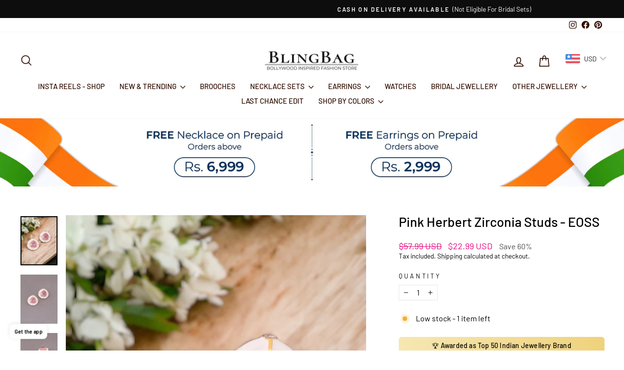

--- FILE ---
content_type: text/html; charset=utf-8
request_url: https://blingbag.co.in/collections/pink-jewellery/products/pink-herbert-zirconia-studs
body_size: 47495
content:
<!doctype html>
<html class="no-js" lang="en" dir="ltr">
<head>
  <meta charset="utf-8">
  <meta http-equiv="X-UA-Compatible" content="IE=edge,chrome=1">
  <meta name="viewport" content="width=device-width,initial-scale=1">
  <meta name="theme-color" content="#010000">
  <link rel="canonical" href="https://blingbag.co.in/products/pink-herbert-zirconia-studs">
  <link rel="preconnect" href="https://cdn.shopify.com" crossorigin>
  <link rel="preconnect" href="https://fonts.shopifycdn.com" crossorigin>
  <link rel="dns-prefetch" href="https://productreviews.shopifycdn.com">
  <link rel="dns-prefetch" href="https://ajax.googleapis.com">
  <link rel="dns-prefetch" href="https://maps.googleapis.com">
  <link rel="dns-prefetch" href="https://maps.gstatic.com"><link rel="shortcut icon" href="//blingbag.co.in/cdn/shop/files/Untitled_design_16_32x32.png?v=1760600773" type="image/png" /><title>Pink Herbert Zirconia Studs - EOSS
&ndash; Bling Bag
</title>
<meta name="description" content="These earrings are a party must have. The gorgeous sheen in this pair will make you the showstopper at the party. The high quality American Diamonds have the capacity to draw all the attention towards you. These earrings are a gorgeous designer item, and are hands down a party favorite"><meta property="og:site_name" content="Bling Bag">
  <meta property="og:url" content="https://blingbag.co.in/products/pink-herbert-zirconia-studs">
  <meta property="og:title" content="Pink Herbert Zirconia Studs - EOSS">
  <meta property="og:type" content="product">
  <meta property="og:description" content="These earrings are a party must have. The gorgeous sheen in this pair will make you the showstopper at the party. The high quality American Diamonds have the capacity to draw all the attention towards you. These earrings are a gorgeous designer item, and are hands down a party favorite"><meta property="og:image" content="http://blingbag.co.in/cdn/shop/files/PinkHerbertZirconiaStuds_1.jpg?v=1753876230">
    <meta property="og:image:secure_url" content="https://blingbag.co.in/cdn/shop/files/PinkHerbertZirconiaStuds_1.jpg?v=1753876230">
    <meta property="og:image:width" content="750">
    <meta property="og:image:height" content="1000"><meta name="twitter:site" content="@">
  <meta name="twitter:card" content="summary_large_image">
  <meta name="twitter:title" content="Pink Herbert Zirconia Studs - EOSS">
  <meta name="twitter:description" content="These earrings are a party must have. The gorgeous sheen in this pair will make you the showstopper at the party. The high quality American Diamonds have the capacity to draw all the attention towards you. These earrings are a gorgeous designer item, and are hands down a party favorite">
<style data-shopify>@font-face {
  font-family: Barlow;
  font-weight: 500;
  font-style: normal;
  font-display: swap;
  src: url("//blingbag.co.in/cdn/fonts/barlow/barlow_n5.a193a1990790eba0cc5cca569d23799830e90f07.woff2") format("woff2"),
       url("//blingbag.co.in/cdn/fonts/barlow/barlow_n5.ae31c82169b1dc0715609b8cc6a610b917808358.woff") format("woff");
}

  @font-face {
  font-family: Barlow;
  font-weight: 400;
  font-style: normal;
  font-display: swap;
  src: url("//blingbag.co.in/cdn/fonts/barlow/barlow_n4.038c60d7ea9ddb238b2f64ba6f463ba6c0b5e5ad.woff2") format("woff2"),
       url("//blingbag.co.in/cdn/fonts/barlow/barlow_n4.074a9f2b990b38aec7d56c68211821e455b6d075.woff") format("woff");
}


  @font-face {
  font-family: Barlow;
  font-weight: 600;
  font-style: normal;
  font-display: swap;
  src: url("//blingbag.co.in/cdn/fonts/barlow/barlow_n6.329f582a81f63f125e63c20a5a80ae9477df68e1.woff2") format("woff2"),
       url("//blingbag.co.in/cdn/fonts/barlow/barlow_n6.0163402e36247bcb8b02716880d0b39568412e9e.woff") format("woff");
}

  @font-face {
  font-family: Barlow;
  font-weight: 400;
  font-style: italic;
  font-display: swap;
  src: url("//blingbag.co.in/cdn/fonts/barlow/barlow_i4.8c59b6445f83f078b3520bad98b24d859431b377.woff2") format("woff2"),
       url("//blingbag.co.in/cdn/fonts/barlow/barlow_i4.bf7e6d69237bd02188410034976892368fd014c0.woff") format("woff");
}

  @font-face {
  font-family: Barlow;
  font-weight: 600;
  font-style: italic;
  font-display: swap;
  src: url("//blingbag.co.in/cdn/fonts/barlow/barlow_i6.5a22bd20fb27bad4d7674cc6e666fb9c77d813bb.woff2") format("woff2"),
       url("//blingbag.co.in/cdn/fonts/barlow/barlow_i6.1c8787fcb59f3add01a87f21b38c7ef797e3b3a1.woff") format("woff");
}

</style><link href="//blingbag.co.in/cdn/shop/t/59/assets/theme.css?v=178715327587460075771762500621" rel="stylesheet" type="text/css" media="all" />
<style data-shopify>:root {
    --typeHeaderPrimary: Barlow;
    --typeHeaderFallback: sans-serif;
    --typeHeaderSize: 32px;
    --typeHeaderWeight: 500;
    --typeHeaderLineHeight: 1;
    --typeHeaderSpacing: 0.0em;

    --typeBasePrimary:Barlow;
    --typeBaseFallback:sans-serif;
    --typeBaseSize: 16px;
    --typeBaseWeight: 400;
    --typeBaseSpacing: 0.0em;
    --typeBaseLineHeight: 1.3;
    --typeBaselineHeightMinus01: 1.2;

    --typeCollectionTitle: 15px;

    --iconWeight: 4px;
    --iconLinecaps: round;

    
        --buttonRadius: 3px;
    

    --colorGridOverlayOpacity: 0.12;
    --colorAnnouncement: #0d0d0d;
    --colorAnnouncementText: #ffffff;

    --colorBody: #ffffff;
    --colorBodyAlpha05: rgba(255, 255, 255, 0.05);
    --colorBodyDim: #f2f2f2;
    --colorBodyLightDim: #fafafa;
    --colorBodyMediumDim: #f5f5f5;


    --colorBorder: #e8e8e1;

    --colorBtnPrimary: #010000;
    --colorBtnPrimaryLight: #340000;
    --colorBtnPrimaryDim: #000000;
    --colorBtnPrimaryText: #ffffff;

    --colorCartDot: #e5097f;

    --colorDrawers: #ffffff;
    --colorDrawersDim: #f2f2f2;
    --colorDrawerBorder: #e8e8e1;
    --colorDrawerText: #321004;
    --colorDrawerTextDark: #000000;
    --colorDrawerButton: #321004;
    --colorDrawerButtonText: #ffffff;

    --colorFooter: #ffffff;
    --colorFooterText: #321004;
    --colorFooterTextAlpha01: #321004;

    --colorGridOverlay: #0f0f0f;
    --colorGridOverlayOpacity: 0.1;

    --colorHeaderTextAlpha01: rgba(50, 16, 4, 0.1);

    --colorHeroText: #ffffff;

    --colorSmallImageBg: #e8e8e1;
    --colorLargeImageBg: #e8e8e1;

    --colorImageOverlay: #321004;
    --colorImageOverlayOpacity: 0.1;
    --colorImageOverlayTextShadow: 0.2;

    --colorLink: #010000;

    --colorModalBg: rgba(230, 230, 230, 0.6);

    --colorNav: #ffffff;
    --colorNavText: #321004;

    --colorPrice: #e5097f;

    --colorSaleTag: #e8e8e1;
    --colorSaleTagText: #0d0d0d;

    --colorTextBody: #010000;
    --colorTextBodyAlpha015: rgba(1, 0, 0, 0.15);
    --colorTextBodyAlpha005: rgba(1, 0, 0, 0.05);
    --colorTextBodyAlpha008: rgba(1, 0, 0, 0.08);
    --colorTextSavings: #505050;

    --urlIcoSelect: url(//blingbag.co.in/cdn/shop/t/59/assets/ico-select.svg);
    --urlIcoSelectFooter: url(//blingbag.co.in/cdn/shop/t/59/assets/ico-select-footer.svg);
    --urlIcoSelectWhite: url(//blingbag.co.in/cdn/shop/t/59/assets/ico-select-white.svg);

    --grid-gutter: 17px;
    --drawer-gutter: 20px;

    --sizeChartMargin: 25px 0;
    --sizeChartIconMargin: 5px;

    --newsletterReminderPadding: 40px;

    /*Shop Pay Installments*/
    --color-body-text: #010000;
    --color-body: #ffffff;
    --color-bg: #ffffff;
    }

    .placeholder-content {
    background-image: linear-gradient(100deg, #e8e8e1 40%, #e1e1d8 63%, #e8e8e1 79%);
    }</style><script>
    document.documentElement.className = document.documentElement.className.replace('no-js', 'js');

    window.theme = window.theme || {};
    theme.routes = {
      home: "/",
      cart: "/cart.js",
      cartPage: "/cart",
      cartAdd: "/cart/add.js",
      cartChange: "/cart/change.js",
      search: "/search",
      predictiveSearch: "/search/suggest"
    };
    theme.strings = {
      soldOut: "Sold Out",
      unavailable: "Unavailable",
      inStockLabel: "In stock, ready to ship",
      oneStockLabel: "Low stock - [count] item left",
      otherStockLabel: "Low stock - [count] items left",
      willNotShipUntil: "Ready to ship [date]",
      willBeInStockAfter: "Back in stock [date]",
      waitingForStock: "Backordered, shipping soon",
      savePrice: "Save [saved_amount]",
      cartEmpty: "Your cart is currently empty.",
      cartTermsConfirmation: "You must agree with the terms and conditions of sales to check out",
      searchCollections: "Collections",
      searchPages: "Pages",
      searchArticles: "Articles",
      productFrom: "from ",
      maxQuantity: "You can only have [quantity] of [title] in your cart."
    };
    theme.settings = {
      cartType: "drawer",
      isCustomerTemplate: false,
      moneyFormat: "\u003cspan class=money\u003e₹ {{amount}} \u003c\/span\u003e",
      saveType: "percent",
      productImageSize: "square",
      productImageCover: true,
      predictiveSearch: true,
      predictiveSearchType: null,
      predictiveSearchVendor: false,
      predictiveSearchPrice: true,
      quickView: true,
      themeName: 'Impulse',
      themeVersion: "8.0.0"
    };
  </script>

  <script>window.performance && window.performance.mark && window.performance.mark('shopify.content_for_header.start');</script><meta name="google-site-verification" content="2GjjfKEzD1IQHMlOMcBXaWsucO0PTvzFfUTnkQGdguA">
<meta id="shopify-digital-wallet" name="shopify-digital-wallet" content="/21389743/digital_wallets/dialog">
<meta id="in-context-paypal-metadata" data-shop-id="21389743" data-venmo-supported="false" data-environment="production" data-locale="en_US" data-paypal-v4="true" data-currency="INR">
<link rel="alternate" type="application/json+oembed" href="https://blingbag.co.in/products/pink-herbert-zirconia-studs.oembed">
<script async="async" src="/checkouts/internal/preloads.js?locale=en-IN"></script>
<script id="shopify-features" type="application/json">{"accessToken":"ac0eac2bdb9e31d9416a4727b07e9ce5","betas":["rich-media-storefront-analytics"],"domain":"blingbag.co.in","predictiveSearch":true,"shopId":21389743,"locale":"en"}</script>
<script>var Shopify = Shopify || {};
Shopify.shop = "theblingbag.myshopify.com";
Shopify.locale = "en";
Shopify.currency = {"active":"INR","rate":"1.0"};
Shopify.country = "IN";
Shopify.theme = {"name":"Impulse","id":152707989752,"schema_name":"Impulse","schema_version":"8.0.0","theme_store_id":857,"role":"main"};
Shopify.theme.handle = "null";
Shopify.theme.style = {"id":null,"handle":null};
Shopify.cdnHost = "blingbag.co.in/cdn";
Shopify.routes = Shopify.routes || {};
Shopify.routes.root = "/";</script>
<script type="module">!function(o){(o.Shopify=o.Shopify||{}).modules=!0}(window);</script>
<script>!function(o){function n(){var o=[];function n(){o.push(Array.prototype.slice.apply(arguments))}return n.q=o,n}var t=o.Shopify=o.Shopify||{};t.loadFeatures=n(),t.autoloadFeatures=n()}(window);</script>
<script id="shop-js-analytics" type="application/json">{"pageType":"product"}</script>
<script defer="defer" async type="module" src="//blingbag.co.in/cdn/shopifycloud/shop-js/modules/v2/client.init-shop-cart-sync_C5BV16lS.en.esm.js"></script>
<script defer="defer" async type="module" src="//blingbag.co.in/cdn/shopifycloud/shop-js/modules/v2/chunk.common_CygWptCX.esm.js"></script>
<script type="module">
  await import("//blingbag.co.in/cdn/shopifycloud/shop-js/modules/v2/client.init-shop-cart-sync_C5BV16lS.en.esm.js");
await import("//blingbag.co.in/cdn/shopifycloud/shop-js/modules/v2/chunk.common_CygWptCX.esm.js");

  window.Shopify.SignInWithShop?.initShopCartSync?.({"fedCMEnabled":true,"windoidEnabled":true});

</script>
<script>(function() {
  var isLoaded = false;
  function asyncLoad() {
    if (isLoaded) return;
    isLoaded = true;
    var urls = ["https:\/\/chimpstatic.com\/mcjs-connected\/js\/users\/2325e50c7320c9bbabd2d3dca\/f10c952137069993db4894cc7.js?shop=theblingbag.myshopify.com","https:\/\/chimpstatic.com\/mcjs-connected\/js\/users\/2325e50c7320c9bbabd2d3dca\/85c6cf1020be4091cdba2e64b.js?shop=theblingbag.myshopify.com","https:\/\/toastibar-cdn.makeprosimp.com\/v1\/published\/53140\/bb3771dda0714368a341cc65e70096b0\/77962\/app.js?v=1\u0026shop=theblingbag.myshopify.com","https:\/\/sdks.automizely.com\/conversions\/v1\/conversions.js?app_connection_id=b2aa4be84aab4bf0807eef5f25633e93\u0026mapped_org_id=4544def4e8a66729e5ac7442cdc3bbd9_v1\u0026shop=theblingbag.myshopify.com","https:\/\/blingbag.co.in\/apps\/buckscc\/sdk.min.js?shop=theblingbag.myshopify.com","\/\/code.tidio.co\/13mcjge00yricrolq1nqumdu1rf1qwf5.js?shop=theblingbag.myshopify.com","https:\/\/cdnicart.identixweb.com\/assets\/js\/editor_popup_modal.min.js?shop=theblingbag.myshopify.com","https:\/\/api.interakt.ai\/v1\/app\/shopify\/widget\/?org_id=afd231da-f3e7-4fc2-b59f-2d04d0b22555\u0026widget-token=3zxDoC4xdB6d67pVKtMtgR9Rz2R9xjHM\u0026shop=theblingbag.myshopify.com","https:\/\/sr-cdn.shiprocket.in\/sr-promise\/static\/uc.js?channel_id=4\u0026sr_company_id=52569\u0026shop=theblingbag.myshopify.com"];
    for (var i = 0; i < urls.length; i++) {
      var s = document.createElement('script');
      s.type = 'text/javascript';
      s.async = true;
      s.src = urls[i];
      var x = document.getElementsByTagName('script')[0];
      x.parentNode.insertBefore(s, x);
    }
  };
  if(window.attachEvent) {
    window.attachEvent('onload', asyncLoad);
  } else {
    window.addEventListener('load', asyncLoad, false);
  }
})();</script>
<script id="__st">var __st={"a":21389743,"offset":19800,"reqid":"e90594d1-1b9b-4029-806d-1a0d8ceb0bc2-1768628725","pageurl":"blingbag.co.in\/collections\/pink-jewellery\/products\/pink-herbert-zirconia-studs","u":"e970148cee79","p":"product","rtyp":"product","rid":8216098078968};</script>
<script>window.ShopifyPaypalV4VisibilityTracking = true;</script>
<script id="captcha-bootstrap">!function(){'use strict';const t='contact',e='account',n='new_comment',o=[[t,t],['blogs',n],['comments',n],[t,'customer']],c=[[e,'customer_login'],[e,'guest_login'],[e,'recover_customer_password'],[e,'create_customer']],r=t=>t.map((([t,e])=>`form[action*='/${t}']:not([data-nocaptcha='true']) input[name='form_type'][value='${e}']`)).join(','),a=t=>()=>t?[...document.querySelectorAll(t)].map((t=>t.form)):[];function s(){const t=[...o],e=r(t);return a(e)}const i='password',u='form_key',d=['recaptcha-v3-token','g-recaptcha-response','h-captcha-response',i],f=()=>{try{return window.sessionStorage}catch{return}},m='__shopify_v',_=t=>t.elements[u];function p(t,e,n=!1){try{const o=window.sessionStorage,c=JSON.parse(o.getItem(e)),{data:r}=function(t){const{data:e,action:n}=t;return t[m]||n?{data:e,action:n}:{data:t,action:n}}(c);for(const[e,n]of Object.entries(r))t.elements[e]&&(t.elements[e].value=n);n&&o.removeItem(e)}catch(o){console.error('form repopulation failed',{error:o})}}const l='form_type',E='cptcha';function T(t){t.dataset[E]=!0}const w=window,h=w.document,L='Shopify',v='ce_forms',y='captcha';let A=!1;((t,e)=>{const n=(g='f06e6c50-85a8-45c8-87d0-21a2b65856fe',I='https://cdn.shopify.com/shopifycloud/storefront-forms-hcaptcha/ce_storefront_forms_captcha_hcaptcha.v1.5.2.iife.js',D={infoText:'Protected by hCaptcha',privacyText:'Privacy',termsText:'Terms'},(t,e,n)=>{const o=w[L][v],c=o.bindForm;if(c)return c(t,g,e,D).then(n);var r;o.q.push([[t,g,e,D],n]),r=I,A||(h.body.append(Object.assign(h.createElement('script'),{id:'captcha-provider',async:!0,src:r})),A=!0)});var g,I,D;w[L]=w[L]||{},w[L][v]=w[L][v]||{},w[L][v].q=[],w[L][y]=w[L][y]||{},w[L][y].protect=function(t,e){n(t,void 0,e),T(t)},Object.freeze(w[L][y]),function(t,e,n,w,h,L){const[v,y,A,g]=function(t,e,n){const i=e?o:[],u=t?c:[],d=[...i,...u],f=r(d),m=r(i),_=r(d.filter((([t,e])=>n.includes(e))));return[a(f),a(m),a(_),s()]}(w,h,L),I=t=>{const e=t.target;return e instanceof HTMLFormElement?e:e&&e.form},D=t=>v().includes(t);t.addEventListener('submit',(t=>{const e=I(t);if(!e)return;const n=D(e)&&!e.dataset.hcaptchaBound&&!e.dataset.recaptchaBound,o=_(e),c=g().includes(e)&&(!o||!o.value);(n||c)&&t.preventDefault(),c&&!n&&(function(t){try{if(!f())return;!function(t){const e=f();if(!e)return;const n=_(t);if(!n)return;const o=n.value;o&&e.removeItem(o)}(t);const e=Array.from(Array(32),(()=>Math.random().toString(36)[2])).join('');!function(t,e){_(t)||t.append(Object.assign(document.createElement('input'),{type:'hidden',name:u})),t.elements[u].value=e}(t,e),function(t,e){const n=f();if(!n)return;const o=[...t.querySelectorAll(`input[type='${i}']`)].map((({name:t})=>t)),c=[...d,...o],r={};for(const[a,s]of new FormData(t).entries())c.includes(a)||(r[a]=s);n.setItem(e,JSON.stringify({[m]:1,action:t.action,data:r}))}(t,e)}catch(e){console.error('failed to persist form',e)}}(e),e.submit())}));const S=(t,e)=>{t&&!t.dataset[E]&&(n(t,e.some((e=>e===t))),T(t))};for(const o of['focusin','change'])t.addEventListener(o,(t=>{const e=I(t);D(e)&&S(e,y())}));const B=e.get('form_key'),M=e.get(l),P=B&&M;t.addEventListener('DOMContentLoaded',(()=>{const t=y();if(P)for(const e of t)e.elements[l].value===M&&p(e,B);[...new Set([...A(),...v().filter((t=>'true'===t.dataset.shopifyCaptcha))])].forEach((e=>S(e,t)))}))}(h,new URLSearchParams(w.location.search),n,t,e,['guest_login'])})(!0,!0)}();</script>
<script integrity="sha256-4kQ18oKyAcykRKYeNunJcIwy7WH5gtpwJnB7kiuLZ1E=" data-source-attribution="shopify.loadfeatures" defer="defer" src="//blingbag.co.in/cdn/shopifycloud/storefront/assets/storefront/load_feature-a0a9edcb.js" crossorigin="anonymous"></script>
<script data-source-attribution="shopify.dynamic_checkout.dynamic.init">var Shopify=Shopify||{};Shopify.PaymentButton=Shopify.PaymentButton||{isStorefrontPortableWallets:!0,init:function(){window.Shopify.PaymentButton.init=function(){};var t=document.createElement("script");t.src="https://blingbag.co.in/cdn/shopifycloud/portable-wallets/latest/portable-wallets.en.js",t.type="module",document.head.appendChild(t)}};
</script>
<script data-source-attribution="shopify.dynamic_checkout.buyer_consent">
  function portableWalletsHideBuyerConsent(e){var t=document.getElementById("shopify-buyer-consent"),n=document.getElementById("shopify-subscription-policy-button");t&&n&&(t.classList.add("hidden"),t.setAttribute("aria-hidden","true"),n.removeEventListener("click",e))}function portableWalletsShowBuyerConsent(e){var t=document.getElementById("shopify-buyer-consent"),n=document.getElementById("shopify-subscription-policy-button");t&&n&&(t.classList.remove("hidden"),t.removeAttribute("aria-hidden"),n.addEventListener("click",e))}window.Shopify?.PaymentButton&&(window.Shopify.PaymentButton.hideBuyerConsent=portableWalletsHideBuyerConsent,window.Shopify.PaymentButton.showBuyerConsent=portableWalletsShowBuyerConsent);
</script>
<script>
  function portableWalletsCleanup(e){e&&e.src&&console.error("Failed to load portable wallets script "+e.src);var t=document.querySelectorAll("shopify-accelerated-checkout .shopify-payment-button__skeleton, shopify-accelerated-checkout-cart .wallet-cart-button__skeleton"),e=document.getElementById("shopify-buyer-consent");for(let e=0;e<t.length;e++)t[e].remove();e&&e.remove()}function portableWalletsNotLoadedAsModule(e){e instanceof ErrorEvent&&"string"==typeof e.message&&e.message.includes("import.meta")&&"string"==typeof e.filename&&e.filename.includes("portable-wallets")&&(window.removeEventListener("error",portableWalletsNotLoadedAsModule),window.Shopify.PaymentButton.failedToLoad=e,"loading"===document.readyState?document.addEventListener("DOMContentLoaded",window.Shopify.PaymentButton.init):window.Shopify.PaymentButton.init())}window.addEventListener("error",portableWalletsNotLoadedAsModule);
</script>

<script type="module" src="https://blingbag.co.in/cdn/shopifycloud/portable-wallets/latest/portable-wallets.en.js" onError="portableWalletsCleanup(this)" crossorigin="anonymous"></script>
<script nomodule>
  document.addEventListener("DOMContentLoaded", portableWalletsCleanup);
</script>

<link id="shopify-accelerated-checkout-styles" rel="stylesheet" media="screen" href="https://blingbag.co.in/cdn/shopifycloud/portable-wallets/latest/accelerated-checkout-backwards-compat.css" crossorigin="anonymous">
<style id="shopify-accelerated-checkout-cart">
        #shopify-buyer-consent {
  margin-top: 1em;
  display: inline-block;
  width: 100%;
}

#shopify-buyer-consent.hidden {
  display: none;
}

#shopify-subscription-policy-button {
  background: none;
  border: none;
  padding: 0;
  text-decoration: underline;
  font-size: inherit;
  cursor: pointer;
}

#shopify-subscription-policy-button::before {
  box-shadow: none;
}

      </style>

<script>window.performance && window.performance.mark && window.performance.mark('shopify.content_for_header.end');</script>

  <script src="//blingbag.co.in/cdn/shop/t/59/assets/vendor-scripts-v11.js" defer="defer"></script><script src="//blingbag.co.in/cdn/shop/t/59/assets/theme.js?v=22325264162658116151753087245" defer="defer"></script>
  

<script type="text/javascript">
    (function(c,l,a,r,i,t,y){
        c[a]=c[a]||function(){(c[a].q=c[a].q||[]).push(arguments)};
        t=l.createElement(r);t.async=1;t.src="https://www.clarity.ms/tag/"+i;
        y=l.getElementsByTagName(r)[0];y.parentNode.insertBefore(t,y);
    })(window, document, "clarity", "script", "p1fv1fv5e6");
</script>

<script type="application/ld+json">
{
  "@context": "https://schema.org",
  "@type": "Organization",
  "name": "BlingBag",
  "alternateName": "Bling Bag",
  "url": "https://blingbag.co.in",
  "logo": "https://cdn.shopify.com/s/files/1/2138/9743/files/Blingbag_logo.png?v=1768297117",
  "description": "BlingBag is a woman founded Bollywood-inspired Indian jewellery brand, awarded among India’s Top 50 Jewellery Brands, trusted by 1.2M+ customers worldwide, offering 50 color shades and 500+ designs of festive and bridal earrings and necklaces in Kundan and Victorian jewellery.",
  "foundingDate": "2015",
  "founder": {
    "@type": "Person",
    "name": "Harvi Shah"
  },
  "sameAs": [
    "https://www.instagram.com/theblingbag",
    "https://www.facebook.com/theblingbag",
    "https://in.pinterest.com/the_bling_bag/"
  ],
  "contactPoint": {
    "@type": "ContactPoint",
    "contactType": "customer support",
    "availableLanguage": ["English"],
    "areaServed": ["IN", "US", "UK", "AE"]
  },
  "areaServed": {
    "@type": "Country",
    "name": "India"
  }
}
</script>


<!-- BEGIN app block: shopify://apps/blockify-fraud-filter/blocks/app_embed/2e3e0ba5-0e70-447a-9ec5-3bf76b5ef12e --> 
 
 
    <script>
        window.blockifyShopIdentifier = "theblingbag.myshopify.com";
        window.ipBlockerMetafields = "{\"showOverlayByPass\":false,\"disableSpyExtensions\":false,\"blockUnknownBots\":false,\"activeApp\":true,\"blockByMetafield\":false,\"visitorAnalytic\":true,\"showWatermark\":true}";
        window.blockifyRules = "{\"whitelist\":[],\"blacklist\":[]}";
        window.ipblockerBlockTemplate = "{\"customCss\":\"#blockify---container{--bg-blockify: #fff;position:relative}#blockify---container::after{content:'';position:absolute;inset:0;background-repeat:no-repeat !important;background-size:cover !important;background:var(--bg-blockify);z-index:0}#blockify---container #blockify---container__inner{display:flex;flex-direction:column;align-items:center;position:relative;z-index:1}#blockify---container #blockify---container__inner #blockify-block-content{display:flex;flex-direction:column;align-items:center;text-align:center}#blockify---container #blockify---container__inner #blockify-block-content #blockify-block-superTitle{display:none !important}#blockify---container #blockify---container__inner #blockify-block-content #blockify-block-title{font-size:313%;font-weight:bold;margin-top:1em}@media only screen and (min-width: 768px) and (max-width: 1199px){#blockify---container #blockify---container__inner #blockify-block-content #blockify-block-title{font-size:188%}}@media only screen and (max-width: 767px){#blockify---container #blockify---container__inner #blockify-block-content #blockify-block-title{font-size:107%}}#blockify---container #blockify---container__inner #blockify-block-content #blockify-block-description{font-size:125%;margin:1.5em;line-height:1.5}@media only screen and (min-width: 768px) and (max-width: 1199px){#blockify---container #blockify---container__inner #blockify-block-content #blockify-block-description{font-size:88%}}@media only screen and (max-width: 767px){#blockify---container #blockify---container__inner #blockify-block-content #blockify-block-description{font-size:107%}}#blockify---container #blockify---container__inner #blockify-block-content #blockify-block-description #blockify-block-text-blink{display:none !important}#blockify---container #blockify---container__inner #blockify-logo-block-image{position:relative;width:550px;height:auto;max-height:300px}@media only screen and (max-width: 767px){#blockify---container #blockify---container__inner #blockify-logo-block-image{width:300px}}#blockify---container #blockify---container__inner #blockify-logo-block-image::before{content:'';display:block;padding-bottom:56.2%}#blockify---container #blockify---container__inner #blockify-logo-block-image img{position:absolute;top:0;left:0;width:100%;height:100%;object-fit:contain}\\n\",\"logoImage\":{\"active\":true,\"value\":\"https:\/\/apps-shopify.ipblocker.io\/s\/api\/public\/assets\/default-thumbnail.png\"},\"title\":{\"active\":true,\"text\":\"Access Denied\",\"color\":\"#000000\"},\"superTitle\":{\"active\":false,\"text\":null,\"color\":null},\"description\":{\"active\":true,\"text\":\"The site owner may have set restrictions that prevent you from accessing the site. Please contact the site owner for access.\",\"color\":\"#000000\"},\"background\":{\"active\":true,\"type\":\"1\",\"value\":\"#ffffff\"}}";

        
            window.blockifyProductCollections = [62777589821,33091092572,269289783472,272904585392,272017653936,135285309501,273213391024,446709589,273542447280,407364043000,272016146608,278627385520,407814504696,162777202749,471013327096,459658035448,273542152368,273542938800,132504649789,442055622904,272019194032,396256346360,274549964976,429608272120,272016441520,33161478236];
        
    </script>
<link href="https://cdn.shopify.com/extensions/019bc61e-5a2c-71e1-9b16-ae80802f2aca/blockify-shopify-287/assets/blockify-embed.min.js" as="script" type="text/javascript" rel="preload"><link href="https://cdn.shopify.com/extensions/019bc61e-5a2c-71e1-9b16-ae80802f2aca/blockify-shopify-287/assets/prevent-bypass-script.min.js" as="script" type="text/javascript" rel="preload">
<script type="text/javascript">
    window.blockifyBaseUrl = 'https://fraud.blockifyapp.com/s/api';
    window.blockifyPublicUrl = 'https://fraud.blockifyapp.com/s/api/public';
    window.bucketUrl = 'https://storage.synctrack.io/megamind-fraud';
    window.storefrontApiUrl  = 'https://fraud.blockifyapp.com/p/api';
</script>
<script type="text/javascript">
  window.blockifyChecking = true;
</script>
<script id="blockifyScriptByPass" type="text/javascript" src=https://cdn.shopify.com/extensions/019bc61e-5a2c-71e1-9b16-ae80802f2aca/blockify-shopify-287/assets/prevent-bypass-script.min.js async></script>
<script id="blockifyScriptTag" type="text/javascript" src=https://cdn.shopify.com/extensions/019bc61e-5a2c-71e1-9b16-ae80802f2aca/blockify-shopify-287/assets/blockify-embed.min.js async></script>


<!-- END app block --><!-- BEGIN app block: shopify://apps/bucks/blocks/app-embed/4f0a9b06-9da4-4a49-b378-2de9d23a3af3 -->
<script>
  window.bucksCC = window.bucksCC || {};
  window.bucksCC.metaConfig = {};
  window.bucksCC.reConvert = function() {};
  "function" != typeof Object.assign && (Object.assign = function(n) {
    if (null == n) 
      throw new TypeError("Cannot convert undefined or null to object");
    



    for (var r = Object(n), t = 1; t < arguments.length; t++) {
      var e = arguments[t];
      if (null != e) 
        for (var o in e) 
          e.hasOwnProperty(o) && (r[o] = e[o])
    }
    return r
  });

const bucks_validateJson = json => {
    let checkedJson;
    try {
        checkedJson = JSON.parse(json);
    } catch (error) { }
    return checkedJson;
};

  const bucks_encodedData = "[base64]";

  const bucks_myshopifyDomain = "blingbag.co.in";

  const decodedURI = atob(bucks_encodedData);
  const bucks_decodedString = decodeURIComponent(decodedURI);


  const bucks_parsedData = bucks_validateJson(bucks_decodedString) || {};
  Object.assign(window.bucksCC.metaConfig, {

    ... bucks_parsedData,
    money_format: "\u003cspan class=money\u003e₹ {{amount}} \u003c\/span\u003e",
    money_with_currency_format: "\u003cspan class=money\u003e₹ {{amount}} \u003c\/span\u003e",
    userCurrency: "INR"

  });
  window.bucksCC.reConvert = function() {};
  window.bucksCC.themeAppExtension = true;
  window.bucksCC.metaConfig.multiCurrencies = [];
  window.bucksCC.localization = {};
  
  

  window.bucksCC.localization.availableCountries = ["AU","AT","BH","BD","BY","BE","BT","BA","BR","BN","KH","CA","HR","CY","CZ","DK","FJ","FI","FR","DE","GR","GG","HK","HU","IN","ID","IE","IT","JP","JO","KE","KW","LV","LU","MY","MV","MT","MU","MX","MA","MM","NP","NL","NZ","NG","NO","OM","PH","PL","PT","QA","RU","SA","SG","SK","SI","ZA","KR","ES","LK","SE","CH","TW","TZ","TH","TT","TR","UA","AE","GB","US","VN"];
  window.bucksCC.localization.availableLanguages = ["en"];

  
  window.bucksCC.metaConfig.multiCurrencies = "INR".split(',') || '';
  window.bucksCC.metaConfig.cartCurrency = "INR" || '';

  if ((((window || {}).bucksCC || {}).metaConfig || {}).instantLoader) {
    self.fetch || (self.fetch = function(e, n) {
      return n = n || {},
      new Promise(function(t, s) {
        var r = new XMLHttpRequest,
          o = [],
          u = [],
          i = {},
          a = function() {
            return {
              ok: 2 == (r.status / 100 | 0),
              statusText: r.statusText,
              status: r.status,
              url: r.responseURL,
              text: function() {
                return Promise.resolve(r.responseText)
              },
              json: function() {
                return Promise.resolve(JSON.parse(r.responseText))
              },
              blob: function() {
                return Promise.resolve(new Blob([r.response]))
              },
              clone: a,
              headers: {
                keys: function() {
                  return o
                },
                entries: function() {
                  return u
                },
                get: function(e) {
                  return i[e.toLowerCase()]
                },
                has: function(e) {
                  return e.toLowerCase() in i
                }
              }
            }
          };
        for (var c in r.open(n.method || "get", e, !0), r.onload = function() {
          r.getAllResponseHeaders().replace(/^(.*?):[^S\n]*([sS]*?)$/gm, function(e, n, t) {
            o.push(n = n.toLowerCase()),
            u.push([n, t]),
            i[n] = i[n]
              ? i[n] + "," + t
              : t
          }),
          t(a())
        },
        r.onerror = s,
        r.withCredentials = "include" == n.credentials,
        n.headers) 
          r.setRequestHeader(c, n.headers[c]);
        r.send(n.body || null)
      })
    });
    !function() {
      function t(t) {
        const e = document.createElement("style");
        e.innerText = t,
        document.head.appendChild(e)
      }
      function e(t) {
        const e = document.createElement("script");
        e.type = "text/javascript",
        e.text = t,
        document.head.appendChild(e),
        console.log("%cBUCKSCC: Instant Loader Activated ⚡️", "background: #1c64f6; color: #fff; font-size: 12px; font-weight:bold; padding: 5px 10px; border-radius: 3px")
      }
      let n = sessionStorage.getItem("bucksccHash");
      (
        n = n
          ? JSON.parse(n)
          : null
      )
        ? e(n)
        : fetch(`https://${bucks_myshopifyDomain}/apps/buckscc/sdk.min.js`, {mode: "no-cors"}).then(function(t) {
          return t.text()
        }).then(function(t) {
          if ((t || "").length > 100) {
            const o = JSON.stringify(t);
            sessionStorage.setItem("bucksccHash", o),
            n = t,
            e(t)
          }
        })
    }();
  }

  const themeAppExLoadEvent = new Event("BUCKSCC_THEME-APP-EXTENSION_LOADED", { bubbles: true, cancelable: false });

  // Dispatch the custom event on the window
  window.dispatchEvent(themeAppExLoadEvent);

</script><!-- END app block --><!-- BEGIN app block: shopify://apps/apploy-mobile-app-builder/blocks/apploy/b1c49136-afa0-4125-ac0d-1f6b7aca1d88 --><style>
  :root {
    --apploy-primary-background-color: #fff;
    --apploy-primary-color: #ffffff;
    --apploy-primary-color-foreground: #010000;
    --apploy-secondary-color: #E5097F;
    --apploy-secondary-color-foreground: #ffffff;
  }
</style>
<style>
  <!-- BEGIN app snippet: apploy-css.css -->.apploy-exclusive { display: none; }
.apploy-ma-sticky-header {
  position: fixed;
  top: 0;
  left: 0;
  right: 0;
  z-index: 1000;
}
.apploy-app-install-banner {
  display: none;
  position: fixed;
  left: 0;
  right: 0;
  bottom: 200px;
  width: 90vw;
  margin: 0 auto;
  background-color: var(--apploy-primary-background-color, #fff);
  display: flex;
  align-items: center;
  gap: 16px;
  padding: 12px;
  box-shadow: 0 -2px 10px rgba(0, 0, 0, 0.1);
  z-index: 999999;
  border-radius: 10px;
  animation: fadeIn 0.5s ease-in-out;
}

.ios-safari .apploy-app-install-banner {
  background-color: rgba(255, 255, 255, 0.95);
  backdrop-filter: blur(10px);
  -webkit-backdrop-filter: blur(10px);
  border: 1px solid rgba(0, 0, 0, 0.1);
}

.ios-safari .apploy-app-install-banner-subtitle {
  font-size: 11px;
  line-height: 1.3;
  color: #555;
}

.ios-safari .apploy-app-install-button {
  background-color: var(--apploy-primary-color, #007AFF);
  border-radius: 20px;
  padding: 8px 16px;
  font-weight: 600;
  font-size: 14px;
}

.apploy-app-install-banner-close {
  position: absolute;
  top: -5px;
  right: -5px;
  width: 1.5rem;
  height: 1.5rem;
  border: none;
  background: #b4b3b3;
  color: #000;
  cursor: pointer;
  display: flex;
  align-items: center;
  justify-content: center;
  padding: 10px;
  border-radius: 50%;
  transition: background-color 0.2s;
}

.apploy-app-install-banner .apploy-app-install-banner-content {
  display: flex;
  align-items: center;
  gap: 16px;
  width: 100%;
}

.apploy-app-install-banner .apploy-app-install-banner-logo {
  width: 40px;
  height: 40px;
  border-radius: 8px;
  object-fit: cover;
  box-shadow: 0 2px 4px rgba(0, 0, 0, 0.1);
  flex-shrink: 0;
}

.apploy-app-install-banner .apploy-app-install-banner-text {
  flex: 1;
  min-width: 0;
}

.apploy-app-install-banner .apploy-app-install-banner-title {
  margin: 0;
  font-size: 14px;
  font-weight: 600;
  color: #000;
}

.apploy-app-install-banner .apploy-app-install-banner-subtitle {
  margin: 4px 0 0;
  font-size: 12px;
  color: #666;
}

.apploy-app-install-banner .apploy-app-install-button {
  background-color: var(--apploy-primary-color, #5d73d0);
  color: var(--apploy-primary-color-foreground, #fff);
  border: none;
  border-radius: 6px;
  padding: 8px 16px;
  font-size: 14px;
  font-weight: 500;
  cursor: pointer;
  white-space: nowrap;
  transition: opacity 0.2s;
  flex-shrink: 0;
}

.apploy-app-install-banner .apploy-app-install-button:hover {
  opacity: 0.9;
}

.apploy-app-install-banner-qr {
  display: none;
  position: fixed;
  left: 20px;
  bottom: 80px;
  padding: 14px;
  background: #fff;
  border-radius: 8px;
  box-shadow: 0 2px 6px rgba(0, 0, 0, 0.1);
  z-index: 999999;
  transform: translateY(10px);
  transition:
    opacity 0.3s ease,
    transform 0.3s ease;
}
.apploy-app-install-banner-qr p {
  margin: 0;
  font-size: 12px;
  color: #666;
  text-align: center;
}

.apploy-main-nav {
  display: none;
  position: fixed;
  bottom: 0;
  left: 0;
  right: 0;
  z-index: 1000;
  background: #fff;
  gap: 16px;
  flex-direction: row;
  justify-content: space-evenly;
  padding: 16px 0;
  border-top: 1px solid #e0e0e0;
  -webkit-user-select: none;
  -moz-user-select: none;
  -ms-user-select: none;
  user-select: none;
}
.apploy-main-nav-item {
  text-decoration: none;
  display: flex;
  flex-direction: column;
  align-items: center;
  color: #666;
  transition: color 0.3s ease;
  position: relative;
}
.apploy-main-nav-item img {
  width: 24px;
  height: 24px;
  transition: filter 0.3s ease;
}
.apploy-main-nav-item span {
  font-size: 12px;
}
.apploy-main-nav-item.active {
  color: var(--apploy-primary-color, #000);
}
.apploy-main-nav-item.active img {
  filter: brightness(0) saturate(100%) invert(27%) sepia(51%) saturate(1920%)
    hue-rotate(212deg) brightness(92%) contrast(89%);
}

.apploy-cart-badge {
  position: absolute;
  top: -8px;
  right: -8px;
  min-width: 18px;
  height: 18px;
  padding: 0 4px;
  background-color: var(--apploy-secondary-color, #ff4b4b);
  color: var(--apploy-secondary-color-foreground, #fff);
  border-radius: 9px;
  font-size: 11px;
  font-weight: 600;
  display: flex;
  align-items: center;
  justify-content: center;
  line-height: 1;
}
.apploy-cart-badge:empty {
  display: none;
}

@media only screen and (max-width: 768px) {
}
@media only screen and (min-width: 768px) {
  .apploy-app-install-banner {
    width: 200px;
    cursor: pointer;
    
      left: 20px;
      bottom: 20px;
      right: auto;
      transform-origin: left;
    
    transform: scale(0.8);
    width: auto;
    transition: transform 0.3s ease;
  }
  .apploy-app-install-banner:hover {
    transform: scale(0.85);
  }

  .apploy-app-install-banner-close {
    display: none;
  }
  .apploy-app-install-banner-subtitle {
    display: none;
  }
  .apploy-app-install-banner-qr {
    
      left: 20px;
      bottom: calc(60px + 20px);
      right: auto;
    
    display: none;
  }
  .qr-subtitle {
    max-width: 200px;
    display: block;
  }

}

/* Bottom Sheet Variant */
.apploy-app-install-banner.bottom-sheet {
  position: fixed !important;
  bottom: 0 !important;
  left: 0 !important;
  right: 0 !important;
  width: 100% !important;
  margin: 0 !important;
  border-radius: 12px 12px 0 0;
  padding: 20px;
  display: flex;
  flex-direction: column;
  align-items: center;
  gap: 16px;
  transform: none !important;
  box-shadow: 0 -4px 20px rgba(0, 0, 0, 0.15);
  z-index: 999999;
}

.apploy-app-install-banner.bottom-sheet .apploy-app-install-banner-content {
  display: flex;
  flex-direction: column;
  align-items: center;
  gap: 16px;
  width: 100%;
}

.apploy-app-install-banner.bottom-sheet .apploy-app-install-banner-logo {
  width: 60px;
  height: 60px;
  border-radius: 12px;
  margin-bottom: 8px;
}

.apploy-app-install-banner.bottom-sheet .apploy-app-install-banner-text {
  text-align: center;
  display: flex;
  flex-direction: column;
  align-items: center;
  gap: 8px;
}

.apploy-app-install-banner.bottom-sheet .apploy-app-install-banner-title {
  font-size: 18px;
  font-weight: 600;
}

.apploy-app-install-banner.bottom-sheet .apploy-app-install-banner-subtitle {
  font-size: 14px;
  color: #666;
  max-width: 80%;
}

.apploy-app-install-banner.bottom-sheet .apploy-app-install-button {
  width: 100%;
  max-width: 300px;
  padding: 12px 24px;
  font-size: 16px;
  margin-top: 8px;
}

/* Full Screen Variant */
.apploy-app-install-banner.full-screen {
  position: fixed;
  top: 0;
  left: 0;
  right: 0;
  bottom: 0;
  width: 100%;
  height: 100%;
  background: rgba(0, 0, 0, 0.8);
  border-radius: 0;
  padding: 0;
  display: flex;
  justify-content: center;
  align-items: center;
}

.apploy-app-install-banner.full-screen .apploy-app-install-banner-content {
  background: transparent;
  padding: 32px;
  width: 90%;
  max-width: 400px;
  display: flex;
  flex-direction: column;
  align-items: center;
  gap: 24px;
}

.apploy-app-install-banner.full-screen .apploy-app-install-banner-logo {
  width: 100px;
  height: 100px;
  border-radius: 16px;
  margin-bottom: 16px;
}

.apploy-app-install-banner.full-screen .apploy-app-install-banner-text {
  text-align: center;
  display: flex;
  flex-direction: column;
  align-items: center;
  gap: 12px;
}

.apploy-app-install-banner.full-screen .apploy-app-install-banner-title {
  font-size: 28px;
  font-weight: 600;
  color: #fff;
}

.apploy-app-install-banner.full-screen .apploy-app-install-banner-subtitle {
  font-size: 18px;
  color: rgba(255, 255, 255, 0.9);
  max-width: 90%;
}

.apploy-app-install-banner.full-screen .apploy-app-install-button {
  width: 100%;
  max-width: 300px;
  padding: 16px 32px;
  font-size: 20px;
  border-radius: 12px;
  background-color: var(--apploy-primary-color, #5d73d0);
  color: var(--apploy-primary-color-foreground, #fff);
  box-shadow: 0 4px 12px rgba(0, 0, 0, 0.2);
  transition: transform 0.2s, box-shadow 0.2s;
  margin-top: 16px;
}

.apploy-app-install-banner.full-screen .apploy-app-install-button:hover {
  transform: translateY(-2px);
  box-shadow: 0 6px 16px rgba(0, 0, 0, 0.3);
}

.apploy-app-install-banner.full-screen .apploy-app-install-banner-close {
  position: absolute;
  top: 16px;
  right: 16px;
  width: 40px;
  height: 40px;
  background: rgba(255, 255, 255, 0.2);
  color: #fff;
  border-radius: 50%;
  display: flex;
  align-items: center;
  justify-content: center;
  cursor: pointer;
  transition: background-color 0.2s;
}

.apploy-app-install-banner.full-screen .apploy-app-install-banner-close:hover {
  background: rgba(255, 255, 255, 0.3);
}
<!-- END app snippet -->
</style>
<!-- BEGIN app snippet: app-install-banner --><template id="apploy-app-install-banner-template">
  <div
    class="apploy-app-install-banner"
    id="apploy-app-install-banner"
  >
    <button
      class="apploy-app-install-banner-close"
      id="apploy-app-install-banner-close"
      aria-label="Close banner"
    >
      ✕
    </button>
    <div class="apploy-app-install-banner-content">
      
      <div class="apploy-app-install-banner-text" id="apploy-app-install-banner-text">
        <h3 class="apploy-app-install-banner-title" id="apploy-app-install-banner-title">
          Get the app
        </h3>
        <p class="apploy-app-install-banner-subtitle" id="apploy-app-install-banner-subtitle">
          Install our app to get personalized alerts, features and benefits.
        </p>
      </div>
      <button class="apploy-app-install-button" id="apploy-app-install-banner-button">
        Install App
      </button>
    </div>
  </div>
  
    <div
      class="apploy-app-install-banner-qr"
      id="apploy-app-install-banner-qr"
    >
      <img
        src="//blingbag.co.in/cdn/shop/files/blingbag.png?v=1763024561&width=200"
        alt="Install App"
        width="200"
        height="200"
      >
      <p class="apploy-app-install-banner-subtitle qr-subtitle">
        Install our app to get personalized alerts, features and benefits.
      </p>
    </div>
  
</template>
<!-- END app snippet -->

  <!-- BEGIN app snippet: main-nav -->
<!-- END app snippet -->

<script
  src="/apps/apploy/assets/themes/common.min.js"
  defer
></script>
<!-- BEGIN app snippet: app-manager --><script
  type="text/javascript"
>
  class ApployAppManager {
    constructor() {
      this.appBridge = 'ReactNativeWebView';
      this.userAgent = navigator.userAgent;
      this.deferredPrompt = null;
      this.hiddenElements = [];
      this.banner = null;
      this.bannerButton = null;
      this.bannerQR = null;
      this.bannerText = null;
      this.bannerCloseButton = null;
      this.mainNav = null;
      this.themeConfig = null;
      this.init();
    }

    async init() {
      if (this.isMobileApp()) {
        await this.loadThemeConfig();
        this.initializeMobileApp();
        this.initializeAdditionalCode();
      } else if (this.isPWA()) {
        this.initializePWA();
        this.initializeAdditionalCode();
      } else {
        if (this.isIOSSafari()) {
          document.body.classList.add('ios-safari');
        }
        this.initializeInstallExperience();
      }
    }

    async loadThemeConfig() {
      this.themeConfig = JSON.parse(sessionStorage.getItem('apploy-theme-config'));
      if (!this.themeConfig) {
        const response = await fetch(`/apps/${window.apployApiSubpath}/assets/themes/theme-config.min.json`);
        const themeConfig = await response.json();
        const themeKey = window.Shopify.theme.schema_name.toLowerCase().replaceAll(' ', '-');
        if (themeConfig['themes'][themeKey]) {
          this.themeConfig = themeConfig['themes'][themeKey];
        } else {
          this.themeConfig = themeConfig['themes']['default-theme'];
        }
        if(this.themeConfig){
          sessionStorage.setItem('apploy-theme-config', JSON.stringify(this.themeConfig));
        }
      }
    }

    initializeAdditionalCode() {
      if (window.additionalCss) {
        try {
          const style = document.createElement('style');
          style.textContent = window.additionalCss;
          document.head.appendChild(style);
        } catch (error) {
          console.error('Error applying additional CSS:', error);
        }
      }


      if (window.additionalJavascript) {
        try {
          const scriptFunction = new Function(window.additionalJavascript);
          scriptFunction();
        } catch (error) {
          console.error('Error executing additional JavaScript:', error);
        }
      }
    }

    sendDataToBridge(data) {
      try {
        console.log('Sending data to app bridge', JSON.stringify(data));
        window[this.appBridge].postMessage(JSON.stringify(data));
        console.log('Data sent to app bridge', JSON.stringify(data));
      } catch (error) {
        console.error('Error sending data to app bridge', error);
      }
    }

    sendDataToMobileAppBridge(data) {
      if (!this.isMobileApp()) {
        return;
      }
      try {
        console.log('Sending data to mobile app bridge', JSON.stringify(data));
        window[this.appBridge].postMessage(JSON.stringify(data));
        console.log('Data sent to mobile app bridge', JSON.stringify(data));
      } catch (error) {
        console.error('Error sending data to mobile app bridge', error);
      }
    }

    initializeMobileApp() {
      this.setSalesAttribution();
      
      
      if (window.cssSelectorsToHide) {
        window.cssSelectorsToHide.split(',').forEach((selector) => {
          this.hiddenElements.push(selector);
        });
      }
      if(this.themeConfig){
        this.hiddenElements = [...this.hiddenElements, ...this.themeConfig.elements_to_hide];
      }
    }

    initializePWA() {
      this.setSalesAttribution();
      
      
      this.setupMainNav();
    }

    setSalesChannelAttributeInCart() {
      if(!this.isPWA()) {
        return;
      }
      let attributes = {
        "_SalesChannel": 'Apploy'
      };
      
        attributes["_AppExclusiveDiscountEligible"] = 'Yes';
      
      window.apployFetch(window.Shopify.routes.root + 'cart/update.js', {
          method: 'POST',
          headers: {
              'Content-Type': 'application/json'
          },
          body: JSON.stringify({
              attributes: attributes
          })
      })
      .catch(error => console.error('Error adding sales channel attribute to cart:', error));
    }

    setupMainNav() {
      const mainNavTemplate = document.getElementById('apploy-main-nav-template');
      if (mainNavTemplate && this.isPWA()) {
        const clone = mainNavTemplate.content.cloneNode(true);
        document.body.appendChild(clone);
      }
      this.mainNav = document.getElementById('apploy-main-nav');
      if (this.mainNav) {
        this.mainNav.style.display = 'flex';
        document.body.style.paddingBottom = '70px';
      }
    }

    initializeInstallExperience() {
      if (!this.isPWA()) {
        if(this.isAndroid() && window.apployPwaEnabled){
          window.addEventListener('beforeinstallprompt', (e) => {
            this.handleBeforePWAInstallPrompt(e);
            this.setupInstallBanner();
          });
        }else{
          this.setupInstallBanner();
        }
      }
    }

    hasInstallURL() {
      return window.apployAppInstallURL && window.apployAppInstallURL !== '';
    }

    setupInstallBanner() {
      if(document.getElementById('apploy-app-install-banner')){
        return;
      }
      const installBannerTemplate = document.getElementById('apploy-app-install-banner-template');
      if (installBannerTemplate) {
        const clone = installBannerTemplate.content.cloneNode(true);
        document.body.appendChild(clone);
      }

      this.banner = document.getElementById('apploy-app-install-banner');
      if (this.isMobile()) {
        this.banner.classList.add(window.apployMobileBannerType);
      }
      this.bannerButton = document.getElementById('apploy-app-install-banner-button');
      this.bannerQR = document.getElementById('apploy-app-install-banner-qr');
      this.bannerText = document.getElementById('apploy-app-install-banner-text');
      this.bannerCloseButton = document.getElementById('apploy-app-install-banner-close');

      this.banner.style.display = 'none';
      this.bannerButton.style.display = 'none';
      if (this.bannerQR) {
        this.bannerQR.style.display = 'none';
      }

      if (this.isIOSSafari() && window.apployPwaEnabled && !this.hasInstallURL()) {
        const subtitle = document.getElementById('apploy-app-install-banner-subtitle');
        if (subtitle) {
          subtitle.textContent = window.apployPwaInstallBannerSubtitleIOS;
        }
      }

      if (this.bannerButton) {
        const clickHandler = () => {
          if (this.hasInstallURL()) {
            window.location.href = window.apployAppInstallURL;
          } else if (!!this.deferredPrompt) {
            this.showPWAPrompt();
          }
        };
        this.bannerButton.removeEventListener('click', clickHandler);
        this.bannerButton.addEventListener('click', clickHandler);
      }

      if (this.bannerCloseButton) {
        const closeHandler = () => {
          this.hideInstallBanner();
          sessionStorage.setItem('apploy-banner-closed', 'true');
        };
        this.bannerCloseButton.removeEventListener('click', closeHandler);
        this.bannerCloseButton.addEventListener('click', closeHandler);
      }

      if (window.apployPwaEnabled && !this.isPWA() && window.location.hash.includes('pwa-installer') && this.isMobile()){
          this.showInstallBanner();
      }else{
        if (window.apployAppInstallBannerEnabled) {
          setTimeout(() => {
            this.showInstallBanner();
          }, 3000);
        }
      }
    }

    hideInstallBanner() {
      if (this.banner) {
        this.banner.style.display = 'none';
      }
    }

    showInstallBanner() {
      const isMobile = this.isMobile();
      const isDesktop = !isMobile;
      const hasInstallURL = this.hasInstallURL();
      const hasDeferredPrompt = !!this.deferredPrompt;
      const isIOSSafari = this.isIOSSafari();
      const isAndroid = this.isAndroid();

      const showButton =
        (isMobile && hasInstallURL) || // Mobile app
        (isAndroid && hasDeferredPrompt); // Android PWA

      this.bannerButton.style.display = showButton ? 'block' : 'none';

      const shouldShowBanner =
        !this.isBannerClosed() &&
        !this.pwaWasInstalled() &&
        ((isMobile && hasInstallURL) || // Mobile app
         (isAndroid && hasDeferredPrompt) || // Android PWA
         (isIOSSafari && window.apployPwaEnabled) || // iOS PWA
         (isDesktop && hasInstallURL)); // Desktop QR code

      if (shouldShowBanner) {
        this.banner.style.display = 'flex';

        if (isMobile) {
          this.banner.classList.add(window.apployMobileBannerType);
          this.banner.style.bottom = `${window.apployMobileBannerBottomOffset}px`;
        } else {
          this.banner.classList.add(window.apployDesktopBannerPosition);
          this.banner.style.bottom = `${window.apployDesktopBannerBottomOffset}px`;
        }

        if (isDesktop && this.bannerQR) {
          this.banner.addEventListener('mouseenter', () => {
            this.bannerQR.style.display = 'block';
            this.bannerQR.style.animation = 'fadeIn 0.5s ease-in-out';
            this.bannerQR.style.transform = 'translateY(0)';
          });
          this.banner.addEventListener('mouseleave', () => {
            this.bannerQR.style.display = 'none';
          });
        }

        // Update iOS-specific text only for PWA installation
        if (isIOSSafari && window.apployPwaEnabled && !hasInstallURL) {
          const subtitle = document.getElementById('apploy-app-install-banner-subtitle');
          if (subtitle) {
            subtitle.textContent = window.apployPwaInstallBannerSubtitleIOS;
          }
        }

        console.log("window.apployEventsManager.isInstalledAppLogged()", window.apployEventsManager.isInstalledAppLogged());
        if (window.apployEventsManager.isInstalledAppLogged()) {
          window.apployEventsManager.unsetAppInstalledLogged();
        }
      } else {
        this.hideInstallBanner();
      }
    }

    isBannerClosed() {
      return sessionStorage.getItem('apploy-banner-closed') === 'true';
    }

    async showPWAPrompt() {
      if (!this.deferredPrompt) return;
      try {
        await this.deferredPrompt.prompt();
        const { outcome } = await this.deferredPrompt.userChoice;
        if (outcome === 'accepted') {
          this.handlePWAInstalled();
        }
      } catch (error) {
        console.error('PWA install prompt error:', error);
      }
    }

    handleBeforePWAInstallPrompt(event) {
      event.preventDefault();
      this.deferredPrompt = event;
    }

    handlePWAInstalled() {
      this.deferredPrompt = null;
      this.hideInstallBanner();
    }

    pwaWasInstalled() {
      return sessionStorage.getItem('apploy_is_installed_pwa_logged') === 'true';
    }

    setSalesAttribution() {
      this.setSalesChannelAttributeInCart();

      document.querySelectorAll('shopify-accelerated-checkout').forEach((acceleratedCheckout) => {
        if (!acceleratedCheckout.querySelector('input[name="properties[_SalesChannel]"]')) {
          const input = document.createElement('input');
          input.type = 'hidden';
          input.name = 'properties[_SalesChannel]';
          input.value = 'Apploy';
          acceleratedCheckout.appendChild(input);
        }
        
          if (!acceleratedCheckout.querySelector('input[name="properties[_AppExclusiveDiscountEligible]"]')) {
            const appExclusiveDiscountEligibleInput = document.createElement('input');
            appExclusiveDiscountEligibleInput.type = 'hidden';
            appExclusiveDiscountEligibleInput.name = 'properties[_AppExclusiveDiscountEligible]';
            appExclusiveDiscountEligibleInput.value = 'Yes';
            acceleratedCheckout.appendChild(appExclusiveDiscountEligibleInput);
          }
        
      });

      const channelId = sessionStorage.getItem('apploy_ma_channel_id');
      console.log("channel id:", channelId);
      if (!channelId) return;
      document.querySelectorAll('form[action="/cart"], form[action="/cart/add"], form[action="/cart/update"], form[action="/checkout"]').forEach((form) => {
        if (!form.querySelector('input[name="access_token"]')) {
          const input = document.createElement('input');
          input.type = 'hidden';
          input.name = 'access_token';
          input.value = channelId;
          form.appendChild(input);
        } else {
          const input = form.querySelector('input[name="access_token"]');
          if (input) {
            input.value = channelId;
          }
        }
      });
    }

    disableSelect() {
      document.body.style.userSelect = 'none';
      document.body.style.webkitUserSelect = 'none';
      document.body.style.msUserSelect = 'none';
    }

    disableBounce() {
      document.body.style.overscrollBehavior = 'none';
    }

    hideElement(element) {
      if (element) element.style.display = 'none';
    }


    isPWA() {
      try {
        // Only below 2 stores are PWA
        
      } catch (error) {
        return false;
      }
      return false;
    }

    isMobile() {
      return /Android|iPhone|iPad|iPod/i.test(navigator.userAgent) || this.isIOS();
    }

    isAndroid() {
      return /Android/i.test(navigator.userAgent);
    }

    isIOS() {
      return (
        /iPad|iPhone|iPod/.test(navigator.userAgent) ||
        (navigator.platform === "MacIntel" && navigator.maxTouchPoints > 1)
      );
    }

    isSafari() {
      const ua = navigator.userAgent;
      return (
        /^((?!chrome|android).)*safari/i.test(ua) &&
        !ua.includes("CriOS") &&
        !ua.includes("FxiOS")
      );
    }

    isIOSSafari() {
      return this.isIOS() && this.isSafari();
    }

    isMobileApp() {
      
      return window['ReactNativeWebView'] && window['ReactNativeWebView'].postMessage ? true : false;
    }

    isWebPushSupported() {
      if (!('Notification' in window) || !('serviceWorker' in navigator)) return false;
      if (!('PushManager' in window)) return false;

      const userAgent = navigator.userAgent || '';


      if (this.isAndroid()) {
        return this.isPWA();
      }
      // Now handle iOS version manually (no regex because PWA UA is spoofed)
      // Assume iOS 16.4+ if 'Macintosh' + touch
      // OR if normal user agent contains iPhone OS 16_4+ (if not in PWA)
      let majorVersion = 0;
      let minorVersion = 0;

      const versionMatch = userAgent.match(/OS (\d+)[._](\d+)/);
      if (versionMatch) {
        majorVersion = parseInt(versionMatch[1], 10);
        minorVersion = parseInt(versionMatch[2], 10);
      } else {
        // If UA is spoofed, assume iOS 17.4+ because spoofing only started then
        majorVersion = 17;
        minorVersion = 4;
      }

      const isSupportedVersion =
        majorVersion > 16 || (majorVersion === 16 && minorVersion >= 4);

      if (!isSupportedVersion) return false;

      // Check PWA mode
      return this.isPWA();
    }

    async handleNotificationPermission() {
      try {
        let permission = Notification.permission;
        if (permission === 'default') {
          permission = await Notification.requestPermission();
        }

        let currentToken = null;
        let channelType = null;
        if (permission === 'granted') {
            currentToken = await window.apployFirebaseGetToken(window.apployFirebaseMessaging, {
              vapidKey: window.apployFirebaseVapidKey,
              serviceWorkerRegistration: window.apploySwRegistration,
            });

          if (currentToken) {
            if (window.apployFCMToken !== currentToken) {
              window.apployEventsManager.capturePushToken(currentToken);
            }
          } else {
            console.log('No registration token available. Failed to generate one.');
          }
        } else {
          console.log('Notification permission denied');
          window.apployEventsManager.updateEndpoint({
            optOut: 'ALL',
            userId: window.apployCustomer?.id,
            category: 'PushNotification',
            channelType: channelType,
          });
        }
        if(!window.apployEventsManager.isInstalledAppLogged()) {
          window.apployEventsManager.handleAppInstalled();
        }
      } catch (err) {
        console.error('An error occurred while setting up push notifications:', err);
      }
    }

    async setupPNPromptBanner() {

      if (!this.isPWA() || !this.isWebPushSupported() || !this.isIOS()) {
        return;
      }
      if (window.apployFCMToken) {
        return;
      }
      if (sessionStorage.getItem('apploy-pn-banner-closed')) {
        return;
      }

      const installBannerTemplate = document.getElementById('apploy-app-install-banner-template');
      if (installBannerTemplate) {
        const clone = installBannerTemplate.content.cloneNode(true);
        document.body.appendChild(clone);
      }
      this.banner = document.getElementById('apploy-app-install-banner');
      this.bannerButton = document.getElementById('apploy-app-install-banner-button');
      this.bannerText = document.getElementById('apploy-app-install-banner-text');
      this.bannerCloseButton = document.getElementById('apploy-app-install-banner-close');
      if (this.bannerButton) {
        this.bannerButton.textContent = window.apployPwaPNBannerButtonTextIOS || 'Allow';
        const title = document.getElementById('apploy-app-install-banner-title');
        const subtitle = document.getElementById('apploy-app-install-banner-subtitle');
        if (title) {
          title.textContent = window.apployPwaPNBannerTitleIOS || 'Enable Push Notifications';
        }
        if (subtitle) {
          subtitle.textContent = window.apployPwaPNBannerSubtitleIOS || 'Stay updated with personalized alerts.';
        }
        const clickHandler = async () => {
          try {
            await this.handleNotificationPermission();
            this.hideInstallBanner();
            sessionStorage.setItem('apploy-pn-banner-closed', 'true');
          } catch (error) {
            console.error('Error handling notification permission:', error);
          }
        };
        this.bannerButton.removeEventListener('click', clickHandler);
        this.bannerButton.addEventListener('click', clickHandler);
      }
      if (this.bannerCloseButton) {
        const closeHandler = () => {
          this.hideInstallBanner();
          sessionStorage.setItem('apploy-pn-banner-closed', 'true');
        };
        this.bannerCloseButton.removeEventListener('click', closeHandler);
        this.bannerCloseButton.addEventListener('click', closeHandler);
      }
      this.banner.style.display = 'flex';
    }
  }
</script>
<!-- END app snippet -->
<!-- BEGIN app snippet: event-manager --><script
  type="text/javascript"
>
  class ApployEventsManager {
    constructor() {
      this.event_key = 'apploy_user_event';
      this.storageKeys = {
        isLaunchedAppLogged: 'apploy_is_launched_app_logged',
        isInstalledAppLogged: 'apploy_is_installed_app_logged',
        cartProducts: 'apploy_cart_products',
        purchased: 'apploy_purchased',
        lastCompletedCheckoutTimestamp: 'apploy_last_completed_checkout_timestamp',
        searchedQuery: 'apploy_searched_query',
        lastViewedProduct: 'apploy_last_viewed_product',
        lastViewedCollection: 'apploy_last_viewed_collection',
      };
      const parentObj = this;
      if (window.apployAppManager.isMobileApp()) {
        this.refreshCartCount();
        this.sendCustomerData(window.apployCustomer);
        // Listen to localStorage changes
        window.addEventListener('storage', function (event) {
          if (event.key === parentObj.event_key) {
            try {
              const parsedValue = JSON.parse(event.newValue);
              parentObj.processEvent(parsedValue);
            } catch (error) {
              // console.error("Failed to parse apploy_ma_event value", error);
            }
          }
        });
      }

      if (window.apployAppManager.isPWA()) {
        if (this.isInstalledAppLogged() && !this.isLaunchedAppLogged()) {
          this.handleAppLaunched();
        }
        const listenToEvents = setInterval(() => {
          const event = localStorage.getItem(parentObj.event_key);
          // Process StartedCheckout event first if it exists
          const StartedCheckout = localStorage.getItem('StartedCheckout');
          if (StartedCheckout) {
            if (event && event.includes('StartedCheckout')) {
              localStorage.removeItem('StartedCheckout');
            } else {
              parentObj.processEvent(StartedCheckout, 'StartedCheckout');
            }
          }
          if (event) {
            parentObj.processEvent(event);
          }
        }, 1000);

        setTimeout(() => {
          this.trackSession();
        }, 2000);
      }
    }

    trackSession() {
      const sessionKey = 'amplifySessionId';
      let sessionId = sessionStorage.getItem(sessionKey);

      if (!sessionId) {
        sessionId = `${Date.now()}-${Math.random().toString(36).substr(2, 9)}`;
        sessionStorage.setItem(sessionKey, sessionId);
        const secondsTimestamp = Math.floor(new Date().getTime() / 1000) * 1000;
        window.Amplify.Analytics.record({
          name: '_session.start',
          attributes: {
            sessionId: sessionId,
            timestamp: secondsTimestamp,
          },
        });
      }

      return sessionId;
    }

    // Existing methods
    recordEvent(eventData) {
      const clonedEventData = {
        name: eventData.name,
        attributes: {
          ...eventData.data.attributes,
          apployAppId: window.apployAppId,
        },
        metrics: eventData.data.metrics,
      };
      console.log('recordEvent', clonedEventData);
      if (window.Amplify && window.Amplify.Analytics) {
        window.Amplify.Analytics.record(clonedEventData);
      } else {
        console.log('recordEvent failed: Amplify not setup');
      }
    }

    updateEndpoint(properties) {
      properties = {
        ...properties,
        attributes: {
          Surface: ['PWA'],
          Platform: window.apployAppManager.isIOS() ? ['IOS'] : ['ANDROID'],
          apployAppId: [window.apployAppId],
        },
      };
      if (window.Amplify && window.Amplify.Analytics) {
        window.Amplify.Analytics.updateEndpoint(properties);
      } else {
        console.log('updateEndpoint failed: Amplify not setup');
      }
    }

    processEvent(event, storage_key = null) {
      try {
        if (!storage_key) {
          storage_key = this.event_key;
        }
        // Parse event if it's a string
        const eventData = typeof event === 'string' ? JSON.parse(event) : event;
        const { name, data } = eventData.eventData;
        if (['AddedToCart', 'RemovedFromCart', 'CompletedCheckout'].includes(eventData.eventData.name)) {
          this.refreshCartCount();
          window.apployAppManager.setSalesAttribution();
        }
        let lineItems = [];
        if (
          data?.attributes?.lineItems &&
          data?.attributes?.lineItems.length > 0 &&
          data?.attributes?.lineItems[0]?.id
        ) {
          lineItems = JSON.parse(JSON.stringify(data?.attributes?.lineItems));
          delete data?.attributes?.lineItems;
        }
        if (eventData.eventData.name === 'CompletedCheckout') {
          try {
            if (eventData.eventData.data.attributes.lineItems) {
              delete eventData.eventData.data.attributes.lineItems;
            }
          } catch (error) {
            console.error('Error processing event:', error);
          }
        }

        // processEvent will be called from storage event listener for mobile app
        if (window.apployAppManager.isMobileApp()) {
          console.log('sendDataToBridge.eventData', eventData);
          window.apployAppManager.sendDataToBridge(eventData);
        }

        // processEvent will be called by polling for events from localStorage for PWA
        if (window.apployAppManager.isPWA()) {
          console.log('isPWA', eventData);
          // Remove the event from localStorage
          localStorage.removeItem(storage_key);

          // Record the event in Amplify Analytics
          this.recordEvent(eventData.eventData);

          // Process different event types

          switch (name) {
            case 'AddedToCart':
              if (data?.attributes?.productTitle) {
                this.addCartProduct(data.attributes.productTitle);
              }
              break;

            case 'RemovedFromCart':
              if (data?.attributes?.productTitle) {
                this.removeCartProduct(data.attributes.productTitle);
              }
              break;

            case 'CompletedCheckout':
              // Clear cart and update purchase status
              this.clearCartProducts();
              this.updatePurchaseStatus(this.storageKeys.purchased);
              if (data?.metrics?.timestamp) {
                this.updateLastCompletedCheckoutTimestamp(new Date(data.metrics.timestamp).toISOString());
              }
              this.clearSearchHistory();
              break;

            case 'Searched':
              if (data?.attributes?.query) {
                this.updateSearchHistory(data.attributes.query);
              }
              break;

            case 'ViewedProduct':
              if (data?.attributes?.productTitle) {
                this.updateLastViewedProduct(data.attributes.productTitle);
              }
              break;

            case 'ViewedCollection':
              if (data?.attributes?.collectionTitle) {
                this.updateLastViewedCollection(data.attributes.collectionTitle);
              }
              break;
            default:
              break;
          }

          // Update endpoint with general user activity data
          this.updateEndpoint({
            address: window.apployFCMToken,
            userId: window.apployCustomer?.id,
            category: 'Analytics',
            userAttributes: {
              Cart: this.getCartProducts(),
              CompletedCheckout: this.getPurchaseStatus(),
              LastCompletedCheckoutTimeStamp: this.getLastCompletedCheckoutTimestamp(),
              SearchedQuery: this.getSearchHistory(),
              LastInteractionTime: [Date.now().toString()],
              LastViewedProduct: this.getLastViewedProduct(),
              LastViewedCollection: this.getLastViewedCollection(),
            },
          });
        }
        console.log('eventData.eventData.name', eventData.eventData.name);
        if (eventData.eventData.name === 'CompletedCheckout') {
          const that = this;
          if (lineItems) {
            lineItems.forEach((item) => {
              const lineItemEvent = JSON.stringify({
                type: 'event',
                eventData: {
                  name: 'PurchasedLineItem',
                  data: {
                    attributes: {
                      orderId: eventData.eventData.data.attributes.orderId || '',
                      productId: item.productId,
                      variantId: item.variantId,
                      currency: eventData.eventData.data.attributes.currencyCode,
                      productTitle: item.productTitle,
                      variantTitle: item.variantTitle,
                      lineItemId: item.id || Date.now(),
                    },
                    metrics: {
                      amount: item.amount,
                      quantity: item.quantity,
                      timestamp: eventData.eventData.data.metrics.timestamp,
                    },
                  },
                },
              });
              console.log('lineItemEvent', lineItemEvent);
              this.processEvent(lineItemEvent);
              
            });
          }

          // clone and transform CompletedCheckout event data to monetization event data
          const monetizationEvent = JSON.stringify({
            type: 'event',
            eventData: {
              name: '_monetization.purchase',
              data: {
                attributes: {
                  _currency: eventData.eventData.data.attributes.currencyCode,
                },
                metrics: {
                  _item_price: eventData.eventData.data.metrics.totalAmount,
                  _quantity: eventData.eventData.data.metrics.quantity,
                  timestamp: eventData.eventData.data.metrics.timestamp,
                },
              },
            },
          });
          console.log('monetizationEvent', monetizationEvent);
          setTimeout(() => {
            that.processEvent(monetizationEvent);
          }, 10);
          
          // clone and transform CompletedCheckout event data to monetization event data
          const monetizationEventApptap = JSON.stringify({
            type: 'event',
            eventData: {
              name: 'Purchase',
              data: {
                attributes: {
                  currency: eventData.eventData.data.attributes.currencyCode,
                  orderId: eventData.eventData.data.attributes.orderId || '',
                },
                metrics: {
                  amount: eventData.eventData.data.metrics.totalAmount,
                  quantity: eventData.eventData.data.metrics.quantity,
                  timestamp: eventData.eventData.data.metrics.timestamp,
                },
              },
            },
          });
          console.log('monetizationEventApptap', monetizationEventApptap);
          setTimeout(() => {
            that.processEvent(monetizationEventApptap);
          }, 20);
        }
      } catch (error) {
        console.error('Error processing event:', error);
      }
    }

    sendCustomerData(customerData) {
      window.apployAppManager.sendDataToBridge({
        customerData,
        type: 'customer',
      });
    }

    sendCartCount(itemCount) {
      window.apployAppManager.sendDataToBridge({ itemCount, type: 'cart' });
    }

    refreshCartCount() {
      try {
        window
          .apployFetch('/cart.js')
          .then((response) => (response.ok ? response.json() : Promise.reject(response.statusText)))
          .then((data) => {
            if (data.item_count >= 0) {
              if (window.apployAppManager.themeConfig) {
                window.apployHandleCartUpdate(data.item_count);
              }

              if (document.getElementById('apploy-cart-badge')) {
                document.getElementById('apploy-cart-badge').textContent = data.item_count ? data.item_count : '';
              } else {
                this.sendCartCount(data.item_count);
              }
            }
          })
          .catch((error) => console.error('Error refreshing cart count:', error));
      } catch (error) {
        console.error('Error refreshing cart count:', error);
      }
    }

    capturePushToken(token) {
      window.apployEventsManager.updateEndpoint({
        optOut: 'NONE',
        userId: window.apployCustomer?.id,
        category: 'PushNotification',
        address: token,
        channelType: 'GCM',
      });
      window.apployEventsManager.updateEndpoint({
        optOut: 'NONE',
        userId: window.apployCustomer?.id,
        category: 'Analytics',
        address: token,
        channelType: 'GCM',
      });
      window.apployFCMToken = token;
      localStorage.setItem('apploy_fcm_token', token);
    }

    // Storage related methods
    isInstalledAppLogged() {
      try {
        return localStorage.getItem(this.storageKeys.isInstalledAppLogged) === 'true';
      } catch (error) {
        console.error('Error retrieving installed app status:', error);
        return false;
      }
    }

    handleAppInstalled() {
      setTimeout(() => {
        const secondsTimestamp = Math.floor(new Date().getTime() / 1000) * 1000;
        this.recordEvent({
          name: 'InstalledApp',
          data: {
            attributes: {
              surface: 'PWA',
            },
            metrics: {
              timestamp: secondsTimestamp,
            },
          },
        });
        this.setAppInstalledLogged();
        this.setAppLaunchedLogged();
      }, 10000);
    }

    isLaunchedAppLogged() {
      try {
        return sessionStorage.getItem(this.storageKeys.isLaunchedAppLogged) === 'true';
      } catch (error) {
        console.error('Error retrieving launched app status:', error);
        return false;
      }
    }
    handleAppLaunched() {
      setTimeout(() => {
        const secondsTimestamp = Math.floor(new Date().getTime() / 1000) * 1000;
        this.recordEvent({
          name: 'LaunchedApp',
          data: {
            attributes: {
              surface: 'PWA',
            },
            metrics: {
              timestamp: secondsTimestamp,
            },
          },
        });
        this.setAppLaunchedLogged();
      }, 2000);
    }

    unsetAppInstalledLogged() {
      try {
        localStorage.removeItem(this.storageKeys.isInstalledAppLogged);
      } catch (error) {
        console.error('Error saving installed pwa status:', error);
      }
    }

    setAppInstalledLogged() {
      try {
        localStorage.setItem(this.storageKeys.isInstalledAppLogged, 'true');
      } catch (error) {
        console.error('Error saving installed pwa status:', error);
      }
    }

    setAppLaunchedLogged() {
      try {
        sessionStorage.setItem(this.storageKeys.isLaunchedAppLogged, 'true');
      } catch (error) {
        console.error('Error saving launched pwa status:', error);
      }
    }

    getCartProducts() {
      try {
        const products = localStorage.getItem(this.storageKeys.cartProducts);
        return products ? JSON.parse(products) : [];
      } catch (error) {
        console.error('Error retrieving cart products:', error);
        return [];
      }
    }

    addCartProduct(productName) {
      try {
        const currentProducts = this.getCartProducts();
        if (!currentProducts.includes(productName)) {
          const updatedProducts = [...currentProducts, productName];
          localStorage.setItem(this.storageKeys.cartProducts, JSON.stringify(updatedProducts));
          this.updatePurchaseStatus('No'); // why Rohit/Aakash?
        }
      } catch (error) {
        console.error('Error saving cart product:', error);
      }
    }

    removeCartProduct(productName) {
      try {
        const currentProducts = this.getCartProducts();
        const updatedProducts = currentProducts.filter((product) => product !== productName);
        localStorage.setItem(this.storageKeys.cartProducts, JSON.stringify(updatedProducts));
      } catch (error) {
        console.error('Error removing cart product:', error);
      }
    }

    clearCartProducts() {
      try {
        localStorage.removeItem(this.storageKeys.cartProducts);
      } catch (error) {
        console.error('Error clearing cart products:', error);
      }
    }

    getPurchaseStatus() {
      try {
        const purchased = localStorage.getItem(this.storageKeys.purchased);
        return purchased ? JSON.parse(purchased) : [];
      } catch (error) {
        console.error('Error retrieving purchase status:', error);
        return [];
      }
    }

    updatePurchaseStatus(status) {
      try {
        const updatedStatus = [status];
        localStorage.setItem(this.storageKeys.purchased, JSON.stringify(updatedStatus));
      } catch (error) {
        console.error('Error saving purchase status:', error);
      }
    }

    getLastCompletedCheckoutTimestamp() {
      try {
        const timestamp = localStorage.getItem(this.storageKeys.lastCompletedCheckoutTimestamp);
        return timestamp ? JSON.parse(timestamp) : [];
      } catch (error) {
        console.error('Error retrieving last completed checkout timestamp:', error);
        return [];
      }
    }

    updateLastCompletedCheckoutTimestamp(timestamp) {
      try {
        const updatedTimestamp = [timestamp];
        localStorage.setItem(this.storageKeys.lastCompletedCheckoutTimestamp, JSON.stringify(updatedTimestamp));
      } catch (error) {
        console.error('Error saving last completed checkout timestamp:', error);
      }
    }

    clearSearchHistory() {
      try {
        localStorage.removeItem(this.storageKeys.searchedQuery);
      } catch (error) {
        console.error('Error clearing search history:', error);
      }
    }

    updateSearchHistory(query) {
      try {
        const updatedSearchHistory = localStorage.getItem(this.storageKeys.searchedQuery)
          ? [...localStorage.getItem(this.storageKeys.searchedQuery), query]
          : [query];
        localStorage.setItem(this.storageKeys.searchedQuery, JSON.stringify(updatedSearchHistory));
        this.updatePurchaseStatus('No'); // why Rohit/Aakash?
      } catch (error) {
        console.error('Error saving search history:', error);
      }
    }

    getSearchHistory() {
      try {
        const searchedQuery = localStorage.getItem(this.storageKeys.searchedQuery);
        return searchedQuery ? JSON.parse(searchedQuery) : [];
      } catch (error) {
        console.error('Error retrieving search history:', error);
        return [];
      }
    }

    getLastViewedProduct() {
      try {
        const lastViewedProduct = localStorage.getItem(this.storageKeys.lastViewedProduct);
        return lastViewedProduct ? JSON.parse(lastViewedProduct) : [];
      } catch (error) {
        console.error('Error retrieving last viewed product:', error);
        return [];
      }
    }

    updateLastViewedProduct(productName) {
      try {
        localStorage.setItem(this.storageKeys.lastViewedProduct, JSON.stringify([productName]));
      } catch (error) {
        console.error('Error saving last viewed product:', error);
      }
    }

    getLastViewedCollection() {
      try {
        const lastViewedCollection = localStorage.getItem(this.storageKeys.lastViewedCollection);
        return lastViewedCollection ? JSON.parse(lastViewedCollection) : [];
      } catch (error) {
        console.error('Error retrieving last viewed collection:', error);
        return [];
      }
    }

    updateLastViewedCollection(collectionName) {
      try {
        localStorage.setItem(this.storageKeys.lastViewedCollection, JSON.stringify([collectionName]));
      } catch (error) {
        console.error('Error saving last viewed collection:', error);
      }
    }
  }
</script>
<!-- END app snippet -->
<script>
  window.apployAppId = "";
  window.apployFetch = window.fetch;
  window.apployAppInstallURL = "https://grww.in/bling";
  window.apployPwaEnabled = false;
  window.apployAppInstallBannerEnabled = true;
  window.apployMobileBannerType = "floating";
  window.apployDesktopBannerPosition = "bottom-left";
  window.apployMobileBannerBottomOffset = 200;
  window.apployDesktopBannerBottomOffset = 20;
  window.apployPwaInstallBannerSubtitleIOS = "Click on the share icon and select 'Add to Home Screen'.";
  window.apployPwaPNBannerTitleIOS = "Enable Push Notifications";
  window.apployPwaPNBannerSubtitleIOS = "Get personalized alerts, features and benefits.";
  window.apployPwaPNBannerButtonTextIOS = "Allow";
  window.cssSelectorsToHide = `footer`;
  window.additionalJavascript = ``;
  window.additionalCss = `.no-bullets.site-footer__linklist li{
display: inline-block;
margin: 0px 5px; 
}`;
  window.apployFCMToken = localStorage.getItem('apploy_fcm_token') || null;
  window.apployCustomer = {"id":null};
  window.apployApiSubpath = "apploy";
  

  document.addEventListener('DOMContentLoaded', () => {
    if (typeof ApployAppManager !== 'undefined') {
      window.apployAppManager = new ApployAppManager();
    } else {
      console.error('ApployAppManager class is not loaded');
    }
    if (typeof ApployEventsManager !== 'undefined') {
      window.apployEventsManager = new ApployEventsManager();
    } else {
      console.error('ApployEventsManager class is not loaded');
    }
  });
</script>



  <script>
    (function waitForGA4Patch(attempt = 0) {
      if (typeof window.gtag !== 'function') {
        const delay = Math.min(250 * Math.pow(2, attempt), 5000);
        setTimeout(() => waitForGA4Patch(attempt + 1), delay);
        return;
      }

      if (window._apployGtagWrapped) return;
      window._apployGtagWrapped = true;

      const originalGtag = window.gtag;

      const getAppType = () => {
        if (window.apployAppManager?.isMobileApp?.()) return 'ApployMA';
        if (window.apployAppManager?.isPWA?.()) return 'ApployPWA';
        return null;
      };

      const appType = getAppType();
      if (appType) {
        // Set the user property app_type
        gtag('set', 'user_properties', {
          app_type: appType,
        });
        window.gtag = function () {
          const args = Array.from(arguments);

          if (args[0] === 'event' && typeof args[2] === 'object') {
            if (appType) {
              args[2] = {
                ...args[2],
                app_type: appType,
              };
            }
          }

          return originalGtag.apply(this, args);
        };
      }
    })();
  </script>


  <script>
    (function waitForFBPixel(attempt = 0) {
      if (typeof fbq !== 'function') {
        const delay = Math.min(250 * Math.pow(2, attempt), 5000);
        setTimeout(() => waitForFBPixel(attempt + 1), delay);
        return;
      }

      if (window._apployFBPixelWrapped) return;
      window._apployFBPixelWrapped = true;

      const getAppType = () => {
        if (window.apployAppManager?.isMobileApp?.()) return 'ApployMA';
        if (window.apployAppManager?.isPWA?.()) return 'ApployPWA';
        return null;
      };

      const appType = getAppType();
      if (appType) {
        // Wrap the track method to add app_type to events
        const originalFbqTrack = fbq.track;
        fbq.track = function (eventName, eventParams) {
          if (eventParams && !eventParams.app_type && appType) {
            eventParams.app_type = appType; // Add app_type to event params
          }
          return originalFbqTrack.call(this, eventName, eventParams);
        };
      }
    })();
  </script>



<!-- END app block --><script src="https://cdn.shopify.com/extensions/019ba2d3-5579-7382-9582-e9b49f858129/bucks-23/assets/widgetLoader.js" type="text/javascript" defer="defer"></script>
<script src="https://cdn.shopify.com/extensions/019bc1b8-bc6d-7732-9cb2-bdfba33fe5e9/shopify-cli-149/assets/reputon-google-dual-row-carousel-widget.js" type="text/javascript" defer="defer"></script>
<link href="https://monorail-edge.shopifysvc.com" rel="dns-prefetch">
<script>(function(){if ("sendBeacon" in navigator && "performance" in window) {try {var session_token_from_headers = performance.getEntriesByType('navigation')[0].serverTiming.find(x => x.name == '_s').description;} catch {var session_token_from_headers = undefined;}var session_cookie_matches = document.cookie.match(/_shopify_s=([^;]*)/);var session_token_from_cookie = session_cookie_matches && session_cookie_matches.length === 2 ? session_cookie_matches[1] : "";var session_token = session_token_from_headers || session_token_from_cookie || "";function handle_abandonment_event(e) {var entries = performance.getEntries().filter(function(entry) {return /monorail-edge.shopifysvc.com/.test(entry.name);});if (!window.abandonment_tracked && entries.length === 0) {window.abandonment_tracked = true;var currentMs = Date.now();var navigation_start = performance.timing.navigationStart;var payload = {shop_id: 21389743,url: window.location.href,navigation_start,duration: currentMs - navigation_start,session_token,page_type: "product"};window.navigator.sendBeacon("https://monorail-edge.shopifysvc.com/v1/produce", JSON.stringify({schema_id: "online_store_buyer_site_abandonment/1.1",payload: payload,metadata: {event_created_at_ms: currentMs,event_sent_at_ms: currentMs}}));}}window.addEventListener('pagehide', handle_abandonment_event);}}());</script>
<script id="web-pixels-manager-setup">(function e(e,d,r,n,o){if(void 0===o&&(o={}),!Boolean(null===(a=null===(i=window.Shopify)||void 0===i?void 0:i.analytics)||void 0===a?void 0:a.replayQueue)){var i,a;window.Shopify=window.Shopify||{};var t=window.Shopify;t.analytics=t.analytics||{};var s=t.analytics;s.replayQueue=[],s.publish=function(e,d,r){return s.replayQueue.push([e,d,r]),!0};try{self.performance.mark("wpm:start")}catch(e){}var l=function(){var e={modern:/Edge?\/(1{2}[4-9]|1[2-9]\d|[2-9]\d{2}|\d{4,})\.\d+(\.\d+|)|Firefox\/(1{2}[4-9]|1[2-9]\d|[2-9]\d{2}|\d{4,})\.\d+(\.\d+|)|Chrom(ium|e)\/(9{2}|\d{3,})\.\d+(\.\d+|)|(Maci|X1{2}).+ Version\/(15\.\d+|(1[6-9]|[2-9]\d|\d{3,})\.\d+)([,.]\d+|)( \(\w+\)|)( Mobile\/\w+|) Safari\/|Chrome.+OPR\/(9{2}|\d{3,})\.\d+\.\d+|(CPU[ +]OS|iPhone[ +]OS|CPU[ +]iPhone|CPU IPhone OS|CPU iPad OS)[ +]+(15[._]\d+|(1[6-9]|[2-9]\d|\d{3,})[._]\d+)([._]\d+|)|Android:?[ /-](13[3-9]|1[4-9]\d|[2-9]\d{2}|\d{4,})(\.\d+|)(\.\d+|)|Android.+Firefox\/(13[5-9]|1[4-9]\d|[2-9]\d{2}|\d{4,})\.\d+(\.\d+|)|Android.+Chrom(ium|e)\/(13[3-9]|1[4-9]\d|[2-9]\d{2}|\d{4,})\.\d+(\.\d+|)|SamsungBrowser\/([2-9]\d|\d{3,})\.\d+/,legacy:/Edge?\/(1[6-9]|[2-9]\d|\d{3,})\.\d+(\.\d+|)|Firefox\/(5[4-9]|[6-9]\d|\d{3,})\.\d+(\.\d+|)|Chrom(ium|e)\/(5[1-9]|[6-9]\d|\d{3,})\.\d+(\.\d+|)([\d.]+$|.*Safari\/(?![\d.]+ Edge\/[\d.]+$))|(Maci|X1{2}).+ Version\/(10\.\d+|(1[1-9]|[2-9]\d|\d{3,})\.\d+)([,.]\d+|)( \(\w+\)|)( Mobile\/\w+|) Safari\/|Chrome.+OPR\/(3[89]|[4-9]\d|\d{3,})\.\d+\.\d+|(CPU[ +]OS|iPhone[ +]OS|CPU[ +]iPhone|CPU IPhone OS|CPU iPad OS)[ +]+(10[._]\d+|(1[1-9]|[2-9]\d|\d{3,})[._]\d+)([._]\d+|)|Android:?[ /-](13[3-9]|1[4-9]\d|[2-9]\d{2}|\d{4,})(\.\d+|)(\.\d+|)|Mobile Safari.+OPR\/([89]\d|\d{3,})\.\d+\.\d+|Android.+Firefox\/(13[5-9]|1[4-9]\d|[2-9]\d{2}|\d{4,})\.\d+(\.\d+|)|Android.+Chrom(ium|e)\/(13[3-9]|1[4-9]\d|[2-9]\d{2}|\d{4,})\.\d+(\.\d+|)|Android.+(UC? ?Browser|UCWEB|U3)[ /]?(15\.([5-9]|\d{2,})|(1[6-9]|[2-9]\d|\d{3,})\.\d+)\.\d+|SamsungBrowser\/(5\.\d+|([6-9]|\d{2,})\.\d+)|Android.+MQ{2}Browser\/(14(\.(9|\d{2,})|)|(1[5-9]|[2-9]\d|\d{3,})(\.\d+|))(\.\d+|)|K[Aa][Ii]OS\/(3\.\d+|([4-9]|\d{2,})\.\d+)(\.\d+|)/},d=e.modern,r=e.legacy,n=navigator.userAgent;return n.match(d)?"modern":n.match(r)?"legacy":"unknown"}(),u="modern"===l?"modern":"legacy",c=(null!=n?n:{modern:"",legacy:""})[u],f=function(e){return[e.baseUrl,"/wpm","/b",e.hashVersion,"modern"===e.buildTarget?"m":"l",".js"].join("")}({baseUrl:d,hashVersion:r,buildTarget:u}),m=function(e){var d=e.version,r=e.bundleTarget,n=e.surface,o=e.pageUrl,i=e.monorailEndpoint;return{emit:function(e){var a=e.status,t=e.errorMsg,s=(new Date).getTime(),l=JSON.stringify({metadata:{event_sent_at_ms:s},events:[{schema_id:"web_pixels_manager_load/3.1",payload:{version:d,bundle_target:r,page_url:o,status:a,surface:n,error_msg:t},metadata:{event_created_at_ms:s}}]});if(!i)return console&&console.warn&&console.warn("[Web Pixels Manager] No Monorail endpoint provided, skipping logging."),!1;try{return self.navigator.sendBeacon.bind(self.navigator)(i,l)}catch(e){}var u=new XMLHttpRequest;try{return u.open("POST",i,!0),u.setRequestHeader("Content-Type","text/plain"),u.send(l),!0}catch(e){return console&&console.warn&&console.warn("[Web Pixels Manager] Got an unhandled error while logging to Monorail."),!1}}}}({version:r,bundleTarget:l,surface:e.surface,pageUrl:self.location.href,monorailEndpoint:e.monorailEndpoint});try{o.browserTarget=l,function(e){var d=e.src,r=e.async,n=void 0===r||r,o=e.onload,i=e.onerror,a=e.sri,t=e.scriptDataAttributes,s=void 0===t?{}:t,l=document.createElement("script"),u=document.querySelector("head"),c=document.querySelector("body");if(l.async=n,l.src=d,a&&(l.integrity=a,l.crossOrigin="anonymous"),s)for(var f in s)if(Object.prototype.hasOwnProperty.call(s,f))try{l.dataset[f]=s[f]}catch(e){}if(o&&l.addEventListener("load",o),i&&l.addEventListener("error",i),u)u.appendChild(l);else{if(!c)throw new Error("Did not find a head or body element to append the script");c.appendChild(l)}}({src:f,async:!0,onload:function(){if(!function(){var e,d;return Boolean(null===(d=null===(e=window.Shopify)||void 0===e?void 0:e.analytics)||void 0===d?void 0:d.initialized)}()){var d=window.webPixelsManager.init(e)||void 0;if(d){var r=window.Shopify.analytics;r.replayQueue.forEach((function(e){var r=e[0],n=e[1],o=e[2];d.publishCustomEvent(r,n,o)})),r.replayQueue=[],r.publish=d.publishCustomEvent,r.visitor=d.visitor,r.initialized=!0}}},onerror:function(){return m.emit({status:"failed",errorMsg:"".concat(f," has failed to load")})},sri:function(e){var d=/^sha384-[A-Za-z0-9+/=]+$/;return"string"==typeof e&&d.test(e)}(c)?c:"",scriptDataAttributes:o}),m.emit({status:"loading"})}catch(e){m.emit({status:"failed",errorMsg:(null==e?void 0:e.message)||"Unknown error"})}}})({shopId: 21389743,storefrontBaseUrl: "https://blingbag.co.in",extensionsBaseUrl: "https://extensions.shopifycdn.com/cdn/shopifycloud/web-pixels-manager",monorailEndpoint: "https://monorail-edge.shopifysvc.com/unstable/produce_batch",surface: "storefront-renderer",enabledBetaFlags: ["2dca8a86"],webPixelsConfigList: [{"id":"1944453368","configuration":"{\"accountID\":\"BLOCKIFY_TRACKING-123\"}","eventPayloadVersion":"v1","runtimeContext":"STRICT","scriptVersion":"840d7e0c0a1f642e5638cfaa32e249d7","type":"APP","apiClientId":2309454,"privacyPurposes":["ANALYTICS","SALE_OF_DATA"],"dataSharingAdjustments":{"protectedCustomerApprovalScopes":["read_customer_address","read_customer_email","read_customer_name","read_customer_personal_data","read_customer_phone"]}},{"id":"1323335928","configuration":"{\"accountID\":\"theblingbag\"}","eventPayloadVersion":"v1","runtimeContext":"STRICT","scriptVersion":"5503eca56790d6863e31590c8c364ee3","type":"APP","apiClientId":12388204545,"privacyPurposes":["ANALYTICS","MARKETING","SALE_OF_DATA"],"dataSharingAdjustments":{"protectedCustomerApprovalScopes":["read_customer_email","read_customer_name","read_customer_personal_data","read_customer_phone"]}},{"id":"1036910840","configuration":"{\"hashed_organization_id\":\"4544def4e8a66729e5ac7442cdc3bbd9_v1\",\"app_key\":\"theblingbag\",\"allow_collect_personal_data\":\"true\"}","eventPayloadVersion":"v1","runtimeContext":"STRICT","scriptVersion":"6f6660f15c595d517f203f6e1abcb171","type":"APP","apiClientId":2814809,"privacyPurposes":["ANALYTICS","MARKETING","SALE_OF_DATA"],"dataSharingAdjustments":{"protectedCustomerApprovalScopes":["read_customer_address","read_customer_email","read_customer_name","read_customer_personal_data","read_customer_phone"]}},{"id":"932544760","configuration":"{\"accountID\":\"20951\"}","eventPayloadVersion":"v1","runtimeContext":"STRICT","scriptVersion":"ce36ccfb6a19237bda989e009b9dbf7f","type":"APP","apiClientId":3247471,"privacyPurposes":["ANALYTICS","MARKETING","SALE_OF_DATA"],"dataSharingAdjustments":{"protectedCustomerApprovalScopes":["read_customer_email","read_customer_name","read_customer_personal_data"]}},{"id":"911147256","configuration":"{\"appId\":\"d20aa68d-3551-48d9-9880-06851834a2bb\",\"appToken\":\"bd9d267063a735559224b81c471acf0a\"}","eventPayloadVersion":"v1","runtimeContext":"STRICT","scriptVersion":"7fe0c9df7b61e6a341a3953dfdcd5246","type":"APP","apiClientId":206063009793,"privacyPurposes":["ANALYTICS"],"dataSharingAdjustments":{"protectedCustomerApprovalScopes":["read_customer_personal_data"]}},{"id":"519635192","configuration":"{\"config\":\"{\\\"google_tag_ids\\\":[\\\"G-TZML4B8G4S\\\",\\\"AW-11263858433\\\",\\\"GT-K5QBG4Q\\\"],\\\"target_country\\\":\\\"IN\\\",\\\"gtag_events\\\":[{\\\"type\\\":\\\"begin_checkout\\\",\\\"action_label\\\":[\\\"G-TZML4B8G4S\\\",\\\"AW-11263858433\\\/RFvICLPAtfUZEIGug_sp\\\"]},{\\\"type\\\":\\\"search\\\",\\\"action_label\\\":[\\\"G-TZML4B8G4S\\\",\\\"AW-11263858433\\\/4UIaCNu-tfUZEIGug_sp\\\"]},{\\\"type\\\":\\\"view_item\\\",\\\"action_label\\\":[\\\"G-TZML4B8G4S\\\",\\\"AW-11263858433\\\/ie7eCNi-tfUZEIGug_sp\\\",\\\"MC-TJSXMX2ZDZ\\\"]},{\\\"type\\\":\\\"purchase\\\",\\\"action_label\\\":[\\\"G-TZML4B8G4S\\\",\\\"AW-11263858433\\\/8P6CCNK-tfUZEIGug_sp\\\",\\\"MC-TJSXMX2ZDZ\\\"]},{\\\"type\\\":\\\"page_view\\\",\\\"action_label\\\":[\\\"G-TZML4B8G4S\\\",\\\"AW-11263858433\\\/QbRLCNW-tfUZEIGug_sp\\\",\\\"MC-TJSXMX2ZDZ\\\"]},{\\\"type\\\":\\\"add_payment_info\\\",\\\"action_label\\\":[\\\"G-TZML4B8G4S\\\",\\\"AW-11263858433\\\/Y52ICLbAtfUZEIGug_sp\\\"]},{\\\"type\\\":\\\"add_to_cart\\\",\\\"action_label\\\":[\\\"G-TZML4B8G4S\\\",\\\"AW-11263858433\\\/_T-PCLDAtfUZEIGug_sp\\\"]}],\\\"enable_monitoring_mode\\\":false}\"}","eventPayloadVersion":"v1","runtimeContext":"OPEN","scriptVersion":"b2a88bafab3e21179ed38636efcd8a93","type":"APP","apiClientId":1780363,"privacyPurposes":[],"dataSharingAdjustments":{"protectedCustomerApprovalScopes":["read_customer_address","read_customer_email","read_customer_name","read_customer_personal_data","read_customer_phone"]}},{"id":"315654392","configuration":"{\"shopId\":\"theblingbag.myshopify.com\"}","eventPayloadVersion":"v1","runtimeContext":"STRICT","scriptVersion":"674c31de9c131805829c42a983792da6","type":"APP","apiClientId":2753413,"privacyPurposes":["ANALYTICS","MARKETING","SALE_OF_DATA"],"dataSharingAdjustments":{"protectedCustomerApprovalScopes":["read_customer_address","read_customer_email","read_customer_name","read_customer_personal_data","read_customer_phone"]}},{"id":"284229880","configuration":"{\"subdomain\": \"theblingbag\"}","eventPayloadVersion":"v1","runtimeContext":"STRICT","scriptVersion":"69e1bed23f1568abe06fb9d113379033","type":"APP","apiClientId":1615517,"privacyPurposes":["ANALYTICS","MARKETING","SALE_OF_DATA"],"dataSharingAdjustments":{"protectedCustomerApprovalScopes":["read_customer_address","read_customer_email","read_customer_name","read_customer_personal_data","read_customer_phone"]}},{"id":"241729784","configuration":"{\"pixel_id\":\"1826531090924230\",\"pixel_type\":\"facebook_pixel\",\"metaapp_system_user_token\":\"-\"}","eventPayloadVersion":"v1","runtimeContext":"OPEN","scriptVersion":"ca16bc87fe92b6042fbaa3acc2fbdaa6","type":"APP","apiClientId":2329312,"privacyPurposes":["ANALYTICS","MARKETING","SALE_OF_DATA"],"dataSharingAdjustments":{"protectedCustomerApprovalScopes":["read_customer_address","read_customer_email","read_customer_name","read_customer_personal_data","read_customer_phone"]}},{"id":"117604600","configuration":"{\"accountID\":\"78bbf93c-6948-4c96-8a30-4f2f6cd056f4\"}","eventPayloadVersion":"v1","runtimeContext":"STRICT","scriptVersion":"e21363e9efd0bb287021c19c93557d07","type":"APP","apiClientId":1370655,"privacyPurposes":["ANALYTICS","MARKETING","SALE_OF_DATA"],"dataSharingAdjustments":{"protectedCustomerApprovalScopes":["read_customer_email","read_customer_name","read_customer_personal_data"]}},{"id":"shopify-app-pixel","configuration":"{}","eventPayloadVersion":"v1","runtimeContext":"STRICT","scriptVersion":"0450","apiClientId":"shopify-pixel","type":"APP","privacyPurposes":["ANALYTICS","MARKETING"]},{"id":"shopify-custom-pixel","eventPayloadVersion":"v1","runtimeContext":"LAX","scriptVersion":"0450","apiClientId":"shopify-pixel","type":"CUSTOM","privacyPurposes":["ANALYTICS","MARKETING"]}],isMerchantRequest: false,initData: {"shop":{"name":"Bling Bag","paymentSettings":{"currencyCode":"INR"},"myshopifyDomain":"theblingbag.myshopify.com","countryCode":"IN","storefrontUrl":"https:\/\/blingbag.co.in"},"customer":null,"cart":null,"checkout":null,"productVariants":[{"price":{"amount":2113.0,"currencyCode":"INR"},"product":{"title":"Pink Herbert Zirconia Studs - EOSS","vendor":"1","id":"8216098078968","untranslatedTitle":"Pink Herbert Zirconia Studs - EOSS","url":"\/products\/pink-herbert-zirconia-studs","type":"earrings-eoss"},"id":"44238545682680","image":{"src":"\/\/blingbag.co.in\/cdn\/shop\/files\/PinkHerbertZirconiaStuds_1.jpg?v=1753876230"},"sku":"NOV-BB-AD-EA3627-VAL-R","title":"Default Title","untranslatedTitle":"Default Title"}],"purchasingCompany":null},},"https://blingbag.co.in/cdn","fcfee988w5aeb613cpc8e4bc33m6693e112",{"modern":"","legacy":""},{"shopId":"21389743","storefrontBaseUrl":"https:\/\/blingbag.co.in","extensionBaseUrl":"https:\/\/extensions.shopifycdn.com\/cdn\/shopifycloud\/web-pixels-manager","surface":"storefront-renderer","enabledBetaFlags":"[\"2dca8a86\"]","isMerchantRequest":"false","hashVersion":"fcfee988w5aeb613cpc8e4bc33m6693e112","publish":"custom","events":"[[\"page_viewed\",{}],[\"product_viewed\",{\"productVariant\":{\"price\":{\"amount\":2113.0,\"currencyCode\":\"INR\"},\"product\":{\"title\":\"Pink Herbert Zirconia Studs - EOSS\",\"vendor\":\"1\",\"id\":\"8216098078968\",\"untranslatedTitle\":\"Pink Herbert Zirconia Studs - EOSS\",\"url\":\"\/products\/pink-herbert-zirconia-studs\",\"type\":\"earrings-eoss\"},\"id\":\"44238545682680\",\"image\":{\"src\":\"\/\/blingbag.co.in\/cdn\/shop\/files\/PinkHerbertZirconiaStuds_1.jpg?v=1753876230\"},\"sku\":\"NOV-BB-AD-EA3627-VAL-R\",\"title\":\"Default Title\",\"untranslatedTitle\":\"Default Title\"}}]]"});</script><script>
  window.ShopifyAnalytics = window.ShopifyAnalytics || {};
  window.ShopifyAnalytics.meta = window.ShopifyAnalytics.meta || {};
  window.ShopifyAnalytics.meta.currency = 'INR';
  var meta = {"product":{"id":8216098078968,"gid":"gid:\/\/shopify\/Product\/8216098078968","vendor":"1","type":"earrings-eoss","handle":"pink-herbert-zirconia-studs","variants":[{"id":44238545682680,"price":211300,"name":"Pink Herbert Zirconia Studs - EOSS","public_title":null,"sku":"NOV-BB-AD-EA3627-VAL-R"}],"remote":false},"page":{"pageType":"product","resourceType":"product","resourceId":8216098078968,"requestId":"e90594d1-1b9b-4029-806d-1a0d8ceb0bc2-1768628725"}};
  for (var attr in meta) {
    window.ShopifyAnalytics.meta[attr] = meta[attr];
  }
</script>
<script class="analytics">
  (function () {
    var customDocumentWrite = function(content) {
      var jquery = null;

      if (window.jQuery) {
        jquery = window.jQuery;
      } else if (window.Checkout && window.Checkout.$) {
        jquery = window.Checkout.$;
      }

      if (jquery) {
        jquery('body').append(content);
      }
    };

    var hasLoggedConversion = function(token) {
      if (token) {
        return document.cookie.indexOf('loggedConversion=' + token) !== -1;
      }
      return false;
    }

    var setCookieIfConversion = function(token) {
      if (token) {
        var twoMonthsFromNow = new Date(Date.now());
        twoMonthsFromNow.setMonth(twoMonthsFromNow.getMonth() + 2);

        document.cookie = 'loggedConversion=' + token + '; expires=' + twoMonthsFromNow;
      }
    }

    var trekkie = window.ShopifyAnalytics.lib = window.trekkie = window.trekkie || [];
    if (trekkie.integrations) {
      return;
    }
    trekkie.methods = [
      'identify',
      'page',
      'ready',
      'track',
      'trackForm',
      'trackLink'
    ];
    trekkie.factory = function(method) {
      return function() {
        var args = Array.prototype.slice.call(arguments);
        args.unshift(method);
        trekkie.push(args);
        return trekkie;
      };
    };
    for (var i = 0; i < trekkie.methods.length; i++) {
      var key = trekkie.methods[i];
      trekkie[key] = trekkie.factory(key);
    }
    trekkie.load = function(config) {
      trekkie.config = config || {};
      trekkie.config.initialDocumentCookie = document.cookie;
      var first = document.getElementsByTagName('script')[0];
      var script = document.createElement('script');
      script.type = 'text/javascript';
      script.onerror = function(e) {
        var scriptFallback = document.createElement('script');
        scriptFallback.type = 'text/javascript';
        scriptFallback.onerror = function(error) {
                var Monorail = {
      produce: function produce(monorailDomain, schemaId, payload) {
        var currentMs = new Date().getTime();
        var event = {
          schema_id: schemaId,
          payload: payload,
          metadata: {
            event_created_at_ms: currentMs,
            event_sent_at_ms: currentMs
          }
        };
        return Monorail.sendRequest("https://" + monorailDomain + "/v1/produce", JSON.stringify(event));
      },
      sendRequest: function sendRequest(endpointUrl, payload) {
        // Try the sendBeacon API
        if (window && window.navigator && typeof window.navigator.sendBeacon === 'function' && typeof window.Blob === 'function' && !Monorail.isIos12()) {
          var blobData = new window.Blob([payload], {
            type: 'text/plain'
          });

          if (window.navigator.sendBeacon(endpointUrl, blobData)) {
            return true;
          } // sendBeacon was not successful

        } // XHR beacon

        var xhr = new XMLHttpRequest();

        try {
          xhr.open('POST', endpointUrl);
          xhr.setRequestHeader('Content-Type', 'text/plain');
          xhr.send(payload);
        } catch (e) {
          console.log(e);
        }

        return false;
      },
      isIos12: function isIos12() {
        return window.navigator.userAgent.lastIndexOf('iPhone; CPU iPhone OS 12_') !== -1 || window.navigator.userAgent.lastIndexOf('iPad; CPU OS 12_') !== -1;
      }
    };
    Monorail.produce('monorail-edge.shopifysvc.com',
      'trekkie_storefront_load_errors/1.1',
      {shop_id: 21389743,
      theme_id: 152707989752,
      app_name: "storefront",
      context_url: window.location.href,
      source_url: "//blingbag.co.in/cdn/s/trekkie.storefront.cd680fe47e6c39ca5d5df5f0a32d569bc48c0f27.min.js"});

        };
        scriptFallback.async = true;
        scriptFallback.src = '//blingbag.co.in/cdn/s/trekkie.storefront.cd680fe47e6c39ca5d5df5f0a32d569bc48c0f27.min.js';
        first.parentNode.insertBefore(scriptFallback, first);
      };
      script.async = true;
      script.src = '//blingbag.co.in/cdn/s/trekkie.storefront.cd680fe47e6c39ca5d5df5f0a32d569bc48c0f27.min.js';
      first.parentNode.insertBefore(script, first);
    };
    trekkie.load(
      {"Trekkie":{"appName":"storefront","development":false,"defaultAttributes":{"shopId":21389743,"isMerchantRequest":null,"themeId":152707989752,"themeCityHash":"7933214529996256950","contentLanguage":"en","currency":"INR","eventMetadataId":"ff528109-6245-4a87-8889-a40790d5ddf3"},"isServerSideCookieWritingEnabled":true,"monorailRegion":"shop_domain","enabledBetaFlags":["65f19447"]},"Session Attribution":{},"S2S":{"facebookCapiEnabled":true,"source":"trekkie-storefront-renderer","apiClientId":580111}}
    );

    var loaded = false;
    trekkie.ready(function() {
      if (loaded) return;
      loaded = true;

      window.ShopifyAnalytics.lib = window.trekkie;

      var originalDocumentWrite = document.write;
      document.write = customDocumentWrite;
      try { window.ShopifyAnalytics.merchantGoogleAnalytics.call(this); } catch(error) {};
      document.write = originalDocumentWrite;

      window.ShopifyAnalytics.lib.page(null,{"pageType":"product","resourceType":"product","resourceId":8216098078968,"requestId":"e90594d1-1b9b-4029-806d-1a0d8ceb0bc2-1768628725","shopifyEmitted":true});

      var match = window.location.pathname.match(/checkouts\/(.+)\/(thank_you|post_purchase)/)
      var token = match? match[1]: undefined;
      if (!hasLoggedConversion(token)) {
        setCookieIfConversion(token);
        window.ShopifyAnalytics.lib.track("Viewed Product",{"currency":"INR","variantId":44238545682680,"productId":8216098078968,"productGid":"gid:\/\/shopify\/Product\/8216098078968","name":"Pink Herbert Zirconia Studs - EOSS","price":"2113.00","sku":"NOV-BB-AD-EA3627-VAL-R","brand":"1","variant":null,"category":"earrings-eoss","nonInteraction":true,"remote":false},undefined,undefined,{"shopifyEmitted":true});
      window.ShopifyAnalytics.lib.track("monorail:\/\/trekkie_storefront_viewed_product\/1.1",{"currency":"INR","variantId":44238545682680,"productId":8216098078968,"productGid":"gid:\/\/shopify\/Product\/8216098078968","name":"Pink Herbert Zirconia Studs - EOSS","price":"2113.00","sku":"NOV-BB-AD-EA3627-VAL-R","brand":"1","variant":null,"category":"earrings-eoss","nonInteraction":true,"remote":false,"referer":"https:\/\/blingbag.co.in\/collections\/pink-jewellery\/products\/pink-herbert-zirconia-studs"});
      }
    });


        var eventsListenerScript = document.createElement('script');
        eventsListenerScript.async = true;
        eventsListenerScript.src = "//blingbag.co.in/cdn/shopifycloud/storefront/assets/shop_events_listener-3da45d37.js";
        document.getElementsByTagName('head')[0].appendChild(eventsListenerScript);

})();</script>
  <script>
  if (!window.ga || (window.ga && typeof window.ga !== 'function')) {
    window.ga = function ga() {
      (window.ga.q = window.ga.q || []).push(arguments);
      if (window.Shopify && window.Shopify.analytics && typeof window.Shopify.analytics.publish === 'function') {
        window.Shopify.analytics.publish("ga_stub_called", {}, {sendTo: "google_osp_migration"});
      }
      console.error("Shopify's Google Analytics stub called with:", Array.from(arguments), "\nSee https://help.shopify.com/manual/promoting-marketing/pixels/pixel-migration#google for more information.");
    };
    if (window.Shopify && window.Shopify.analytics && typeof window.Shopify.analytics.publish === 'function') {
      window.Shopify.analytics.publish("ga_stub_initialized", {}, {sendTo: "google_osp_migration"});
    }
  }
</script>
<script
  defer
  src="https://blingbag.co.in/cdn/shopifycloud/perf-kit/shopify-perf-kit-3.0.4.min.js"
  data-application="storefront-renderer"
  data-shop-id="21389743"
  data-render-region="gcp-us-central1"
  data-page-type="product"
  data-theme-instance-id="152707989752"
  data-theme-name="Impulse"
  data-theme-version="8.0.0"
  data-monorail-region="shop_domain"
  data-resource-timing-sampling-rate="10"
  data-shs="true"
  data-shs-beacon="true"
  data-shs-export-with-fetch="true"
  data-shs-logs-sample-rate="1"
  data-shs-beacon-endpoint="https://blingbag.co.in/api/collect"
></script>
</head>

<body class="template-product" data-center-text="true" data-button_style="round-slight" data-type_header_capitalize="false" data-type_headers_align_text="true" data-type_product_capitalize="false" data-swatch_style="round" >

  <a class="in-page-link visually-hidden skip-link" href="#MainContent">Skip to content</a>

  <div id="PageContainer" class="page-container">
    <div class="transition-body"><!-- BEGIN sections: header-group -->
<div id="shopify-section-sections--19958101377272__announcement" class="shopify-section shopify-section-group-header-group"><style></style>
  <div class="announcement-bar">
    <div class="page-width">
      <div class="slideshow-wrapper">
        <button type="button" class="visually-hidden slideshow__pause" data-id="sections--19958101377272__announcement" aria-live="polite">
          <span class="slideshow__pause-stop">
            <svg aria-hidden="true" focusable="false" role="presentation" class="icon icon-pause" viewBox="0 0 10 13"><path d="M0 0h3v13H0zm7 0h3v13H7z" fill-rule="evenodd"/></svg>
            <span class="icon__fallback-text">Pause slideshow</span>
          </span>
          <span class="slideshow__pause-play">
            <svg aria-hidden="true" focusable="false" role="presentation" class="icon icon-play" viewBox="18.24 17.35 24.52 28.3"><path fill="#323232" d="M22.1 19.151v25.5l20.4-13.489-20.4-12.011z"/></svg>
            <span class="icon__fallback-text">Play slideshow</span>
          </span>
        </button>

        <div
          id="AnnouncementSlider"
          class="announcement-slider"
          data-compact="true"
          data-block-count="3"><div
                id="AnnouncementSlide-announcement_RCMdtt"
                class="announcement-slider__slide"
                data-index="0"
                
              ><span class="announcement-text">Republic Day Sale : FLAT 60% Sitewide</span><span class="announcement-link-text">16th Jan - 27th Jan</span></div><div
                id="AnnouncementSlide-announcement-0"
                class="announcement-slider__slide"
                data-index="1"
                
              ><span class="announcement-text">Cash On Delivery Available</span><span class="announcement-link-text">(Not Eligible For Bridal Sets)</span></div><div
                id="AnnouncementSlide-announcement-1"
                class="announcement-slider__slide"
                data-index="2"
                
              ><span class="announcement-text">FREE SHIPPING ON PREPAID ORDERS*</span><span class="announcement-link-text">above Rs. 500</span></div></div>
      </div>
    </div>
  </div>




</div><div id="shopify-section-sections--19958101377272__header" class="shopify-section shopify-section-group-header-group">

<div id="NavDrawer" class="drawer drawer--left">
  <div class="drawer__contents">
    <div class="drawer__fixed-header">
      <div class="drawer__header appear-animation appear-delay-1">
        <div class="h2 drawer__title"></div>
        <div class="drawer__close">
          <button type="button" class="drawer__close-button js-drawer-close">
            <svg aria-hidden="true" focusable="false" role="presentation" class="icon icon-close" viewBox="0 0 64 64"><title>icon-X</title><path d="m19 17.61 27.12 27.13m0-27.12L19 44.74"/></svg>
            <span class="icon__fallback-text">Close menu</span>
          </button>
        </div>
      </div>
    </div>
    <div class="drawer__scrollable">
      <ul class="mobile-nav mobile-nav--heading-style" role="navigation" aria-label="Primary"><li class="mobile-nav__item appear-animation appear-delay-2"><a href="/pages/blingbag-instagram-shop" class="mobile-nav__link mobile-nav__link--top-level">Insta Reels - Shop</a></li><li class="mobile-nav__item appear-animation appear-delay-3"><div class="mobile-nav__has-sublist"><a href="/collections/newest-arrivals"
                    class="mobile-nav__link mobile-nav__link--top-level"
                    id="Label-collections-newest-arrivals2"
                    >
                    New & Trending
                  </a>
                  <div class="mobile-nav__toggle">
                    <button type="button"
                      aria-controls="Linklist-collections-newest-arrivals2"
                      aria-labelledby="Label-collections-newest-arrivals2"
                      class="collapsible-trigger collapsible--auto-height"><span class="collapsible-trigger__icon collapsible-trigger__icon--open" role="presentation">
  <svg aria-hidden="true" focusable="false" role="presentation" class="icon icon--wide icon-chevron-down" viewBox="0 0 28 16"><path d="m1.57 1.59 12.76 12.77L27.1 1.59" stroke-width="2" stroke="#000" fill="none"/></svg>
</span>
</button>
                  </div></div><div id="Linklist-collections-newest-arrivals2"
                class="mobile-nav__sublist collapsible-content collapsible-content--all"
                >
                <div class="collapsible-content__inner">
                  <ul class="mobile-nav__sublist"><li class="mobile-nav__item">
                        <div class="mobile-nav__child-item"><a href="/collections/color-changing-jewellery-sets"
                              class="mobile-nav__link"
                              id="Sublabel-collections-color-changing-jewellery-sets1"
                              >
                              Color Changing Jewellery Sets
                            </a></div></li><li class="mobile-nav__item">
                        <div class="mobile-nav__child-item"><a href="/collections/hasli-jewellery-collection"
                              class="mobile-nav__link"
                              id="Sublabel-collections-hasli-jewellery-collection2"
                              >
                              Hasli Jewellery
                            </a></div></li><li class="mobile-nav__item">
                        <div class="mobile-nav__child-item"><a href="/collections/best-sellers-blingbag"
                              class="mobile-nav__link"
                              id="Sublabel-collections-best-sellers-blingbag3"
                              >
                              Bestsellers
                            </a></div></li><li class="mobile-nav__item">
                        <div class="mobile-nav__child-item"><a href="/collections/new-arrivals-2025"
                              class="mobile-nav__link"
                              id="Sublabel-collections-new-arrivals-20254"
                              >
                              New Arrivals
                            </a></div></li></ul>
                </div>
              </div></li><li class="mobile-nav__item appear-animation appear-delay-4"><a href="/collections/brooches" class="mobile-nav__link mobile-nav__link--top-level">Brooches</a></li><li class="mobile-nav__item appear-animation appear-delay-5"><div class="mobile-nav__has-sublist"><a href="/collections/necklace-sets-1"
                    class="mobile-nav__link mobile-nav__link--top-level"
                    id="Label-collections-necklace-sets-14"
                    >
                    Necklace Sets
                  </a>
                  <div class="mobile-nav__toggle">
                    <button type="button"
                      aria-controls="Linklist-collections-necklace-sets-14"
                      aria-labelledby="Label-collections-necklace-sets-14"
                      class="collapsible-trigger collapsible--auto-height"><span class="collapsible-trigger__icon collapsible-trigger__icon--open" role="presentation">
  <svg aria-hidden="true" focusable="false" role="presentation" class="icon icon--wide icon-chevron-down" viewBox="0 0 28 16"><path d="m1.57 1.59 12.76 12.77L27.1 1.59" stroke-width="2" stroke="#000" fill="none"/></svg>
</span>
</button>
                  </div></div><div id="Linklist-collections-necklace-sets-14"
                class="mobile-nav__sublist collapsible-content collapsible-content--all"
                >
                <div class="collapsible-content__inner">
                  <ul class="mobile-nav__sublist"><li class="mobile-nav__item">
                        <div class="mobile-nav__child-item"><a href="/collections/heritage-necklace-set"
                              class="mobile-nav__link"
                              id="Sublabel-collections-heritage-necklace-set1"
                              >
                              Heritage Necklace Sets 
                            </a></div></li><li class="mobile-nav__item">
                        <div class="mobile-nav__child-item"><a href="/collections/kundan-necklace-sets"
                              class="mobile-nav__link"
                              id="Sublabel-collections-kundan-necklace-sets2"
                              >
                              Kundan Necklace Sets
                            </a></div></li><li class="mobile-nav__item">
                        <div class="mobile-nav__child-item"><a href="/collections/victorian-jewellery-set"
                              class="mobile-nav__link"
                              id="Sublabel-collections-victorian-jewellery-set3"
                              >
                              Victorian Diamond Sets
                            </a></div></li><li class="mobile-nav__item">
                        <div class="mobile-nav__child-item"><a href="/collections/temple-necklace-set"
                              class="mobile-nav__link"
                              id="Sublabel-collections-temple-necklace-set4"
                              >
                              South Indian Sets 
                            </a></div></li><li class="mobile-nav__item">
                        <div class="mobile-nav__child-item"><a href="/collections/antique-necklace-sets"
                              class="mobile-nav__link"
                              id="Sublabel-collections-antique-necklace-sets5"
                              >
                              Antique Jewellery Sets 
                            </a></div></li><li class="mobile-nav__item">
                        <div class="mobile-nav__child-item"><a href="/collections/ethnic-temple-sets"
                              class="mobile-nav__link"
                              id="Sublabel-collections-ethnic-temple-sets6"
                              >
                              Temple Sets 
                            </a></div></li><li class="mobile-nav__item">
                        <div class="mobile-nav__child-item"><a href="/collections/american-diamond-necklace-sets"
                              class="mobile-nav__link"
                              id="Sublabel-collections-american-diamond-necklace-sets7"
                              >
                              American Diamond Sets 
                            </a></div></li><li class="mobile-nav__item">
                        <div class="mobile-nav__child-item"><a href="/collections/rajwadi-wedding-collection"
                              class="mobile-nav__link"
                              id="Sublabel-collections-rajwadi-wedding-collection8"
                              >
                              Rajwadi Necklace Sets
                            </a></div></li><li class="mobile-nav__item">
                        <div class="mobile-nav__child-item"><a href="/collections/jadau-necklace-sets"
                              class="mobile-nav__link"
                              id="Sublabel-collections-jadau-necklace-sets9"
                              >
                              Jadau Necklace Sets
                            </a></div></li></ul>
                </div>
              </div></li><li class="mobile-nav__item appear-animation appear-delay-6"><div class="mobile-nav__has-sublist"><a href="/collections/earrings"
                    class="mobile-nav__link mobile-nav__link--top-level"
                    id="Label-collections-earrings5"
                    >
                    Earrings
                  </a>
                  <div class="mobile-nav__toggle">
                    <button type="button"
                      aria-controls="Linklist-collections-earrings5"
                      aria-labelledby="Label-collections-earrings5"
                      class="collapsible-trigger collapsible--auto-height"><span class="collapsible-trigger__icon collapsible-trigger__icon--open" role="presentation">
  <svg aria-hidden="true" focusable="false" role="presentation" class="icon icon--wide icon-chevron-down" viewBox="0 0 28 16"><path d="m1.57 1.59 12.76 12.77L27.1 1.59" stroke-width="2" stroke="#000" fill="none"/></svg>
</span>
</button>
                  </div></div><div id="Linklist-collections-earrings5"
                class="mobile-nav__sublist collapsible-content collapsible-content--all"
                >
                <div class="collapsible-content__inner">
                  <ul class="mobile-nav__sublist"><li class="mobile-nav__item">
                        <div class="mobile-nav__child-item"><a href="/collections/jhumki-earrings"
                              class="mobile-nav__link"
                              id="Sublabel-collections-jhumki-earrings1"
                              >
                              Jhumkis
                            </a></div></li><li class="mobile-nav__item">
                        <div class="mobile-nav__child-item"><a href="/collections/chaandbali-earrings"
                              class="mobile-nav__link"
                              id="Sublabel-collections-chaandbali-earrings2"
                              >
                              Chandbalis
                            </a></div></li><li class="mobile-nav__item">
                        <div class="mobile-nav__child-item"><a href="/collections/stud-earrings"
                              class="mobile-nav__link"
                              id="Sublabel-collections-stud-earrings3"
                              >
                              Studs
                            </a></div></li></ul>
                </div>
              </div></li><li class="mobile-nav__item appear-animation appear-delay-7"><a href="/collections/watches" class="mobile-nav__link mobile-nav__link--top-level">Watches</a></li><li class="mobile-nav__item appear-animation appear-delay-8"><a href="/collections/bridal-collection" class="mobile-nav__link mobile-nav__link--top-level">Bridal Jewellery</a></li><li class="mobile-nav__item appear-animation appear-delay-9"><div class="mobile-nav__has-sublist"><a href="/collections/other-accessories"
                    class="mobile-nav__link mobile-nav__link--top-level"
                    id="Label-collections-other-accessories8"
                    >
                    Other Jewellery
                  </a>
                  <div class="mobile-nav__toggle">
                    <button type="button"
                      aria-controls="Linklist-collections-other-accessories8"
                      aria-labelledby="Label-collections-other-accessories8"
                      class="collapsible-trigger collapsible--auto-height"><span class="collapsible-trigger__icon collapsible-trigger__icon--open" role="presentation">
  <svg aria-hidden="true" focusable="false" role="presentation" class="icon icon--wide icon-chevron-down" viewBox="0 0 28 16"><path d="m1.57 1.59 12.76 12.77L27.1 1.59" stroke-width="2" stroke="#000" fill="none"/></svg>
</span>
</button>
                  </div></div><div id="Linklist-collections-other-accessories8"
                class="mobile-nav__sublist collapsible-content collapsible-content--all"
                >
                <div class="collapsible-content__inner">
                  <ul class="mobile-nav__sublist"><li class="mobile-nav__item">
                        <div class="mobile-nav__child-item"><a href="/collections/brooches"
                              class="mobile-nav__link"
                              id="Sublabel-collections-brooches1"
                              >
                              Brooch
                            </a></div></li><li class="mobile-nav__item">
                        <div class="mobile-nav__child-item"><a href="/collections/maang-tikka"
                              class="mobile-nav__link"
                              id="Sublabel-collections-maang-tikka2"
                              >
                              Maang Tikkas
                            </a></div></li><li class="mobile-nav__item">
                        <div class="mobile-nav__child-item"><a href="https://blingbag.co.in/collections/hairband"
                              class="mobile-nav__link"
                              id="Sublabel-https-blingbag-co-in-collections-hairband3"
                              >
                              Hairband 
                            </a></div></li><li class="mobile-nav__item">
                        <div class="mobile-nav__child-item"><a href="/collections/hair-bun-cage-collection"
                              class="mobile-nav__link"
                              id="Sublabel-collections-hair-bun-cage-collection4"
                              >
                              Hair Bun
                            </a></div></li><li class="mobile-nav__item">
                        <div class="mobile-nav__child-item"><a href="/collections/hand-accessories"
                              class="mobile-nav__link"
                              id="Sublabel-collections-hand-accessories5"
                              >
                              Hand Accessories
                            </a></div></li><li class="mobile-nav__item">
                        <div class="mobile-nav__child-item"><a href="/collections/waist-belt"
                              class="mobile-nav__link"
                              id="Sublabel-collections-waist-belt6"
                              >
                              Waist Belt
                            </a></div></li><li class="mobile-nav__item">
                        <div class="mobile-nav__child-item"><a href="/collections/ear-chain"
                              class="mobile-nav__link"
                              id="Sublabel-collections-ear-chain7"
                              >
                              Ear Chain
                            </a></div></li><li class="mobile-nav__item">
                        <div class="mobile-nav__child-item"><a href="/collections/rings-1"
                              class="mobile-nav__link"
                              id="Sublabel-collections-rings-18"
                              >
                              Rings
                            </a></div></li></ul>
                </div>
              </div></li><li class="mobile-nav__item appear-animation appear-delay-10"><a href="/collections/last-chance-edit" class="mobile-nav__link mobile-nav__link--top-level">Last Chance Edit</a></li><li class="mobile-nav__item appear-animation appear-delay-11"><div class="mobile-nav__has-sublist"><a href="/collections/shop-from-50-colours"
                    class="mobile-nav__link mobile-nav__link--top-level"
                    id="Label-collections-shop-from-50-colours10"
                    >
                    Shop by Colors
                  </a>
                  <div class="mobile-nav__toggle">
                    <button type="button"
                      aria-controls="Linklist-collections-shop-from-50-colours10"
                      aria-labelledby="Label-collections-shop-from-50-colours10"
                      class="collapsible-trigger collapsible--auto-height"><span class="collapsible-trigger__icon collapsible-trigger__icon--open" role="presentation">
  <svg aria-hidden="true" focusable="false" role="presentation" class="icon icon--wide icon-chevron-down" viewBox="0 0 28 16"><path d="m1.57 1.59 12.76 12.77L27.1 1.59" stroke-width="2" stroke="#000" fill="none"/></svg>
</span>
</button>
                  </div></div><div id="Linklist-collections-shop-from-50-colours10"
                class="mobile-nav__sublist collapsible-content collapsible-content--all"
                >
                <div class="collapsible-content__inner">
                  <ul class="mobile-nav__sublist"><li class="mobile-nav__item">
                        <div class="mobile-nav__child-item"><a href="/collections/antique-jewellery"
                              class="mobile-nav__link"
                              id="Sublabel-collections-antique-jewellery1"
                              >
                              Antique
                            </a></div></li><li class="mobile-nav__item">
                        <div class="mobile-nav__child-item"><a href="/collections/ivory-jewellery"
                              class="mobile-nav__link"
                              id="Sublabel-collections-ivory-jewellery2"
                              >
                              Ivory
                            </a></div></li><li class="mobile-nav__item">
                        <div class="mobile-nav__child-item"><a href="/collections/rani-pink-jewellery"
                              class="mobile-nav__link"
                              id="Sublabel-collections-rani-pink-jewellery3"
                              >
                              Rani Pink
                            </a></div></li><li class="mobile-nav__item">
                        <div class="mobile-nav__child-item"><a href="/collections/multicolor-jewellery"
                              class="mobile-nav__link"
                              id="Sublabel-collections-multicolor-jewellery4"
                              >
                              Multi-colour
                            </a></div></li><li class="mobile-nav__item">
                        <div class="mobile-nav__child-item"><a href="/collections/emerald-green-jewellery"
                              class="mobile-nav__link"
                              id="Sublabel-collections-emerald-green-jewellery5"
                              >
                              Emerald Green
                            </a></div></li><li class="mobile-nav__item">
                        <div class="mobile-nav__child-item"><a href="/collections/ruby-red-jewellery"
                              class="mobile-nav__link"
                              id="Sublabel-collections-ruby-red-jewellery6"
                              >
                              Ruby Red
                            </a></div></li><li class="mobile-nav__item">
                        <div class="mobile-nav__child-item"><a href="/collections/red-jewellery-1"
                              class="mobile-nav__link"
                              id="Sublabel-collections-red-jewellery-17"
                              >
                              Red 
                            </a></div></li><li class="mobile-nav__item">
                        <div class="mobile-nav__child-item"><a href="/collections/silver-jewellery"
                              class="mobile-nav__link"
                              id="Sublabel-collections-silver-jewellery8"
                              >
                              Silver
                            </a></div></li><li class="mobile-nav__item">
                        <div class="mobile-nav__child-item"><a href="/collections/turquoise-jewellery"
                              class="mobile-nav__link"
                              id="Sublabel-collections-turquoise-jewellery9"
                              >
                              Turquoise 
                            </a></div></li><li class="mobile-nav__item">
                        <div class="mobile-nav__child-item"><a href="/collections/rose-gold-jewellery"
                              class="mobile-nav__link"
                              id="Sublabel-collections-rose-gold-jewellery10"
                              >
                              Rose Gold
                            </a></div></li><li class="mobile-nav__item">
                        <div class="mobile-nav__child-item"><a href="/collections/mint-jewellery"
                              class="mobile-nav__link"
                              id="Sublabel-collections-mint-jewellery11"
                              >
                              Mint Green
                            </a></div></li><li class="mobile-nav__item">
                        <div class="mobile-nav__child-item"><a href="/collections/yellow-jewellery"
                              class="mobile-nav__link"
                              id="Sublabel-collections-yellow-jewellery12"
                              >
                              Yellow
                            </a></div></li><li class="mobile-nav__item">
                        <div class="mobile-nav__child-item"><a href="/collections/crepe-jewellery"
                              class="mobile-nav__link"
                              id="Sublabel-collections-crepe-jewellery13"
                              >
                              Crepe
                            </a></div></li><li class="mobile-nav__item">
                        <div class="mobile-nav__child-item"><a href="/collections/golden-jewellery"
                              class="mobile-nav__link"
                              id="Sublabel-collections-golden-jewellery14"
                              >
                              Golden
                            </a></div></li><li class="mobile-nav__item">
                        <div class="mobile-nav__child-item"><a href="/collections/rama-jewellery"
                              class="mobile-nav__link"
                              id="Sublabel-collections-rama-jewellery15"
                              >
                              Rama Green
                            </a></div></li><li class="mobile-nav__item">
                        <div class="mobile-nav__child-item"><a href="/collections/wine-red-jewellery"
                              class="mobile-nav__link"
                              id="Sublabel-collections-wine-red-jewellery16"
                              >
                              Wine
                            </a></div></li><li class="mobile-nav__item">
                        <div class="mobile-nav__child-item"><a href="/collections/blue-jewellery"
                              class="mobile-nav__link"
                              id="Sublabel-collections-blue-jewellery17"
                              >
                              Blue
                            </a></div></li><li class="mobile-nav__item">
                        <div class="mobile-nav__child-item"><a href="/collections/lemon-jewellery"
                              class="mobile-nav__link"
                              id="Sublabel-collections-lemon-jewellery18"
                              >
                              Lemon
                            </a></div></li></ul>
                </div>
              </div></li><li class="mobile-nav__item mobile-nav__item--secondary">
            <div class="grid"><div class="grid__item one-half appear-animation appear-delay-12">
                  <a href="/account" class="mobile-nav__link">Log in
</a>
                </div></div>
          </li></ul><ul class="mobile-nav__social appear-animation appear-delay-13"><li class="mobile-nav__social-item">
            <a target="_blank" rel="noopener" href="https://instagram.com/theblingbag" title="Bling Bag on Instagram">
              <svg aria-hidden="true" focusable="false" role="presentation" class="icon icon-instagram" viewBox="0 0 32 32"><title>instagram</title><path fill="#444" d="M16 3.094c4.206 0 4.7.019 6.363.094 1.538.069 2.369.325 2.925.544.738.287 1.262.625 1.813 1.175s.894 1.075 1.175 1.813c.212.556.475 1.387.544 2.925.075 1.662.094 2.156.094 6.363s-.019 4.7-.094 6.363c-.069 1.538-.325 2.369-.544 2.925-.288.738-.625 1.262-1.175 1.813s-1.075.894-1.813 1.175c-.556.212-1.387.475-2.925.544-1.663.075-2.156.094-6.363.094s-4.7-.019-6.363-.094c-1.537-.069-2.369-.325-2.925-.544-.737-.288-1.263-.625-1.813-1.175s-.894-1.075-1.175-1.813c-.212-.556-.475-1.387-.544-2.925-.075-1.663-.094-2.156-.094-6.363s.019-4.7.094-6.363c.069-1.537.325-2.369.544-2.925.287-.737.625-1.263 1.175-1.813s1.075-.894 1.813-1.175c.556-.212 1.388-.475 2.925-.544 1.662-.081 2.156-.094 6.363-.094zm0-2.838c-4.275 0-4.813.019-6.494.094-1.675.075-2.819.344-3.819.731-1.037.4-1.913.944-2.788 1.819S1.486 4.656 1.08 5.688c-.387 1-.656 2.144-.731 3.825-.075 1.675-.094 2.213-.094 6.488s.019 4.813.094 6.494c.075 1.675.344 2.819.731 3.825.4 1.038.944 1.913 1.819 2.788s1.756 1.413 2.788 1.819c1 .387 2.144.656 3.825.731s2.213.094 6.494.094 4.813-.019 6.494-.094c1.675-.075 2.819-.344 3.825-.731 1.038-.4 1.913-.944 2.788-1.819s1.413-1.756 1.819-2.788c.387-1 .656-2.144.731-3.825s.094-2.212.094-6.494-.019-4.813-.094-6.494c-.075-1.675-.344-2.819-.731-3.825-.4-1.038-.944-1.913-1.819-2.788s-1.756-1.413-2.788-1.819c-1-.387-2.144-.656-3.825-.731C20.812.275 20.275.256 16 .256z"/><path fill="#444" d="M16 7.912a8.088 8.088 0 0 0 0 16.175c4.463 0 8.087-3.625 8.087-8.088s-3.625-8.088-8.088-8.088zm0 13.338a5.25 5.25 0 1 1 0-10.5 5.25 5.25 0 1 1 0 10.5zM26.294 7.594a1.887 1.887 0 1 1-3.774.002 1.887 1.887 0 0 1 3.774-.003z"/></svg>
              <span class="icon__fallback-text">Instagram</span>
            </a>
          </li><li class="mobile-nav__social-item">
            <a target="_blank" rel="noopener" href="https://www.facebook.com/theblingbag/" title="Bling Bag on Facebook">
              <svg aria-hidden="true" focusable="false" role="presentation" class="icon icon-facebook" viewBox="0 0 14222 14222"><path d="M14222 7112c0 3549.352-2600.418 6491.344-6000 7024.72V9168h1657l315-2056H8222V5778c0-562 275-1111 1159-1111h897V2917s-814-139-1592-139c-1624 0-2686 984-2686 2767v1567H4194v2056h1806v4968.72C2600.418 13603.344 0 10661.352 0 7112 0 3184.703 3183.703 1 7111 1s7111 3183.703 7111 7111Zm-8222 7025c362 57 733 86 1111 86-377.945 0-749.003-29.485-1111-86.28Zm2222 0v-.28a7107.458 7107.458 0 0 1-167.717 24.267A7407.158 7407.158 0 0 0 8222 14137Zm-167.717 23.987C7745.664 14201.89 7430.797 14223 7111 14223c319.843 0 634.675-21.479 943.283-62.013Z"/></svg>
              <span class="icon__fallback-text">Facebook</span>
            </a>
          </li><li class="mobile-nav__social-item">
            <a target="_blank" rel="noopener" href="https://in.pinterest.com/the_bling_bag" title="Bling Bag on Pinterest">
              <svg aria-hidden="true" focusable="false" role="presentation" class="icon icon-pinterest" viewBox="0 0 256 256"><path d="M0 128.002c0 52.414 31.518 97.442 76.619 117.239-.36-8.938-.064-19.668 2.228-29.393 2.461-10.391 16.47-69.748 16.47-69.748s-4.089-8.173-4.089-20.252c0-18.969 10.994-33.136 24.686-33.136 11.643 0 17.268 8.745 17.268 19.217 0 11.704-7.465 29.211-11.304 45.426-3.207 13.578 6.808 24.653 20.203 24.653 24.252 0 40.586-31.149 40.586-68.055 0-28.054-18.895-49.052-53.262-49.052-38.828 0-63.017 28.956-63.017 61.3 0 11.152 3.288 19.016 8.438 25.106 2.368 2.797 2.697 3.922 1.84 7.134-.614 2.355-2.024 8.025-2.608 10.272-.852 3.242-3.479 4.401-6.409 3.204-17.884-7.301-26.213-26.886-26.213-48.902 0-36.361 30.666-79.961 91.482-79.961 48.87 0 81.035 35.364 81.035 73.325 0 50.213-27.916 87.726-69.066 87.726-13.819 0-26.818-7.47-31.271-15.955 0 0-7.431 29.492-9.005 35.187-2.714 9.869-8.026 19.733-12.883 27.421a127.897 127.897 0 0 0 36.277 5.249c70.684 0 127.996-57.309 127.996-128.005C256.001 57.309 198.689 0 128.005 0 57.314 0 0 57.309 0 128.002Z"/></svg>
              <span class="icon__fallback-text">Pinterest</span>
            </a>
          </li></ul>
    </div>
  </div>
</div>
<div id="CartDrawer" class="drawer drawer--right">
    <form id="CartDrawerForm" action="/cart" method="post" novalidate class="drawer__contents" data-location="cart-drawer">
      <div class="drawer__fixed-header">
        <div class="drawer__header appear-animation appear-delay-1">
          <div class="h2 drawer__title">Cart</div>
          <div class="drawer__close">
            <button type="button" class="drawer__close-button js-drawer-close">
              <svg aria-hidden="true" focusable="false" role="presentation" class="icon icon-close" viewBox="0 0 64 64"><title>icon-X</title><path d="m19 17.61 27.12 27.13m0-27.12L19 44.74"/></svg>
              <span class="icon__fallback-text">Close cart</span>
            </button>
          </div>
        </div>
      </div>

      <div class="drawer__inner">
        <div class="drawer__scrollable">
          <div data-products class="appear-animation appear-delay-2"></div>

          
            <div class="appear-animation appear-delay-3">
              <label for="CartNoteDrawer">Order note</label>
              <textarea name="note" class="input-full cart-notes" id="CartNoteDrawer"></textarea>
            </div>
          
        </div>

        <div class="drawer__footer appear-animation appear-delay-4">
          <div data-discounts>
            
          </div>

          <div class="cart__item-sub cart__item-row">
            <div class="ajaxcart__subtotal">Subtotal</div>
            <div data-subtotal><span class=money>₹ 0.00 </span></div>
          </div>

          <div class="cart__item-row text-center">
            <small>
              Shipping, taxes, and discount codes calculated at checkout.<br />
            </small>
          </div>

          

          <div class="cart__checkout-wrapper">
            <button type="submit" name="checkout" data-terms-required="false" class="btn cart__checkout">
              Check out
            </button>

            
          </div>
        </div>
      </div>

      <div class="drawer__cart-empty appear-animation appear-delay-2">
        <div class="drawer__scrollable">
          Your cart is currently empty.
        </div>
      </div>
    </form>
  </div><style>
  .site-nav__link,
  .site-nav__dropdown-link:not(.site-nav__dropdown-link--top-level) {
    font-size: 15px;
  }
  
    .site-nav__link, .mobile-nav__link--top-level {
      text-transform: uppercase;
      letter-spacing: 0.2em;
    }
    .mobile-nav__link--top-level {
      font-size: 1.1em;
    }
  

  

  
    .megamenu__collection-image {
      display: none;
    }
  
.site-header {
      box-shadow: 0 0 1px rgba(0,0,0,0.2);
    }

    .toolbar + .header-sticky-wrapper .site-header {
      border-top: 0;
    }</style>

<div data-section-id="sections--19958101377272__header" data-section-type="header"><div class="toolbar small--hide">
  <div class="page-width">
    <div class="toolbar__content"><div class="toolbar__item">
          <ul class="no-bullets social-icons inline-list toolbar__social"><li>
      <a target="_blank" rel="noopener" href="https://instagram.com/theblingbag" title="Bling Bag on Instagram">
        <svg aria-hidden="true" focusable="false" role="presentation" class="icon icon-instagram" viewBox="0 0 32 32"><title>instagram</title><path fill="#444" d="M16 3.094c4.206 0 4.7.019 6.363.094 1.538.069 2.369.325 2.925.544.738.287 1.262.625 1.813 1.175s.894 1.075 1.175 1.813c.212.556.475 1.387.544 2.925.075 1.662.094 2.156.094 6.363s-.019 4.7-.094 6.363c-.069 1.538-.325 2.369-.544 2.925-.288.738-.625 1.262-1.175 1.813s-1.075.894-1.813 1.175c-.556.212-1.387.475-2.925.544-1.663.075-2.156.094-6.363.094s-4.7-.019-6.363-.094c-1.537-.069-2.369-.325-2.925-.544-.737-.288-1.263-.625-1.813-1.175s-.894-1.075-1.175-1.813c-.212-.556-.475-1.387-.544-2.925-.075-1.663-.094-2.156-.094-6.363s.019-4.7.094-6.363c.069-1.537.325-2.369.544-2.925.287-.737.625-1.263 1.175-1.813s1.075-.894 1.813-1.175c.556-.212 1.388-.475 2.925-.544 1.662-.081 2.156-.094 6.363-.094zm0-2.838c-4.275 0-4.813.019-6.494.094-1.675.075-2.819.344-3.819.731-1.037.4-1.913.944-2.788 1.819S1.486 4.656 1.08 5.688c-.387 1-.656 2.144-.731 3.825-.075 1.675-.094 2.213-.094 6.488s.019 4.813.094 6.494c.075 1.675.344 2.819.731 3.825.4 1.038.944 1.913 1.819 2.788s1.756 1.413 2.788 1.819c1 .387 2.144.656 3.825.731s2.213.094 6.494.094 4.813-.019 6.494-.094c1.675-.075 2.819-.344 3.825-.731 1.038-.4 1.913-.944 2.788-1.819s1.413-1.756 1.819-2.788c.387-1 .656-2.144.731-3.825s.094-2.212.094-6.494-.019-4.813-.094-6.494c-.075-1.675-.344-2.819-.731-3.825-.4-1.038-.944-1.913-1.819-2.788s-1.756-1.413-2.788-1.819c-1-.387-2.144-.656-3.825-.731C20.812.275 20.275.256 16 .256z"/><path fill="#444" d="M16 7.912a8.088 8.088 0 0 0 0 16.175c4.463 0 8.087-3.625 8.087-8.088s-3.625-8.088-8.088-8.088zm0 13.338a5.25 5.25 0 1 1 0-10.5 5.25 5.25 0 1 1 0 10.5zM26.294 7.594a1.887 1.887 0 1 1-3.774.002 1.887 1.887 0 0 1 3.774-.003z"/></svg>
        <span class="icon__fallback-text">Instagram</span>
      </a>
    </li><li>
      <a target="_blank" rel="noopener" href="https://www.facebook.com/theblingbag/" title="Bling Bag on Facebook">
        <svg aria-hidden="true" focusable="false" role="presentation" class="icon icon-facebook" viewBox="0 0 14222 14222"><path d="M14222 7112c0 3549.352-2600.418 6491.344-6000 7024.72V9168h1657l315-2056H8222V5778c0-562 275-1111 1159-1111h897V2917s-814-139-1592-139c-1624 0-2686 984-2686 2767v1567H4194v2056h1806v4968.72C2600.418 13603.344 0 10661.352 0 7112 0 3184.703 3183.703 1 7111 1s7111 3183.703 7111 7111Zm-8222 7025c362 57 733 86 1111 86-377.945 0-749.003-29.485-1111-86.28Zm2222 0v-.28a7107.458 7107.458 0 0 1-167.717 24.267A7407.158 7407.158 0 0 0 8222 14137Zm-167.717 23.987C7745.664 14201.89 7430.797 14223 7111 14223c319.843 0 634.675-21.479 943.283-62.013Z"/></svg>
        <span class="icon__fallback-text">Facebook</span>
      </a>
    </li><li>
      <a target="_blank" rel="noopener" href="https://in.pinterest.com/the_bling_bag" title="Bling Bag on Pinterest">
        <svg aria-hidden="true" focusable="false" role="presentation" class="icon icon-pinterest" viewBox="0 0 256 256"><path d="M0 128.002c0 52.414 31.518 97.442 76.619 117.239-.36-8.938-.064-19.668 2.228-29.393 2.461-10.391 16.47-69.748 16.47-69.748s-4.089-8.173-4.089-20.252c0-18.969 10.994-33.136 24.686-33.136 11.643 0 17.268 8.745 17.268 19.217 0 11.704-7.465 29.211-11.304 45.426-3.207 13.578 6.808 24.653 20.203 24.653 24.252 0 40.586-31.149 40.586-68.055 0-28.054-18.895-49.052-53.262-49.052-38.828 0-63.017 28.956-63.017 61.3 0 11.152 3.288 19.016 8.438 25.106 2.368 2.797 2.697 3.922 1.84 7.134-.614 2.355-2.024 8.025-2.608 10.272-.852 3.242-3.479 4.401-6.409 3.204-17.884-7.301-26.213-26.886-26.213-48.902 0-36.361 30.666-79.961 91.482-79.961 48.87 0 81.035 35.364 81.035 73.325 0 50.213-27.916 87.726-69.066 87.726-13.819 0-26.818-7.47-31.271-15.955 0 0-7.431 29.492-9.005 35.187-2.714 9.869-8.026 19.733-12.883 27.421a127.897 127.897 0 0 0 36.277 5.249c70.684 0 127.996-57.309 127.996-128.005C256.001 57.309 198.689 0 128.005 0 57.314 0 0 57.309 0 128.002Z"/></svg>
        <span class="icon__fallback-text">Pinterest</span>
      </a>
    </li></ul>

        </div></div>

  </div>
</div>
<div class="header-sticky-wrapper">
    <div id="HeaderWrapper" class="header-wrapper"><header
        id="SiteHeader"
        class="site-header site-header--heading-style"
        data-sticky="true"
        data-overlay="false">
        <div class="page-width">
          <div
            class="header-layout header-layout--center"
            data-logo-align="center"><div class="header-item header-item--left header-item--navigation"><div class="site-nav small--hide">
                      <a href="/search" class="site-nav__link site-nav__link--icon js-search-header">
                        <svg aria-hidden="true" focusable="false" role="presentation" class="icon icon-search" viewBox="0 0 64 64"><title>icon-search</title><path d="M47.16 28.58A18.58 18.58 0 1 1 28.58 10a18.58 18.58 0 0 1 18.58 18.58ZM54 54 41.94 42"/></svg>
                        <span class="icon__fallback-text">Search</span>
                      </a>
                    </div><div class="site-nav medium-up--hide">
                  <button
                    type="button"
                    class="site-nav__link site-nav__link--icon js-drawer-open-nav"
                    aria-controls="NavDrawer">
                    <svg aria-hidden="true" focusable="false" role="presentation" class="icon icon-hamburger" viewBox="0 0 64 64"><title>icon-hamburger</title><path d="M7 15h51M7 32h43M7 49h51"/></svg>
                    <span class="icon__fallback-text">Site navigation</span>
                  </button>
                </div>
              </div><div class="header-item header-item--logo"><style data-shopify>.header-item--logo,
    .header-layout--left-center .header-item--logo,
    .header-layout--left-center .header-item--icons {
      -webkit-box-flex: 0 1 120px;
      -ms-flex: 0 1 120px;
      flex: 0 1 120px;
    }

    @media only screen and (min-width: 769px) {
      .header-item--logo,
      .header-layout--left-center .header-item--logo,
      .header-layout--left-center .header-item--icons {
        -webkit-box-flex: 0 0 200px;
        -ms-flex: 0 0 200px;
        flex: 0 0 200px;
      }
    }

    .site-header__logo a {
      width: 120px;
    }
    .is-light .site-header__logo .logo--inverted {
      width: 120px;
    }
    @media only screen and (min-width: 769px) {
      .site-header__logo a {
        width: 200px;
      }

      .is-light .site-header__logo .logo--inverted {
        width: 200px;
      }
    }</style><div class="h1 site-header__logo" itemscope itemtype="http://schema.org/Organization" >
      <a
        href="/"
        itemprop="url"
        class="site-header__logo-link logo--has-inverted"
        style="padding-top: 28.54251012145749%">

        





<image-element data-aos="image-fade-in" data-aos-offset="150">


  
<img src="//blingbag.co.in/cdn/shop/files/LOGO_FOR_WEBSITE_15.png?v=1678692089&amp;width=400" alt="" srcset="//blingbag.co.in/cdn/shop/files/LOGO_FOR_WEBSITE_15.png?v=1678692089&amp;width=200 200w, //blingbag.co.in/cdn/shop/files/LOGO_FOR_WEBSITE_15.png?v=1678692089&amp;width=400 400w" width="200" height="57.08502024291498" loading="eager" class="small--hide image-element" sizes="200px" itemprop="logo" style="object-position:48.8209% 45.5853%;">
  


</image-element>




<image-element data-aos="image-fade-in" data-aos-offset="150">


  
<img src="//blingbag.co.in/cdn/shop/files/LOGO_FOR_WEBSITE_15.png?v=1678692089&amp;width=240" alt="" srcset="//blingbag.co.in/cdn/shop/files/LOGO_FOR_WEBSITE_15.png?v=1678692089&amp;width=120 120w, //blingbag.co.in/cdn/shop/files/LOGO_FOR_WEBSITE_15.png?v=1678692089&amp;width=240 240w" width="120" height="34.25101214574899" loading="eager" class="medium-up--hide image-element" sizes="120px" style="object-position:48.8209% 45.5853%;">
  


</image-element>
</a><a
          href="/"
          itemprop="url"
          class="site-header__logo-link logo--inverted"
          style="padding-top: 28.54251012145749%">

          





<image-element data-aos="image-fade-in" data-aos-offset="150">


  
<img src="//blingbag.co.in/cdn/shop/files/LOGO_FOR_WEBSITE_15.png?v=1678692089&amp;width=400" alt="" srcset="//blingbag.co.in/cdn/shop/files/LOGO_FOR_WEBSITE_15.png?v=1678692089&amp;width=200 200w, //blingbag.co.in/cdn/shop/files/LOGO_FOR_WEBSITE_15.png?v=1678692089&amp;width=400 400w" width="200" height="57.08502024291498" loading="eager" class="small--hide image-element" sizes="200px" itemprop="logo" style="object-position:48.8209% 45.5853%;">
  


</image-element>




<image-element data-aos="image-fade-in" data-aos-offset="150">


  
<img src="//blingbag.co.in/cdn/shop/files/LOGO_FOR_WEBSITE_15.png?v=1678692089&amp;width=240" alt="" srcset="//blingbag.co.in/cdn/shop/files/LOGO_FOR_WEBSITE_15.png?v=1678692089&amp;width=120 120w, //blingbag.co.in/cdn/shop/files/LOGO_FOR_WEBSITE_15.png?v=1678692089&amp;width=240 240w" width="120" height="34.25101214574899" loading="eager" class="medium-up--hide image-element" sizes="120px" style="object-position:48.8209% 45.5853%;">
  


</image-element>
</a></div></div><div class="header-item header-item--icons"><div class="site-nav">
  <div class="site-nav__icons"><a class="site-nav__link site-nav__link--icon small--hide" href="/account">
        <svg aria-hidden="true" focusable="false" role="presentation" class="icon icon-user" viewBox="0 0 64 64"><title>account</title><path d="M35 39.84v-2.53c3.3-1.91 6-6.66 6-11.41 0-7.63 0-13.82-9-13.82s-9 6.19-9 13.82c0 4.75 2.7 9.51 6 11.41v2.53c-10.18.85-18 6-18 12.16h42c0-6.19-7.82-11.31-18-12.16Z"/></svg>
        <span class="icon__fallback-text">Log in
</span>
      </a><a href="/search" class="site-nav__link site-nav__link--icon js-search-header medium-up--hide">
        <svg aria-hidden="true" focusable="false" role="presentation" class="icon icon-search" viewBox="0 0 64 64"><title>icon-search</title><path d="M47.16 28.58A18.58 18.58 0 1 1 28.58 10a18.58 18.58 0 0 1 18.58 18.58ZM54 54 41.94 42"/></svg>
        <span class="icon__fallback-text">Search</span>
      </a><a href="/cart" class="site-nav__link site-nav__link--icon js-drawer-open-cart" aria-controls="CartDrawer" data-icon="bag">
      <span class="cart-link"><svg aria-hidden="true" focusable="false" role="presentation" class="icon icon-bag" viewBox="0 0 64 64"><g fill="none" stroke="#000" stroke-width="2"><path d="M25 26c0-15.79 3.57-20 8-20s8 4.21 8 20"/><path d="M14.74 18h36.51l3.59 36.73h-43.7z"/></g></svg><span class="icon__fallback-text">Cart</span>
        <span class="cart-link__bubble"></span>
      </span>
    </a>
  </div>
</div>
</div>
          </div><div class="text-center"><ul
  class="site-nav site-navigation small--hide"
><li class="site-nav__item site-nav__expanded-item">
      
        <a
          href="/pages/blingbag-instagram-shop"
          class="site-nav__link site-nav__link--underline"
        >
          Insta Reels - Shop
        </a>
      

    </li><li class="site-nav__item site-nav__expanded-item site-nav--has-dropdown">
      
        <details
          data-hover="true"
          id="site-nav-item--2"
          class="site-nav__details"
        >
          <summary
            data-link="/collections/newest-arrivals"
            aria-expanded="false"
            aria-controls="site-nav-item--2"
            class="site-nav__link site-nav__link--underline site-nav__link--has-dropdown"
          >
            New & Trending <svg aria-hidden="true" focusable="false" role="presentation" class="icon icon--wide icon-chevron-down" viewBox="0 0 28 16"><path d="m1.57 1.59 12.76 12.77L27.1 1.59" stroke-width="2" stroke="#000" fill="none"/></svg>
          </summary>
      
<ul class="site-nav__dropdown text-left"><li class="">
                <a href="/collections/color-changing-jewellery-sets" class="site-nav__dropdown-link site-nav__dropdown-link--second-level">
                  Color Changing Jewellery Sets
</a></li><li class="">
                <a href="/collections/hasli-jewellery-collection" class="site-nav__dropdown-link site-nav__dropdown-link--second-level">
                  Hasli Jewellery
</a></li><li class="">
                <a href="/collections/best-sellers-blingbag" class="site-nav__dropdown-link site-nav__dropdown-link--second-level">
                  Bestsellers
</a></li><li class="">
                <a href="/collections/new-arrivals-2025" class="site-nav__dropdown-link site-nav__dropdown-link--second-level">
                  New Arrivals
</a></li></ul>
        </details>
      
    </li><li class="site-nav__item site-nav__expanded-item">
      
        <a
          href="/collections/brooches"
          class="site-nav__link site-nav__link--underline"
        >
          Brooches
        </a>
      

    </li><li class="site-nav__item site-nav__expanded-item site-nav--has-dropdown">
      
        <details
          data-hover="true"
          id="site-nav-item--4"
          class="site-nav__details"
        >
          <summary
            data-link="/collections/necklace-sets-1"
            aria-expanded="false"
            aria-controls="site-nav-item--4"
            class="site-nav__link site-nav__link--underline site-nav__link--has-dropdown"
          >
            Necklace Sets <svg aria-hidden="true" focusable="false" role="presentation" class="icon icon--wide icon-chevron-down" viewBox="0 0 28 16"><path d="m1.57 1.59 12.76 12.77L27.1 1.59" stroke-width="2" stroke="#000" fill="none"/></svg>
          </summary>
      
<ul class="site-nav__dropdown text-left"><li class="">
                <a href="/collections/heritage-necklace-set" class="site-nav__dropdown-link site-nav__dropdown-link--second-level">
                  Heritage Necklace Sets 
</a></li><li class="">
                <a href="/collections/kundan-necklace-sets" class="site-nav__dropdown-link site-nav__dropdown-link--second-level">
                  Kundan Necklace Sets
</a></li><li class="">
                <a href="/collections/victorian-jewellery-set" class="site-nav__dropdown-link site-nav__dropdown-link--second-level">
                  Victorian Diamond Sets
</a></li><li class="">
                <a href="/collections/temple-necklace-set" class="site-nav__dropdown-link site-nav__dropdown-link--second-level">
                  South Indian Sets 
</a></li><li class="">
                <a href="/collections/antique-necklace-sets" class="site-nav__dropdown-link site-nav__dropdown-link--second-level">
                  Antique Jewellery Sets 
</a></li><li class="">
                <a href="/collections/ethnic-temple-sets" class="site-nav__dropdown-link site-nav__dropdown-link--second-level">
                  Temple Sets 
</a></li><li class="">
                <a href="/collections/american-diamond-necklace-sets" class="site-nav__dropdown-link site-nav__dropdown-link--second-level">
                  American Diamond Sets 
</a></li><li class="">
                <a href="/collections/rajwadi-wedding-collection" class="site-nav__dropdown-link site-nav__dropdown-link--second-level">
                  Rajwadi Necklace Sets
</a></li><li class="">
                <a href="/collections/jadau-necklace-sets" class="site-nav__dropdown-link site-nav__dropdown-link--second-level">
                  Jadau Necklace Sets
</a></li></ul>
        </details>
      
    </li><li class="site-nav__item site-nav__expanded-item site-nav--has-dropdown">
      
        <details
          data-hover="true"
          id="site-nav-item--5"
          class="site-nav__details"
        >
          <summary
            data-link="/collections/earrings"
            aria-expanded="false"
            aria-controls="site-nav-item--5"
            class="site-nav__link site-nav__link--underline site-nav__link--has-dropdown"
          >
            Earrings <svg aria-hidden="true" focusable="false" role="presentation" class="icon icon--wide icon-chevron-down" viewBox="0 0 28 16"><path d="m1.57 1.59 12.76 12.77L27.1 1.59" stroke-width="2" stroke="#000" fill="none"/></svg>
          </summary>
      
<ul class="site-nav__dropdown text-left"><li class="">
                <a href="/collections/jhumki-earrings" class="site-nav__dropdown-link site-nav__dropdown-link--second-level">
                  Jhumkis
</a></li><li class="">
                <a href="/collections/chaandbali-earrings" class="site-nav__dropdown-link site-nav__dropdown-link--second-level">
                  Chandbalis
</a></li><li class="">
                <a href="/collections/stud-earrings" class="site-nav__dropdown-link site-nav__dropdown-link--second-level">
                  Studs
</a></li></ul>
        </details>
      
    </li><li class="site-nav__item site-nav__expanded-item">
      
        <a
          href="/collections/watches"
          class="site-nav__link site-nav__link--underline"
        >
          Watches
        </a>
      

    </li><li class="site-nav__item site-nav__expanded-item">
      
        <a
          href="/collections/bridal-collection"
          class="site-nav__link site-nav__link--underline"
        >
          Bridal Jewellery
        </a>
      

    </li><li class="site-nav__item site-nav__expanded-item site-nav--has-dropdown">
      
        <details
          data-hover="true"
          id="site-nav-item--8"
          class="site-nav__details"
        >
          <summary
            data-link="/collections/other-accessories"
            aria-expanded="false"
            aria-controls="site-nav-item--8"
            class="site-nav__link site-nav__link--underline site-nav__link--has-dropdown"
          >
            Other Jewellery <svg aria-hidden="true" focusable="false" role="presentation" class="icon icon--wide icon-chevron-down" viewBox="0 0 28 16"><path d="m1.57 1.59 12.76 12.77L27.1 1.59" stroke-width="2" stroke="#000" fill="none"/></svg>
          </summary>
      
<ul class="site-nav__dropdown text-left"><li class="">
                <a href="/collections/brooches" class="site-nav__dropdown-link site-nav__dropdown-link--second-level">
                  Brooch
</a></li><li class="">
                <a href="/collections/maang-tikka" class="site-nav__dropdown-link site-nav__dropdown-link--second-level">
                  Maang Tikkas
</a></li><li class="">
                <a href="https://blingbag.co.in/collections/hairband" class="site-nav__dropdown-link site-nav__dropdown-link--second-level">
                  Hairband 
</a></li><li class="">
                <a href="/collections/hair-bun-cage-collection" class="site-nav__dropdown-link site-nav__dropdown-link--second-level">
                  Hair Bun
</a></li><li class="">
                <a href="/collections/hand-accessories" class="site-nav__dropdown-link site-nav__dropdown-link--second-level">
                  Hand Accessories
</a></li><li class="">
                <a href="/collections/waist-belt" class="site-nav__dropdown-link site-nav__dropdown-link--second-level">
                  Waist Belt
</a></li><li class="">
                <a href="/collections/ear-chain" class="site-nav__dropdown-link site-nav__dropdown-link--second-level">
                  Ear Chain
</a></li><li class="">
                <a href="/collections/rings-1" class="site-nav__dropdown-link site-nav__dropdown-link--second-level">
                  Rings
</a></li></ul>
        </details>
      
    </li><li class="site-nav__item site-nav__expanded-item">
      
        <a
          href="/collections/last-chance-edit"
          class="site-nav__link site-nav__link--underline"
        >
          Last Chance Edit
        </a>
      

    </li><li class="site-nav__item site-nav__expanded-item site-nav--has-dropdown">
      
        <details
          data-hover="true"
          id="site-nav-item--10"
          class="site-nav__details"
        >
          <summary
            data-link="/collections/shop-from-50-colours"
            aria-expanded="false"
            aria-controls="site-nav-item--10"
            class="site-nav__link site-nav__link--underline site-nav__link--has-dropdown"
          >
            Shop by Colors <svg aria-hidden="true" focusable="false" role="presentation" class="icon icon--wide icon-chevron-down" viewBox="0 0 28 16"><path d="m1.57 1.59 12.76 12.77L27.1 1.59" stroke-width="2" stroke="#000" fill="none"/></svg>
          </summary>
      
<ul class="site-nav__dropdown text-left"><li class="">
                <a href="/collections/antique-jewellery" class="site-nav__dropdown-link site-nav__dropdown-link--second-level">
                  Antique
</a></li><li class="">
                <a href="/collections/ivory-jewellery" class="site-nav__dropdown-link site-nav__dropdown-link--second-level">
                  Ivory
</a></li><li class="">
                <a href="/collections/rani-pink-jewellery" class="site-nav__dropdown-link site-nav__dropdown-link--second-level">
                  Rani Pink
</a></li><li class="">
                <a href="/collections/multicolor-jewellery" class="site-nav__dropdown-link site-nav__dropdown-link--second-level">
                  Multi-colour
</a></li><li class="">
                <a href="/collections/emerald-green-jewellery" class="site-nav__dropdown-link site-nav__dropdown-link--second-level">
                  Emerald Green
</a></li><li class="">
                <a href="/collections/ruby-red-jewellery" class="site-nav__dropdown-link site-nav__dropdown-link--second-level">
                  Ruby Red
</a></li><li class="">
                <a href="/collections/red-jewellery-1" class="site-nav__dropdown-link site-nav__dropdown-link--second-level">
                  Red 
</a></li><li class="">
                <a href="/collections/silver-jewellery" class="site-nav__dropdown-link site-nav__dropdown-link--second-level">
                  Silver
</a></li><li class="">
                <a href="/collections/turquoise-jewellery" class="site-nav__dropdown-link site-nav__dropdown-link--second-level">
                  Turquoise 
</a></li><li class="">
                <a href="/collections/rose-gold-jewellery" class="site-nav__dropdown-link site-nav__dropdown-link--second-level">
                  Rose Gold
</a></li><li class="">
                <a href="/collections/mint-jewellery" class="site-nav__dropdown-link site-nav__dropdown-link--second-level">
                  Mint Green
</a></li><li class="">
                <a href="/collections/yellow-jewellery" class="site-nav__dropdown-link site-nav__dropdown-link--second-level">
                  Yellow
</a></li><li class="">
                <a href="/collections/crepe-jewellery" class="site-nav__dropdown-link site-nav__dropdown-link--second-level">
                  Crepe
</a></li><li class="">
                <a href="/collections/golden-jewellery" class="site-nav__dropdown-link site-nav__dropdown-link--second-level">
                  Golden
</a></li><li class="">
                <a href="/collections/rama-jewellery" class="site-nav__dropdown-link site-nav__dropdown-link--second-level">
                  Rama Green
</a></li><li class="">
                <a href="/collections/wine-red-jewellery" class="site-nav__dropdown-link site-nav__dropdown-link--second-level">
                  Wine
</a></li><li class="">
                <a href="/collections/blue-jewellery" class="site-nav__dropdown-link site-nav__dropdown-link--second-level">
                  Blue
</a></li><li class="">
                <a href="/collections/lemon-jewellery" class="site-nav__dropdown-link site-nav__dropdown-link--second-level">
                  Lemon
</a></li></ul>
        </details>
      
    </li></ul>
</div></div>
        <div class="site-header__search-container">
          <div class="site-header__search">
            <div class="page-width">
              <predictive-search data-context="header" data-enabled="true" data-dark="false">
  <div class="predictive__screen" data-screen></div>
  <form action="/search" method="get" role="search">
    <label for="Search" class="hidden-label">Search</label>
    <div class="search__input-wrap">
      <input
        class="search__input"
        id="Search"
        type="search"
        name="q"
        value=""
        role="combobox"
        aria-expanded="false"
        aria-owns="predictive-search-results"
        aria-controls="predictive-search-results"
        aria-haspopup="listbox"
        aria-autocomplete="list"
        autocorrect="off"
        autocomplete="off"
        autocapitalize="off"
        spellcheck="false"
        placeholder="Search"
        tabindex="0"
      >
      <input name="options[prefix]" type="hidden" value="last">
      <button class="btn--search" type="submit">
        <svg aria-hidden="true" focusable="false" role="presentation" class="icon icon-search" viewBox="0 0 64 64"><defs><style>.cls-1{fill:none;stroke:#000;stroke-miterlimit:10;stroke-width:2px}</style></defs><path class="cls-1" d="M47.16 28.58A18.58 18.58 0 1 1 28.58 10a18.58 18.58 0 0 1 18.58 18.58zM54 54L41.94 42"/></svg>
        <span class="icon__fallback-text">Search</span>
      </button>
    </div>

    <button class="btn--close-search">
      <svg aria-hidden="true" focusable="false" role="presentation" class="icon icon-close" viewBox="0 0 64 64"><defs><style>.cls-1{fill:none;stroke:#000;stroke-miterlimit:10;stroke-width:2px}</style></defs><path class="cls-1" d="M19 17.61l27.12 27.13m0-27.13L19 44.74"/></svg>
    </button>
    <div id="predictive-search" class="search__results" tabindex="-1"></div>
  </form>
</predictive-search>

            </div>
          </div>
        </div>
      </header>
    </div>
  </div>
</div>


</div>
<!-- END sections: header-group --><!-- BEGIN sections: popup-group -->

<!-- END sections: popup-group --><main class="main-content" id="MainContent">
            <div class="icartShopifyCartContent">
<div id="shopify-section-template--19958101180664__advanced_content_E8ATFa" class="shopify-section"><div class="custom-content"><div class="custom__item one-whole align--top-middle" >
      <div class="custom__item-inner custom__item-inner--image"><div class="aos-animate"><div class="image-wrap" style="height: 0; padding-bottom: 10.937500000000002%;">



<image-element data-aos="image-fade-in" data-aos-offset="150">


  
<img src="//blingbag.co.in/cdn/shop/files/AD_1600x175_Strip_Banner_2_9f16fe01-77dd-43da-b55e-1957bd69a4f8.jpg?v=1768548802&amp;width=1600" alt="" srcset="//blingbag.co.in/cdn/shop/files/AD_1600x175_Strip_Banner_2_9f16fe01-77dd-43da-b55e-1957bd69a4f8.jpg?v=1768548802&amp;width=360 360w, //blingbag.co.in/cdn/shop/files/AD_1600x175_Strip_Banner_2_9f16fe01-77dd-43da-b55e-1957bd69a4f8.jpg?v=1768548802&amp;width=540 540w, //blingbag.co.in/cdn/shop/files/AD_1600x175_Strip_Banner_2_9f16fe01-77dd-43da-b55e-1957bd69a4f8.jpg?v=1768548802&amp;width=720 720w, //blingbag.co.in/cdn/shop/files/AD_1600x175_Strip_Banner_2_9f16fe01-77dd-43da-b55e-1957bd69a4f8.jpg?v=1768548802&amp;width=900 900w, //blingbag.co.in/cdn/shop/files/AD_1600x175_Strip_Banner_2_9f16fe01-77dd-43da-b55e-1957bd69a4f8.jpg?v=1768548802&amp;width=1080 1080w, //blingbag.co.in/cdn/shop/files/AD_1600x175_Strip_Banner_2_9f16fe01-77dd-43da-b55e-1957bd69a4f8.jpg?v=1768548802&amp;width=1600 1600w" width="1600" height="175.00000000000003" loading="lazy" class=" image-element" sizes="(min-width: 769px) 100vw, 100vw">
  


</image-element>
</div></div></div>
    </div></div>
</div><div id="shopify-section-template--19958101180664__main" class="shopify-section">
<div id="ProductSection-template--19958101180664__main-8216098078968"
  class="product-section"
  data-section-id="template--19958101180664__main"
  data-product-id="8216098078968"
  data-section-type="product"
  data-product-handle="pink-herbert-zirconia-studs"
  data-product-title="Pink Herbert Zirconia Studs - EOSS"
  data-product-url="/collections/pink-jewellery/products/pink-herbert-zirconia-studs"
  data-aspect-ratio="133.33333333333334"
  data-img-url="//blingbag.co.in/cdn/shop/files/PinkHerbertZirconiaStuds_1_{width}x.jpg?v=1753876230"
  
    data-history="true"
  
  data-modal="false"><script type="application/ld+json">
  {
    "@context": "http://schema.org",
    "@type": "Product",
    "offers": [{
          "@type" : "Offer","sku": "NOV-BB-AD-EA3627-VAL-R","availability" : "http://schema.org/InStock",
          "price" : 2113.0,
          "priceCurrency" : "INR",
          "priceValidUntil": "2026-01-27",
          "url" : "https:\/\/blingbag.co.in\/products\/pink-herbert-zirconia-studs?variant=44238545682680"
        }
],
    "brand": "1",
    "sku": "NOV-BB-AD-EA3627-VAL-R",
    "name": "Pink Herbert Zirconia Studs - EOSS",
    "description": "Description\nSparkling elegance meets affordability with these exquisite American diamond earrings. Crafted with precision and adorned with dazzling simulated diamonds, these earrings effortlessly elevate any ensemble. The perfect accessory for adding a touch of glamour and sophistication to your look.\"\nDimensions\n\nColor : Pink\nSize : 2.6*2.8 cms\nWeight : 20 gms\n\nMaterial : Rhodium Plated , American Diamond\n\nUnit : Pair\n\n¬†Style Tip\nPair these American diamond earrings with a sleek updo and a little black dress for a timeless and glamorous evening look.\"\n",
    "category": "",
    "url": "https://blingbag.co.in/products/pink-herbert-zirconia-studs","image": {
      "@type": "ImageObject",
      "url": "https://blingbag.co.in/cdn/shop/files/PinkHerbertZirconiaStuds_1_1024x1024.jpg?v=1753876230",
      "image": "https://blingbag.co.in/cdn/shop/files/PinkHerbertZirconiaStuds_1_1024x1024.jpg?v=1753876230",
      "name": "Pink Herbert Zirconia Studs - EOSS",
      "width": 1024,
      "height": 1024
    }
  }
</script>
<div class="page-content page-content--product">
    <div class="page-width">

      <div class="grid"><div class="grid__item medium-up--three-fifths product-single__sticky">
<div
    data-product-images
    data-zoom="true"
    data-has-slideshow="true">
    <div class="product__photos product__photos-template--19958101180664__main product__photos--beside">

      <div class="product__main-photos" data-aos data-product-single-media-group>
        <div
          data-product-photos
          data-zoom="true"
          class="product-slideshow"
          id="ProductPhotos-template--19958101180664__main"
        >
<div
  class="product-main-slide starting-slide"
  data-index="0"
  >

  <div data-product-image-main class="product-image-main"><div class="image-wrap" style="height: 0; padding-bottom: 133.33333333333334%;">



<image-element data-aos="image-fade-in" data-aos-offset="150">


  

  
  <img src="//blingbag.co.in/cdn/shop/files/PinkHerbertZirconiaStuds_1.jpg?v=1753876230&width=1080"
    width="1080"
    height="1440.0"
    class="photoswipe__image
 image-element"
    loading="eager"
    alt="Pink Herbert Zirconia Studs - EOSS"
    srcset="
      //blingbag.co.in/cdn/shop/files/PinkHerbertZirconiaStuds_1.jpg?v=1753876230&width=360 360w,
    
      //blingbag.co.in/cdn/shop/files/PinkHerbertZirconiaStuds_1.jpg?v=1753876230&width=540  540w,
    
      //blingbag.co.in/cdn/shop/files/PinkHerbertZirconiaStuds_1.jpg?v=1753876230&width=720  720w,
    
      //blingbag.co.in/cdn/shop/files/PinkHerbertZirconiaStuds_1.jpg?v=1753876230&width=900  900w,
    
      //blingbag.co.in/cdn/shop/files/PinkHerbertZirconiaStuds_1.jpg?v=1753876230&width=1080  1080w,
    
"
    data-photoswipe-src="//blingbag.co.in/cdn/shop/files/PinkHerbertZirconiaStuds_1.jpg?v=1753876230&width=1800"
    data-photoswipe-width="750"
    data-photoswipe-height="1000"
    data-index="1"
    sizes="(min-width: 769px) 60vw, 100vw"
  >


</image-element>
<button type="button" class="btn btn--body btn--circle js-photoswipe__zoom product__photo-zoom">
            <svg aria-hidden="true" focusable="false" role="presentation" class="icon icon-search" viewBox="0 0 64 64"><title>icon-search</title><path d="M47.16 28.58A18.58 18.58 0 1 1 28.58 10a18.58 18.58 0 0 1 18.58 18.58ZM54 54 41.94 42"/></svg>
            <span class="icon__fallback-text">Close (esc)</span>
          </button></div></div>

</div>

<div
  class="product-main-slide secondary-slide"
  data-index="1"
  >

  <div data-product-image-main class="product-image-main"><div class="image-wrap" style="height: 0; padding-bottom: 133.33333333333334%;">



<image-element data-aos="image-fade-in" data-aos-offset="150">


  

  
  <img src="//blingbag.co.in/cdn/shop/files/PinkHerbertZirconiaStuds_3.jpg?v=1753876231&width=1080"
    width="1080"
    height="1440.0"
    class="photoswipe__image
 image-element"
    loading="eager"
    alt="Pink Herbert Zirconia Studs - EOSS"
    srcset="
      //blingbag.co.in/cdn/shop/files/PinkHerbertZirconiaStuds_3.jpg?v=1753876231&width=360 360w,
    
      //blingbag.co.in/cdn/shop/files/PinkHerbertZirconiaStuds_3.jpg?v=1753876231&width=540  540w,
    
      //blingbag.co.in/cdn/shop/files/PinkHerbertZirconiaStuds_3.jpg?v=1753876231&width=720  720w,
    
      //blingbag.co.in/cdn/shop/files/PinkHerbertZirconiaStuds_3.jpg?v=1753876231&width=900  900w,
    
      //blingbag.co.in/cdn/shop/files/PinkHerbertZirconiaStuds_3.jpg?v=1753876231&width=1080  1080w,
    
"
    data-photoswipe-src="//blingbag.co.in/cdn/shop/files/PinkHerbertZirconiaStuds_3.jpg?v=1753876231&width=1800"
    data-photoswipe-width="750"
    data-photoswipe-height="1000"
    data-index="2"
    sizes="(min-width: 769px) 60vw, 100vw"
  >


</image-element>
<button type="button" class="btn btn--body btn--circle js-photoswipe__zoom product__photo-zoom">
            <svg aria-hidden="true" focusable="false" role="presentation" class="icon icon-search" viewBox="0 0 64 64"><title>icon-search</title><path d="M47.16 28.58A18.58 18.58 0 1 1 28.58 10a18.58 18.58 0 0 1 18.58 18.58ZM54 54 41.94 42"/></svg>
            <span class="icon__fallback-text">Close (esc)</span>
          </button></div></div>

</div>

<div
  class="product-main-slide secondary-slide"
  data-index="2"
  >

  <div data-product-image-main class="product-image-main"><div class="image-wrap" style="height: 0; padding-bottom: 133.33333333333334%;">



<image-element data-aos="image-fade-in" data-aos-offset="150">


  

  
  <img src="//blingbag.co.in/cdn/shop/files/PinkHerbertZirconiaStuds_2.jpg?v=1753876231&width=1080"
    width="1080"
    height="1440.0"
    class="photoswipe__image
 image-element"
    loading="eager"
    alt="Pink Herbert Zirconia Studs - EOSS"
    srcset="
      //blingbag.co.in/cdn/shop/files/PinkHerbertZirconiaStuds_2.jpg?v=1753876231&width=360 360w,
    
      //blingbag.co.in/cdn/shop/files/PinkHerbertZirconiaStuds_2.jpg?v=1753876231&width=540  540w,
    
      //blingbag.co.in/cdn/shop/files/PinkHerbertZirconiaStuds_2.jpg?v=1753876231&width=720  720w,
    
      //blingbag.co.in/cdn/shop/files/PinkHerbertZirconiaStuds_2.jpg?v=1753876231&width=900  900w,
    
      //blingbag.co.in/cdn/shop/files/PinkHerbertZirconiaStuds_2.jpg?v=1753876231&width=1080  1080w,
    
"
    data-photoswipe-src="//blingbag.co.in/cdn/shop/files/PinkHerbertZirconiaStuds_2.jpg?v=1753876231&width=1800"
    data-photoswipe-width="750"
    data-photoswipe-height="1000"
    data-index="3"
    sizes="(min-width: 769px) 60vw, 100vw"
  >


</image-element>
<button type="button" class="btn btn--body btn--circle js-photoswipe__zoom product__photo-zoom">
            <svg aria-hidden="true" focusable="false" role="presentation" class="icon icon-search" viewBox="0 0 64 64"><title>icon-search</title><path d="M47.16 28.58A18.58 18.58 0 1 1 28.58 10a18.58 18.58 0 0 1 18.58 18.58ZM54 54 41.94 42"/></svg>
            <span class="icon__fallback-text">Close (esc)</span>
          </button></div></div>

</div>
</div></div>

      <div
        data-product-thumbs
        class="product__thumbs product__thumbs--beside product__thumbs-placement--left small--hide"
        data-position="beside"
        data-arrows="false"
        data-aos><div class="product__thumbs--scroller"><div class="product__thumb-item"
                data-index="0"
                >
                <a
                  href="//blingbag.co.in/cdn/shop/files/PinkHerbertZirconiaStuds_1_1800x1800.jpg?v=1753876230"
                  data-product-thumb
                  class="product__thumb"
                  data-index="0"
                  data-id="32388697456888">
                  <div class="image-wrap image-wrap__thumbnail" style="height: 0; padding-bottom: 133.33333333333334%;">



<image-element data-aos="image-fade-in" data-aos-offset="150">


  
<img src="//blingbag.co.in/cdn/shop/files/PinkHerbertZirconiaStuds_1.jpg?v=1753876230&amp;width=720" alt="Pink Herbert Zirconia Studs - EOSS" srcset="//blingbag.co.in/cdn/shop/files/PinkHerbertZirconiaStuds_1.jpg?v=1753876230&amp;width=120 120w, //blingbag.co.in/cdn/shop/files/PinkHerbertZirconiaStuds_1.jpg?v=1753876230&amp;width=360 360w, //blingbag.co.in/cdn/shop/files/PinkHerbertZirconiaStuds_1.jpg?v=1753876230&amp;width=540 540w, //blingbag.co.in/cdn/shop/files/PinkHerbertZirconiaStuds_1.jpg?v=1753876230&amp;width=720 720w" width="720" height="960.0" loading="eager" class=" image-element" sizes="(min-width: 769px) 80px, 100vw">
  


</image-element>
</div>
                </a>
              </div><div class="product__thumb-item"
                data-index="1"
                >
                <a
                  href="//blingbag.co.in/cdn/shop/files/PinkHerbertZirconiaStuds_3_1800x1800.jpg?v=1753876231"
                  data-product-thumb
                  class="product__thumb"
                  data-index="1"
                  data-id="32388697522424">
                  <div class="image-wrap image-wrap__thumbnail" style="height: 0; padding-bottom: 133.33333333333334%;">



<image-element data-aos="image-fade-in" data-aos-offset="150">


  
<img src="//blingbag.co.in/cdn/shop/files/PinkHerbertZirconiaStuds_3.jpg?v=1753876231&amp;width=720" alt="Pink Herbert Zirconia Studs - EOSS" srcset="//blingbag.co.in/cdn/shop/files/PinkHerbertZirconiaStuds_3.jpg?v=1753876231&amp;width=120 120w, //blingbag.co.in/cdn/shop/files/PinkHerbertZirconiaStuds_3.jpg?v=1753876231&amp;width=360 360w, //blingbag.co.in/cdn/shop/files/PinkHerbertZirconiaStuds_3.jpg?v=1753876231&amp;width=540 540w, //blingbag.co.in/cdn/shop/files/PinkHerbertZirconiaStuds_3.jpg?v=1753876231&amp;width=720 720w" width="720" height="960.0" loading="eager" class=" image-element" sizes="(min-width: 769px) 80px, 100vw">
  


</image-element>
</div>
                </a>
              </div><div class="product__thumb-item"
                data-index="2"
                >
                <a
                  href="//blingbag.co.in/cdn/shop/files/PinkHerbertZirconiaStuds_2_1800x1800.jpg?v=1753876231"
                  data-product-thumb
                  class="product__thumb"
                  data-index="2"
                  data-id="32388697489656">
                  <div class="image-wrap image-wrap__thumbnail" style="height: 0; padding-bottom: 133.33333333333334%;">



<image-element data-aos="image-fade-in" data-aos-offset="150">


  
<img src="//blingbag.co.in/cdn/shop/files/PinkHerbertZirconiaStuds_2.jpg?v=1753876231&amp;width=720" alt="Pink Herbert Zirconia Studs - EOSS" srcset="//blingbag.co.in/cdn/shop/files/PinkHerbertZirconiaStuds_2.jpg?v=1753876231&amp;width=120 120w, //blingbag.co.in/cdn/shop/files/PinkHerbertZirconiaStuds_2.jpg?v=1753876231&amp;width=360 360w, //blingbag.co.in/cdn/shop/files/PinkHerbertZirconiaStuds_2.jpg?v=1753876231&amp;width=540 540w, //blingbag.co.in/cdn/shop/files/PinkHerbertZirconiaStuds_2.jpg?v=1753876231&amp;width=720 720w" width="720" height="960.0" loading="eager" class=" image-element" sizes="(min-width: 769px) 80px, 100vw">
  


</image-element>
</div>
                </a>
              </div></div></div>
    </div>
  </div>

  

  <script type="application/json" id="ModelJson-template--19958101180664__main">
    []
  </script></div><div class="grid__item medium-up--two-fifths">

          <div class="product-single__meta">
            <div class="product-block product-block--header"><h1 class="h2 product-single__title">Pink Herbert Zirconia Studs - EOSS
</h1></div>

            <div data-product-blocks><div class="product-block product-block--price" ><span
                          data-a11y-price
                          class="visually-hidden"
                          aria-hidden="false">
                            Regular price
                        </span>
                        <span data-product-price-wrap class="">
                          <span data-compare-price class="product__price product__price--compare"><span class=money>₹ 5,282.00 </span>
</span>
                        </span>
                        <span data-compare-price-a11y class="visually-hidden">Sale price</span><span data-product-price
                        class="product__price on-sale"><span class=money>₹ 2,113.00 </span>
</span><span data-save-price class="product__price-savings">Save 60%
</span><div
                        data-unit-price-wrapper
                        class="product__unit-price product__unit-price--spacing  hide"><span data-unit-price></span>/<span data-unit-base></span>
                      </div><div class="product__policies rte small--text-center">Tax included.
<a href='/policies/shipping-policy'>Shipping</a> calculated at checkout.
</div></div><div class="product-block" data-dynamic-variants-enabled ></div><div class="product-block" >
                      <div class="product__quantity">
                        
                        <label for="Quantity-template--19958101180664__main8216098078968">Quantity</label><div class="js-qty__wrapper">
  <input type="text" id="Quantity-template--19958101180664__main8216098078968"
    class="js-qty__num"
    value="1"
    min="1"
    aria-label="quantity"
    pattern="[0-9]*"
    form="AddToCartForm-template--19958101180664__main-8216098078968"
    name="quantity">
  <button type="button"
    class="js-qty__adjust js-qty__adjust--minus"
    aria-label="Reduce item quantity by one">
      <svg aria-hidden="true" focusable="false" role="presentation" class="icon icon-minus" viewBox="0 0 20 20"><path fill="#444" d="M17.543 11.029H2.1A1.032 1.032 0 0 1 1.071 10c0-.566.463-1.029 1.029-1.029h15.443c.566 0 1.029.463 1.029 1.029 0 .566-.463 1.029-1.029 1.029z"/></svg>
      <span class="icon__fallback-text" aria-hidden="true">&minus;</span>
  </button>
  <button type="button"
    class="js-qty__adjust js-qty__adjust--plus"
    aria-label="Increase item quantity by one">
      <svg aria-hidden="true" focusable="false" role="presentation" class="icon icon-plus" viewBox="0 0 20 20"><path fill="#444" d="M17.409 8.929h-6.695V2.258c0-.566-.506-1.029-1.071-1.029s-1.071.463-1.071 1.029v6.671H1.967C1.401 8.929.938 9.435.938 10s.463 1.071 1.029 1.071h6.605V17.7c0 .566.506 1.029 1.071 1.029s1.071-.463 1.071-1.029v-6.629h6.695c.566 0 1.029-.506 1.029-1.071s-.463-1.071-1.029-1.071z"/></svg>
      <span class="icon__fallback-text" aria-hidden="true">+</span>
  </button>
</div>
</div>
                    </div>
<div class="product-block product-block--sales-point" >
  <ul class="sales-points">
    <li class="sales-point ">
      <span class="icon-and-text inventory--low"
      >
        <span class="icon icon--inventory"></span>
        <span data-product-inventory data-threshold="4" data-enabled="false">Low stock - 1 item left
</span>
      </span>
    </li>
    <li
      data-incoming-inventory
      class="sales-point hide"
      data-enabled="false"
    >
      <span class="icon-and-text inventory--low ">
        <span class="icon icon--inventory"></span>
        <span class="js-incoming-text">Backordered, shipping soon
</span>
      </span>
    </li>
  </ul>
</div><script>
  // Store inventory quantities in JS because they're no longer
  // available directly in JS when a variant changes.
  // Have an object that holds all potential products so it works
  // with quick view or with multiple featured products.
  window.inventories = window.inventories || {};
  window.inventories['8216098078968'] = {};
   
    window.inventories['8216098078968'][44238545682680] = {
      'quantity': 1,
      'policy': 'deny',
      'incoming': false,
      'next_incoming_date': null
    };
   
</script>


<div
  data-product-id="8216098078968"
  class="hide js-product-inventory-data"
  aria-hidden="true"
  ><div
      class="js-variant-inventory-data"
      data-id="44238545682680"
      data-quantity="1"
      data-policy="deny"
      data-incoming="false"
      data-date=""
    >
    </div></div>
<div class="product-block" >
                      <div class="pdp-award-strip">
  🏆 Awarded as Top 50 Indian Jewellery Brand
</div>

<style>
  .pdp-award-strip {
    background: linear-gradient(90deg, #f6e7b2, #efd27c);
    color: #000;
    font-size: 15px;
    font-weight: 500;
    text-align: center;
    padding: 8px 10px;
    border-radius: 6px;
    margin: 8px 0 12px;
    letter-spacing: 0.2px;
  }

  /* Desktop refinement */
  @media (min-width: 768px) {
    .pdp-award-strip {
      font-size: 14px;
      padding: 9px 12px;
    }
  }
</style>
                    </div><div class="product-block" ><div class="product-block"><form method="post" action="/cart/add" id="AddToCartForm-template--19958101180664__main-8216098078968" accept-charset="UTF-8" class="product-single__form" enctype="multipart/form-data"><input type="hidden" name="form_type" value="product" /><input type="hidden" name="utf8" value="✓" /><div class="payment-buttons"><button
      type="submit"
      name="add"
      data-add-to-cart
      class="btn btn--full add-to-cart btn--secondary"
      >
      <span data-add-to-cart-text data-default-text="Add to cart">
        Add to cart
      </span>
    </button><div data-shopify="payment-button" class="shopify-payment-button"> <shopify-accelerated-checkout recommended="null" fallback="{&quot;supports_subs&quot;:true,&quot;supports_def_opts&quot;:true,&quot;name&quot;:&quot;buy_it_now&quot;,&quot;wallet_params&quot;:{}}" access-token="ac0eac2bdb9e31d9416a4727b07e9ce5" buyer-country="IN" buyer-locale="en" buyer-currency="INR" variant-params="[{&quot;id&quot;:44238545682680,&quot;requiresShipping&quot;:true}]" shop-id="21389743" enabled-flags="[&quot;ae0f5bf6&quot;]" > <div class="shopify-payment-button__button" role="button" disabled aria-hidden="true" style="background-color: transparent; border: none"> <div class="shopify-payment-button__skeleton">&nbsp;</div> </div> </shopify-accelerated-checkout> <small id="shopify-buyer-consent" class="hidden" aria-hidden="true" data-consent-type="subscription"> This item is a recurring or deferred purchase. By continuing, I agree to the <span id="shopify-subscription-policy-button">cancellation policy</span> and authorize you to charge my payment method at the prices, frequency and dates listed on this page until my order is fulfilled or I cancel, if permitted. </small> </div>
</div><div class="shopify-payment-terms product__policies"></div>

  <select name="id" data-product-select class="product-single__variants no-js"><option 
          selected="selected"
          value="44238545682680">
          Default Title - <span class=money>₹ 2,113.00 </span>
        </option></select><input type="hidden" name="product-id" value="8216098078968" /><input type="hidden" name="section-id" value="template--19958101180664__main" /></form></div></div><div class="product-block" >
                      <div class="pdp-trust-image">
  <img 
    src="https://cdn.shopify.com/s/files/1/2138/9743/files/Trusted_by_1.2M_Customers_Worldwide.png?v=1768562738"
    alt="COD, easy returns, free shipping and trusted jewellery brand"
    loading="lazy"
  >
</div>

<style>
  .pdp-trust-image {
    margin: 16px -20px 20px; /* pulls image to full width */
  }

  .pdp-trust-image img {
    width: 100%;
    height: auto;
    display: block;
  }

  /* Desktop refinement */
  @media (min-width: 768px) {
    .pdp-trust-image {
      margin: 18px -24px 24px; /* desktop padding compensation */
    }
  }
</style>
                    </div><div class="product-block" ><hr></div><div class="product-block" >
<div class="rte">
    
<p><strong>Description</strong></p>
<p>Sparkling elegance meets affordability with these exquisite American diamond earrings. Crafted with precision and adorned with dazzling simulated diamonds, these earrings effortlessly elevate any ensemble. The perfect accessory for adding a touch of glamour and sophistication to your look."</p>
<p><strong>Dimensions</strong><br></p>
<ul>
<li>Color : Pink</li>
<li>Size : 2.6*2.8 cms</li>
<li>Weight : 20 gms</li>
<li>
<span style="font-size: 0.875rem;">Material : Rhodium Plated , American Diamond</span><br>
</li>
<li>Unit : Pair</li>
</ul>
<p>¬†<b style="font-size: 0.875rem;">Style Tip</b></p>
<p>Pair these American diamond earrings with a sleek updo and a little black dress for a timeless and glamorous evening look."</p>
<ul></ul>

  </div></div>
                    
                    
                      <div class="product-block product-block--tab" ><div class="collapsibles-wrapper collapsibles-wrapper--border-bottom">
    <button type="button"
      class="label collapsible-trigger collapsible-trigger-btn collapsible-trigger-btn--borders collapsible--auto-height" aria-controls="Product-content-tab8216098078968"
      >
      CARE TIPS
<span class="collapsible-trigger__icon collapsible-trigger__icon--open" role="presentation">
  <svg aria-hidden="true" focusable="false" role="presentation" class="icon icon--wide icon-chevron-down" viewBox="0 0 28 16"><path d="m1.57 1.59 12.76 12.77L27.1 1.59" stroke-width="2" stroke="#000" fill="none"/></svg>
</span>
</button>
    <div id="Product-content-tab8216098078968"
      class="collapsible-content collapsible-content--all"
      >
      <div class="collapsible-content__inner rte">
        
                      <p><strong>JEWELLERY CARE</strong></p><ul><li>Store in a <strong>cool, dry place</strong>, away from sunlight</li><li>Avoid contact with <strong>soap, perfume & harsh chemicals</strong></li><li>Wipe gently with a <strong>soft, dry cloth</strong> after use</li><li>Store separately to prevent scratches</li></ul><p><strong>WATCH CARE</strong></p><ul><li>Remove your watch before <strong>washing hands, swimming or heavy workouts</strong>.</li><li>Avoid piling other accessories on top to <strong>prevent scratches</strong>.</li><li>Let perfumes or lotions dry completely <strong>before wearing</strong>.</li></ul>
                      
                    
      </div>
    </div>
  </div></div>
                    

                    
                    
                      <div class="product-block product-block--tab" ><div class="collapsibles-wrapper collapsibles-wrapper--border-bottom">
    <button type="button"
      class="label collapsible-trigger collapsible-trigger-btn collapsible-trigger-btn--borders collapsible--auto-height" aria-controls="Product-content-tab_mzXaCq8216098078968"
      >
      Shipping information
<span class="collapsible-trigger__icon collapsible-trigger__icon--open" role="presentation">
  <svg aria-hidden="true" focusable="false" role="presentation" class="icon icon--wide icon-chevron-down" viewBox="0 0 28 16"><path d="m1.57 1.59 12.76 12.77L27.1 1.59" stroke-width="2" stroke="#000" fill="none"/></svg>
</span>
</button>
    <div id="Product-content-tab_mzXaCq8216098078968"
      class="collapsible-content collapsible-content--all"
      >
      <div class="collapsible-content__inner rte">
        
                      <ul><li>Dispatched within <strong>24–48 hours</strong></li><li>Free shipping on all prepaid orders</li><li>Delivered within <strong>2–5 working days</strong> across India</li><li>International orders delivered in <strong>10–15 working days</strong></li></ul>
                      
                    
      </div>
    </div>
  </div></div>
                    

                    
                    
                      <div class="product-block product-block--tab" ><div class="collapsibles-wrapper collapsibles-wrapper--border-bottom">
    <button type="button"
      class="label collapsible-trigger collapsible-trigger-btn collapsible-trigger-btn--borders collapsible--auto-height" aria-controls="Product-content-tab_tHfDxW8216098078968"
      >
      More Information
<span class="collapsible-trigger__icon collapsible-trigger__icon--open" role="presentation">
  <svg aria-hidden="true" focusable="false" role="presentation" class="icon icon--wide icon-chevron-down" viewBox="0 0 28 16"><path d="m1.57 1.59 12.76 12.77L27.1 1.59" stroke-width="2" stroke="#000" fill="none"/></svg>
</span>
</button>
    <div id="Product-content-tab_tHfDxW8216098078968"
      class="collapsible-content collapsible-content--all"
      >
      <div class="collapsible-content__inner rte">
        
                      <p></p><p><strong>Marketed, Packed & Fulfilled By:</strong><br/>Blingbag (Bling Style Pvt Ltd)<br/><br/><strong>Country of Origin:</strong><br/>India<br/><br/><strong>Contact details:</strong><br/>Email : team@blingbag.co.in<br/>Phone : +91 70451 32025<br/>Monday to Saturday | 9:00 AM – 6:00 PM IST</p>
                      
                    
      </div>
    </div>
  </div></div>
                    
<div class="product-block" ><div class="social-sharing"><a target="_blank" rel="noopener" href="//www.facebook.com/sharer.php?u=https://blingbag.co.in/products/pink-herbert-zirconia-studs" class="social-sharing__link" title="Share on Facebook">
      <svg aria-hidden="true" focusable="false" role="presentation" class="icon icon-facebook" viewBox="0 0 14222 14222"><path d="M14222 7112c0 3549.352-2600.418 6491.344-6000 7024.72V9168h1657l315-2056H8222V5778c0-562 275-1111 1159-1111h897V2917s-814-139-1592-139c-1624 0-2686 984-2686 2767v1567H4194v2056h1806v4968.72C2600.418 13603.344 0 10661.352 0 7112 0 3184.703 3183.703 1 7111 1s7111 3183.703 7111 7111Zm-8222 7025c362 57 733 86 1111 86-377.945 0-749.003-29.485-1111-86.28Zm2222 0v-.28a7107.458 7107.458 0 0 1-167.717 24.267A7407.158 7407.158 0 0 0 8222 14137Zm-167.717 23.987C7745.664 14201.89 7430.797 14223 7111 14223c319.843 0 634.675-21.479 943.283-62.013Z"/></svg>
      <span class="social-sharing__title" aria-hidden="true">Share</span>
      <span class="visually-hidden">Share on Facebook</span>
    </a><a target="_blank" rel="noopener" href="//twitter.com/share?text=Pink%20Herbert%20Zirconia%20Studs%20-%20EOSS&amp;url=https://blingbag.co.in/products/pink-herbert-zirconia-studs" class="social-sharing__link" title="Tweet on X">
      <svg aria-hidden="true" focusable="false" role="presentation" class="icon icon-twitter" viewBox="0 0 20 20"><path d="M11.095 5.514c.1-.167.158-.3.249-.409A986.714 986.714 0 0 1 14.67 1.11c.43-.514.876-.614 1.35-.327.53.32.609.932.166 1.485-.477.598-.978 1.178-1.467 1.766-.772.927-1.538 1.862-2.322 2.78-.184.216-.21.358-.038.609 2.158 3.157 4.304 6.323 6.448 9.49.18.266.345.55.463.845.435 1.093-.138 2.07-1.319 2.157-1.61.118-3.226.142-4.829-.11-.95-.15-1.607-.758-2.13-1.513-1.15-1.66-2.28-3.334-3.42-5.002-.071-.105-.155-.203-.289-.377-.086.124-.14.214-.207.295a4455.405 4455.405 0 0 1-4.44 5.31 3.698 3.698 0 0 1-.387.42c-.351.308-.85.304-1.217.008-.353-.286-.466-.811-.194-1.194.352-.495.75-.96 1.139-1.43 1.328-1.6 2.66-3.2 4-4.79.184-.219.16-.371.011-.59a1936.237 1936.237 0 0 1-5.324-7.87c-.205-.304-.4-.63-.533-.97C-.27 1.092.28.095 1.357.045c1.514-.07 3.037-.046 4.553.008 1.13.04 1.915.732 2.532 1.62.791 1.14 1.57 2.287 2.354 3.43.066.096.136.19.297.414l.002-.003Zm-8.888-3.6c.098.168.16.293.237.407 3.38 4.967 6.762 9.933 10.14 14.903.331.487.757.792 1.357.804 1.004.017 2.008.028 3.011.037.065 0 .13-.039.24-.076-.113-.184-.205-.345-.309-.5-2.271-3.352-4.54-6.706-6.816-10.054-1.101-1.62-2.224-3.227-3.324-4.847-.337-.495-.8-.693-1.37-.702-.897-.011-1.793-.02-2.69-.024-.138 0-.276.029-.473.05l-.003.002Z"/></svg>
      <span class="social-sharing__title" aria-hidden="true">Share</span>
      <span class="visually-hidden">Tweet on X</span>
    </a><a target="_blank" rel="noopener" href="//pinterest.com/pin/create/button/?url=https://blingbag.co.in/products/pink-herbert-zirconia-studs&amp;media=//blingbag.co.in/cdn/shop/files/PinkHerbertZirconiaStuds_1_1024x1024.jpg?v=1753876230&amp;description=Pink%20Herbert%20Zirconia%20Studs%20-%20EOSS" class="social-sharing__link" title="Pin on Pinterest">
      <svg aria-hidden="true" focusable="false" role="presentation" class="icon icon-pinterest" viewBox="0 0 256 256"><path d="M0 128.002c0 52.414 31.518 97.442 76.619 117.239-.36-8.938-.064-19.668 2.228-29.393 2.461-10.391 16.47-69.748 16.47-69.748s-4.089-8.173-4.089-20.252c0-18.969 10.994-33.136 24.686-33.136 11.643 0 17.268 8.745 17.268 19.217 0 11.704-7.465 29.211-11.304 45.426-3.207 13.578 6.808 24.653 20.203 24.653 24.252 0 40.586-31.149 40.586-68.055 0-28.054-18.895-49.052-53.262-49.052-38.828 0-63.017 28.956-63.017 61.3 0 11.152 3.288 19.016 8.438 25.106 2.368 2.797 2.697 3.922 1.84 7.134-.614 2.355-2.024 8.025-2.608 10.272-.852 3.242-3.479 4.401-6.409 3.204-17.884-7.301-26.213-26.886-26.213-48.902 0-36.361 30.666-79.961 91.482-79.961 48.87 0 81.035 35.364 81.035 73.325 0 50.213-27.916 87.726-69.066 87.726-13.819 0-26.818-7.47-31.271-15.955 0 0-7.431 29.492-9.005 35.187-2.714 9.869-8.026 19.733-12.883 27.421a127.897 127.897 0 0 0 36.277 5.249c70.684 0 127.996-57.309 127.996-128.005C256.001 57.309 198.689 0 128.005 0 57.314 0 0 57.309 0 128.002Z"/></svg>
      <span class="social-sharing__title" aria-hidden="true">Pin it</span>
      <span class="visually-hidden">Pin on Pinterest</span>
    </a></div>
</div></div><textarea class="hide" aria-hidden="true" aria-label="Product JSON" data-variant-json>
                [{"id":44238545682680,"title":"Default Title","option1":"Default Title","option2":null,"option3":null,"sku":"NOV-BB-AD-EA3627-VAL-R","requires_shipping":true,"taxable":true,"featured_image":null,"available":true,"name":"Pink Herbert Zirconia Studs - EOSS","public_title":null,"options":["Default Title"],"price":211300,"weight":20,"compare_at_price":528200,"inventory_quantity":1,"inventory_management":"shopify","inventory_policy":"deny","barcode":null,"requires_selling_plan":false,"selling_plan_allocations":[]}]
              </textarea><textarea class="hide" aria-hidden="true" aria-label="Variant JSON" data-current-variant-json>
                  {"id":44238545682680,"title":"Default Title","option1":"Default Title","option2":null,"option3":null,"sku":"NOV-BB-AD-EA3627-VAL-R","requires_shipping":true,"taxable":true,"featured_image":null,"available":true,"name":"Pink Herbert Zirconia Studs - EOSS","public_title":null,"options":["Default Title"],"price":211300,"weight":20,"compare_at_price":528200,"inventory_quantity":1,"inventory_management":"shopify","inventory_policy":"deny","barcode":null,"requires_selling_plan":false,"selling_plan_allocations":[]}
                </textarea></div>
        </div></div>
    </div>
  </div>
</div>


<script type="application/ld+json">
{
  "@context": "https://schema.org/",
  "@type": "Product",
  "name": "Pink Herbert Zirconia Studs - EOSS",
  "image": [
  
    "//blingbag.co.in/cdn/shop/files/PinkHerbertZirconiaStuds_1.jpg?v=1753876230&width=1200",
  
    "//blingbag.co.in/cdn/shop/files/PinkHerbertZirconiaStuds_3.jpg?v=1753876231&width=1200",
  
    "//blingbag.co.in/cdn/shop/files/PinkHerbertZirconiaStuds_2.jpg?v=1753876231&width=1200"
  
],

  "description": "Description
Sparkling elegance meets affordability with these exquisite American diamond earrings. Crafted with precision and adorned with dazzling simulated diamonds, these earrings effortlessly elevate any ensemble. The perfect accessory for adding a touch of glamour and sophistication to your look.&quot;
Dimensions

Color : Pink
Size : 2.6*2.8 cms
Weight : 20 gms

Material : Rhodium Plated , American Diamond

Unit : Pair

¬†Style Tip
Pair these American diamond earrings with a sleek updo and a little black dress for a timeless and glamorous evening look.&quot;
",
  "sku": "NOV-BB-AD-EA3627-VAL-R",
  "brand": {
    "@type": "Brand",
    "name": "BlingBag"
  },
  "offers": {
    "@type": "Offer",
    "url": "https://blingbag.co.in/products/pink-herbert-zirconia-studs",
    "priceCurrency": "INR",
    "price": "2,113.00",
    "availability": "https://schema.org/InStock"
  }
}
</script>
</div><div id="shopify-section-template--19958101180664__product-recommendations" class="shopify-section"><product-recommendations
  id="Recommendations-template--19958101180664__product-recommendations"
  data-section-id="template--19958101180664__product-recommendations"
  data-section-type="product-recommendations"
  data-enable="true"
  data-product-id="8216098078968"
  data-intent="related"
  data-url="/recommendations/products?section_id=template--19958101180664__product-recommendations&product_id=8216098078968&limit=5"
  data-limit="5">

  <div
    data-section-id="8216098078968"
    data-subsection
    data-section-type="collection-grid"
    class="index-section">
    <div class="page-width">
      <header class="section-header">
        <h3 class="section-header__title">
          YOU MAY ALSO LIKE
        </h3>
      </header>
    </div>

    <div class="page-width page-width--flush-small">
      <div class="grid-overflow-wrapper"><div class="product-recommendations-placeholder">
            
            <div class="grid grid--uniform visually-invisible" aria-hidden="true">
<div class="grid__item grid-product small--one-half medium-up--one-quarter  grid-product__has-quick-shop" data-aos="row-of-4" data-product-handle="pink-herbert-zirconia-studs" data-product-id="8216098078968">
  <div class="grid-product__content"><div class="grid-product__tag grid-product__tag--sale">
          Sale
        </div><div class="grid__item-image-wrapper">
      <div class="grid-product__image-mask"><div
            class="grid__image-ratio grid__image-ratio--square">



<image-element data-aos="image-fade-in" data-aos-offset="150">


  
<img src="//blingbag.co.in/cdn/shop/files/PinkHerbertZirconiaStuds_1.jpg?v=1753876230&amp;width=1080" alt="" srcset="//blingbag.co.in/cdn/shop/files/PinkHerbertZirconiaStuds_1.jpg?v=1753876230&amp;width=360 360w, //blingbag.co.in/cdn/shop/files/PinkHerbertZirconiaStuds_1.jpg?v=1753876230&amp;width=540 540w, //blingbag.co.in/cdn/shop/files/PinkHerbertZirconiaStuds_1.jpg?v=1753876230&amp;width=720 720w, //blingbag.co.in/cdn/shop/files/PinkHerbertZirconiaStuds_1.jpg?v=1753876230&amp;width=900 900w, //blingbag.co.in/cdn/shop/files/PinkHerbertZirconiaStuds_1.jpg?v=1753876230&amp;width=1080 1080w" width="1080" height="1440.0" loading="lazy" class=" image-style--
 image-element" sizes="(min-width: 769px) 25vw, 50vw">
  


</image-element>
</div><div class="grid-product__secondary-image small--hide">



<image-element data-aos="image-fade-in" data-aos-offset="150">


  
<img src="//blingbag.co.in/cdn/shop/files/PinkHerbertZirconiaStuds_3.jpg?v=1753876231&amp;width=1000" alt="" srcset="//blingbag.co.in/cdn/shop/files/PinkHerbertZirconiaStuds_3.jpg?v=1753876231&amp;width=360 360w, //blingbag.co.in/cdn/shop/files/PinkHerbertZirconiaStuds_3.jpg?v=1753876231&amp;width=540 540w, //blingbag.co.in/cdn/shop/files/PinkHerbertZirconiaStuds_3.jpg?v=1753876231&amp;width=720 720w, //blingbag.co.in/cdn/shop/files/PinkHerbertZirconiaStuds_3.jpg?v=1753876231&amp;width=1000 1000w" width="1000" height="1333.3333333333333" loading="lazy" class="image-style--
 image-element" sizes="(min-width: 769px) 25vw, 50vw">
  


</image-element>
</div><button class="quick-product__btn btn--not-ready js-modal-open-quick-modal-8216098078968 small--hide">
            Quick view
          </button></div>

      <a href="/collections/pink-jewellery/products/pink-herbert-zirconia-studs" class="grid-product__link">
        <div class="grid-product__meta">
          <div class="grid-product__title grid-product__title--heading">Pink Herbert Zirconia Studs - EOSS</div><div class="grid-product__price"><span class="visually-hidden">Regular price</span>
              <span class="grid-product__price--original"><span class=money>₹ 5,282.00 </span></span>
              <span class="visually-hidden">Sale price</span><span class=money>₹ 2,113.00 </span>

  
  
  <span class="product-discount" style="color: green; font-weight: bold;">
    59% Off
  </span>

<span class="grid-product__price--savings">
                  Save 60%
                </span></div></div>
      </a>
    </div>
  </div><div id="QuickShopModal-8216098078968" class="modal modal--square modal--quick-shop" data-product-id="8216098078968">
  <div class="modal__inner">
    <div class="modal__centered">
      <div class="modal__centered-content">
        <div id="QuickShopHolder-pink-herbert-zirconia-studs"></div>
      </div>

      <button type="button" class="modal__close js-modal-close text-link">
        <svg aria-hidden="true" focusable="false" role="presentation" class="icon icon-close" viewBox="0 0 64 64"><title>icon-X</title><path d="m19 17.61 27.12 27.13m0-27.12L19 44.74"/></svg>
        <span class="icon__fallback-text">"Close (esc)"</span>
      </button>
    </div>
  </div>
</div>
</div>
</div>
          </div></div>
    </div>
  </div>
</product-recommendations>


</div><div id="shopify-section-template--19958101180664__recently-viewed" class="shopify-section"><div
  data-subsection
  data-section-id="template--19958101180664__recently-viewed"
  data-section-type="recently-viewed"
  data-product-handle="pink-herbert-zirconia-studs"
  data-recent-count="5"
  data-grid-item-class="small--one-half medium-up--one-fifth"
  data-row-of="5"
  data-image-sizes="(min-width: 769px) 20vw, 39vw"
>
  <hr class="hr--large">
  <div class="index-section index-section--small">
    <div class="page-width">
      <header class="section-header">
        <h3 class="section-header__title">Recently viewed</h3>
      </header>
    </div>

    <div class="page-width page-width--flush-small">
      <div class="grid-overflow-wrapper">
        <div id="RecentlyViewed-template--19958101180664__recently-viewed" class="grid grid--uniform" data-aos="overflow__animation"></div>
      </div>
    </div>
  </div>
</div>


</div><div id="shopify-section-template--19958101180664__17685459714e874d02" class="shopify-section">


<style data-shopify>
  .ai-product-faq-aqwhgzvy1kzd6mluvtaigenblockb7a1964pljmvk {
    display: block;
    width: 100%;
    max-width: 1200px;
    margin: 0 auto;
    padding: 20px 20px 10px;
  }

  .ai-product-faq__header-aqwhgzvy1kzd6mluvtaigenblockb7a1964pljmvk {
    text-align: center;
    margin-bottom: 30px;
  }

  .ai-product-faq__title-aqwhgzvy1kzd6mluvtaigenblockb7a1964pljmvk {
    font-size: 32px;
    color: #1c1d1d;
    margin: 0 0 12px;
    font-weight: 500;
  }

  .ai-product-faq__subtitle-aqwhgzvy1kzd6mluvtaigenblockb7a1964pljmvk {
    font-size: 16px;
    color: #1c1d1d;
    margin: 0;
    opacity: 0.8;
  }

  .ai-product-faq__list-aqwhgzvy1kzd6mluvtaigenblockb7a1964pljmvk {
    list-style: none;
    padding: 0;
    margin: 0;
  }

  .ai-product-faq__item-aqwhgzvy1kzd6mluvtaigenblockb7a1964pljmvk {
    border: 1px solid #e8e8e1;
    border-radius: 8px;
    margin-bottom: 10px;
    overflow: hidden;
    background-color: #ffffff;
    transition: box-shadow 0.2s ease;
  }

  .ai-product-faq__item-aqwhgzvy1kzd6mluvtaigenblockb7a1964pljmvk:hover {
    box-shadow: 0 2px 8px rgba(0, 0, 0, 0.08);
  }

  .ai-product-faq__question-aqwhgzvy1kzd6mluvtaigenblockb7a1964pljmvk {
    width: 100%;
    display: flex;
    justify-content: space-between;
    align-items: center;
    padding: 20px;
    background: none;
    border: none;
    text-align: left;
    cursor: pointer;
    font-size: 16px;
    color: #1c1d1d;
    font-weight: 500;
    transition: background-color 0.2s ease;
  }

  .ai-product-faq__question-aqwhgzvy1kzd6mluvtaigenblockb7a1964pljmvk:hover {
    background-color: rgba(0, 0, 0, 0.02);
  }

  .ai-product-faq__question-text-aqwhgzvy1kzd6mluvtaigenblockb7a1964pljmvk {
    flex: 1;
    padding-right: 16px;
  }

  .ai-product-faq__icon-aqwhgzvy1kzd6mluvtaigenblockb7a1964pljmvk {
    flex-shrink: 0;
    width: 24px;
    height: 24px;
    display: flex;
    align-items: center;
    justify-content: center;
    transition: transform 0.3s ease;
  }

  .ai-product-faq__icon-aqwhgzvy1kzd6mluvtaigenblockb7a1964pljmvk svg {
    width: 100%;
    height: 100%;
    stroke: #1c1d1d;
    stroke-width: 2px;
  }

  .ai-product-faq__item-aqwhgzvy1kzd6mluvtaigenblockb7a1964pljmvk.active .ai-product-faq__icon-aqwhgzvy1kzd6mluvtaigenblockb7a1964pljmvk {
    transform: rotate(180deg);
  }

  .ai-product-faq__answer-wrapper-aqwhgzvy1kzd6mluvtaigenblockb7a1964pljmvk {
    max-height: 0;
    overflow: hidden;
    transition: max-height 0.3s ease;
  }

  .ai-product-faq__answer-aqwhgzvy1kzd6mluvtaigenblockb7a1964pljmvk {
    padding: 0 20px 20px;
    font-size: 15px;
    color: #505050;
    line-height: 1.6;
  }

  .ai-product-faq__empty-state-aqwhgzvy1kzd6mluvtaigenblockb7a1964pljmvk {
    text-align: center;
    padding: 40px 20px;
    color: #999;
    font-style: italic;
  }

  @media screen and (max-width: 749px) {
    .ai-product-faq__title-aqwhgzvy1kzd6mluvtaigenblockb7a1964pljmvk {
      font-size: 25.6px;
    }

    .ai-product-faq__question-aqwhgzvy1kzd6mluvtaigenblockb7a1964pljmvk {
      font-size: 14.4px;
      padding: 16.0px;
    }

    .ai-product-faq__answer-aqwhgzvy1kzd6mluvtaigenblockb7a1964pljmvk {
      font-size: 13.5px;
      padding: 0 16.0px 16.0px;
    }
  }
</style>

<product-faq-aqwhgzvy1kzd6mluvtaigenblockb7a1964pljmvk class="ai-product-faq-aqwhgzvy1kzd6mluvtaigenblockb7a1964pljmvk" >
  <div class="ai-product-faq__header-aqwhgzvy1kzd6mluvtaigenblockb7a1964pljmvk">
    <h2 class="ai-product-faq__title-aqwhgzvy1kzd6mluvtaigenblockb7a1964pljmvk">Frequently Asked Questions</h2>
    
  </div>

  
    <ul class="ai-product-faq__list-aqwhgzvy1kzd6mluvtaigenblockb7a1964pljmvk">
      
        
        
        
        
        
        
          <li class="ai-product-faq__item-aqwhgzvy1kzd6mluvtaigenblockb7a1964pljmvk" data-faq-item>
            <button
              class="ai-product-faq__question-aqwhgzvy1kzd6mluvtaigenblockb7a1964pljmvk"
              aria-expanded="false"
              data-faq-button
            >
              <span class="ai-product-faq__question-text-aqwhgzvy1kzd6mluvtaigenblockb7a1964pljmvk">Is this jewellery anti-tarnish?</span>
              <span class="ai-product-faq__icon-aqwhgzvy1kzd6mluvtaigenblockb7a1964pljmvk">
                <svg viewBox="0 0 24 24" fill="none" xmlns="http://www.w3.org/2000/svg">
                  <path d="M6 9L12 15L18 9" stroke-linecap="round" stroke-linejoin="round"/>
                </svg>
              </span>
            </button>
            <div class="ai-product-faq__answer-wrapper-aqwhgzvy1kzd6mluvtaigenblockb7a1964pljmvk" data-faq-answer>
              <div class="ai-product-faq__answer-aqwhgzvy1kzd6mluvtaigenblockb7a1964pljmvk">
                <p>Yes, our jewellery is designed to be anti-tarnish with proper care. Avoid contact with water, perfume, and harsh chemicals to maintain shine.</p>
              </div>
            </div>
          </li>
        
      
        
        
        
        
        
        
          <li class="ai-product-faq__item-aqwhgzvy1kzd6mluvtaigenblockb7a1964pljmvk" data-faq-item>
            <button
              class="ai-product-faq__question-aqwhgzvy1kzd6mluvtaigenblockb7a1964pljmvk"
              aria-expanded="false"
              data-faq-button
            >
              <span class="ai-product-faq__question-text-aqwhgzvy1kzd6mluvtaigenblockb7a1964pljmvk">How long will delivery take?</span>
              <span class="ai-product-faq__icon-aqwhgzvy1kzd6mluvtaigenblockb7a1964pljmvk">
                <svg viewBox="0 0 24 24" fill="none" xmlns="http://www.w3.org/2000/svg">
                  <path d="M6 9L12 15L18 9" stroke-linecap="round" stroke-linejoin="round"/>
                </svg>
              </span>
            </button>
            <div class="ai-product-faq__answer-wrapper-aqwhgzvy1kzd6mluvtaigenblockb7a1964pljmvk" data-faq-answer>
              <div class="ai-product-faq__answer-aqwhgzvy1kzd6mluvtaigenblockb7a1964pljmvk">
                <p>Orders are dispatched within <strong>24–48 hours</strong> and delivered within <strong>2–5 working days</strong> across India. Mumbai - same day delivery option available.</p>
              </div>
            </div>
          </li>
        
      
        
        
        
        
        
        
          <li class="ai-product-faq__item-aqwhgzvy1kzd6mluvtaigenblockb7a1964pljmvk" data-faq-item>
            <button
              class="ai-product-faq__question-aqwhgzvy1kzd6mluvtaigenblockb7a1964pljmvk"
              aria-expanded="false"
              data-faq-button
            >
              <span class="ai-product-faq__question-text-aqwhgzvy1kzd6mluvtaigenblockb7a1964pljmvk">Do you offer returns or exchanges?</span>
              <span class="ai-product-faq__icon-aqwhgzvy1kzd6mluvtaigenblockb7a1964pljmvk">
                <svg viewBox="0 0 24 24" fill="none" xmlns="http://www.w3.org/2000/svg">
                  <path d="M6 9L12 15L18 9" stroke-linecap="round" stroke-linejoin="round"/>
                </svg>
              </span>
            </button>
            <div class="ai-product-faq__answer-wrapper-aqwhgzvy1kzd6mluvtaigenblockb7a1964pljmvk" data-faq-answer>
              <div class="ai-product-faq__answer-aqwhgzvy1kzd6mluvtaigenblockb7a1964pljmvk">
                <p>We offer returns or exchanges in case of damaged or incorrect products. Please contact us within <strong>48 hours of delivery</strong> with images, and our team will assist you.</p>
              </div>
            </div>
          </li>
        
      
        
        
        
        
        
        
          <li class="ai-product-faq__item-aqwhgzvy1kzd6mluvtaigenblockb7a1964pljmvk" data-faq-item>
            <button
              class="ai-product-faq__question-aqwhgzvy1kzd6mluvtaigenblockb7a1964pljmvk"
              aria-expanded="false"
              data-faq-button
            >
              <span class="ai-product-faq__question-text-aqwhgzvy1kzd6mluvtaigenblockb7a1964pljmvk">Do you offer Cash on Delivery (COD)?</span>
              <span class="ai-product-faq__icon-aqwhgzvy1kzd6mluvtaigenblockb7a1964pljmvk">
                <svg viewBox="0 0 24 24" fill="none" xmlns="http://www.w3.org/2000/svg">
                  <path d="M6 9L12 15L18 9" stroke-linecap="round" stroke-linejoin="round"/>
                </svg>
              </span>
            </button>
            <div class="ai-product-faq__answer-wrapper-aqwhgzvy1kzd6mluvtaigenblockb7a1964pljmvk" data-faq-answer>
              <div class="ai-product-faq__answer-aqwhgzvy1kzd6mluvtaigenblockb7a1964pljmvk">
                <p>Yes, COD is available on select locations. Availability may vary based on your pin code.</p>
              </div>
            </div>
          </li>
        
      
        
        
        
        
        
        
          <li class="ai-product-faq__item-aqwhgzvy1kzd6mluvtaigenblockb7a1964pljmvk" data-faq-item>
            <button
              class="ai-product-faq__question-aqwhgzvy1kzd6mluvtaigenblockb7a1964pljmvk"
              aria-expanded="false"
              data-faq-button
            >
              <span class="ai-product-faq__question-text-aqwhgzvy1kzd6mluvtaigenblockb7a1964pljmvk">What if I receive a damaged or incorrect product?</span>
              <span class="ai-product-faq__icon-aqwhgzvy1kzd6mluvtaigenblockb7a1964pljmvk">
                <svg viewBox="0 0 24 24" fill="none" xmlns="http://www.w3.org/2000/svg">
                  <path d="M6 9L12 15L18 9" stroke-linecap="round" stroke-linejoin="round"/>
                </svg>
              </span>
            </button>
            <div class="ai-product-faq__answer-wrapper-aqwhgzvy1kzd6mluvtaigenblockb7a1964pljmvk" data-faq-answer>
              <div class="ai-product-faq__answer-aqwhgzvy1kzd6mluvtaigenblockb7a1964pljmvk">
                <p>Please contact us within <strong>48 hours of delivery</strong> with images, and our team will assist you promptly.</p>
              </div>
            </div>
          </li>
        
      
    </ul>
  
</product-faq-aqwhgzvy1kzd6mluvtaigenblockb7a1964pljmvk>

<script>
  (function() {
    class ProductFaqaqwhgzvy1kzd6mluvtaigenblockb7a1964pljmvk extends HTMLElement {
      constructor() {
        super();
      }

      connectedCallback() {
        this.items = this.querySelectorAll('[data-faq-item]');
        this.setupEventListeners();
      }

      setupEventListeners() {
        this.items.forEach((item) => {
          const button = item.querySelector('[data-faq-button]');
          const answerWrapper = item.querySelector('[data-faq-answer]');
          const answer = answerWrapper.querySelector('.ai-product-faq__answer-aqwhgzvy1kzd6mluvtaigenblockb7a1964pljmvk');

          button.addEventListener('click', () => {
            const isActive = item.classList.contains('active');

            if (isActive) {
              this.closeItem(item, button, answerWrapper);
            } else {
              this.openItem(item, button, answerWrapper, answer);
            }
          });
        });
      }

      openItem(item, button, answerWrapper, answer) {
        item.classList.add('active');
        button.setAttribute('aria-expanded', 'true');
        answerWrapper.style.maxHeight = answer.scrollHeight + 'px';
      }

      closeItem(item, button, answerWrapper) {
        item.classList.remove('active');
        button.setAttribute('aria-expanded', 'false');
        answerWrapper.style.maxHeight = '0';
      }
    }

    customElements.define('product-faq-aqwhgzvy1kzd6mluvtaigenblockb7a1964pljmvk', ProductFaqaqwhgzvy1kzd6mluvtaigenblockb7a1964pljmvk);
  })();
</script>



</div><div id="shopify-section-template--19958101180664__collection-return" class="shopify-section">
  <div class="text-center page-content page-content--bottom">
    <a href="/collections/pink-jewellery" class="btn btn--small return-link">
      <svg aria-hidden="true" focusable="false" role="presentation" class="icon icon--wide icon-arrow-left" viewBox="0 0 50 15"><title>icon-left-arrow</title><path d="M50 5.38v4.25H15V15L0 7.5 15 0v5.38Z"/></svg> Back to Pink Jewellery
    </a>
  </div>



</div><div id="shopify-section-template--19958101180664__advanced_content_pyjCrU" class="shopify-section"><div class="index-section"><div class="page-width"><div class="custom-content"><div class="custom__item one-whole align--center" >
      <div class="custom__item-inner custom__item-inner--liquid"><div class="rte">
                <div class="blingbag-review-heading">
  <h2 class="bb-heading">
    BlingBag – A Trusted Indian Jewellery Brand with 1.2M+ Fans on Instagram
  </h2>

  <p class="bb-subheading">
    Awarded Among India’s Top 50 Jewellery Brands · 4.7★ Rated by Real Customers on Google
  </p>
</div>

<style>
/* --- DESKTOP (unchanged) --- */
.blingbag-review-heading .bb-heading {
  font-size: 32px;
  line-height: 42px;
  margin-bottom: 12px;
  text-align: center;
  font-weight: 700;
}

.blingbag-review-heading .bb-subheading {
  font-size: 20px;
  line-height: 28px;
  text-align: center;
  font-weight: 500;
}

/* --- MOBILE ONLY --- */
@media (max-width: 767px) {
  .blingbag-review-heading .bb-heading {
    font-size: 18px !important;
    line-height: 26px !important;
  }

  .blingbag-review-heading .bb-subheading {
    font-size: 14px !important;
    line-height: 22px !important;
  }
}
</style>
              </div></div>
    </div></div></div></div>
</div><section id="shopify-section-template--19958101180664__apps" class="shopify-section"><div class="index-section"><div id="shopify-block-ARW9OMmxyS0E4Q2cxV__google_reviews_carousel_dual_carousel_YtTkmf" class="shopify-block shopify-app-block">



<div class="reputon-google-reviews-widget"
    data-content-index=1
    data-theme=light
    data-type="dual_row_carousel"
    data-review-photos-type=small
    data-fixed-reviews-height=false
    data-has-shadow=true
    data-write-review=true
    data-transparency=1
    data-speed=5
    data-font=default
    
></div>


</div>
</div>
</section>
</div>
<div class="ic-additional-checkout-buttons" style="display: none">

</div>
<style>.icartShopifyCartContent{width: 100%;}</style>
      </main><!-- BEGIN sections: footer-group -->
<div id="shopify-section-sections--19958101344504__scrolling_text_7MfgeC" class="shopify-section shopify-section-group-footer-group index-section--flush"><style data-shopify>
  .scrolling-text--sections--19958101344504__scrolling_text_7MfgeC {
    --move-speed: 300s;
  }

  .scrolling-text--sections--19958101344504__scrolling_text_7MfgeC span {
    font-size: 20px;
  }

  
</style>


<div class="scrolling-text scrolling-text--sections--19958101344504__scrolling_text_7MfgeC">
  <div
    class="scrolling-text__inner scrolling-text__inner--left"
    aria-hidden="true"
    tabindex="0"
    style="gap: 40px;"
  >
    
      <span>Trusted by 1.2M+ Customers · Top 50 Jewellery Brand · Easy Returns & Fast Delivery</span>
    
      <span>Trusted by 1.2M+ Customers · Top 50 Jewellery Brand · Easy Returns & Fast Delivery</span>
    
      <span>Trusted by 1.2M+ Customers · Top 50 Jewellery Brand · Easy Returns & Fast Delivery</span>
    
      <span>Trusted by 1.2M+ Customers · Top 50 Jewellery Brand · Easy Returns & Fast Delivery</span>
    
      <span>Trusted by 1.2M+ Customers · Top 50 Jewellery Brand · Easy Returns & Fast Delivery</span>
    
      <span>Trusted by 1.2M+ Customers · Top 50 Jewellery Brand · Easy Returns & Fast Delivery</span>
    
      <span>Trusted by 1.2M+ Customers · Top 50 Jewellery Brand · Easy Returns & Fast Delivery</span>
    
      <span>Trusted by 1.2M+ Customers · Top 50 Jewellery Brand · Easy Returns & Fast Delivery</span>
    
      <span>Trusted by 1.2M+ Customers · Top 50 Jewellery Brand · Easy Returns & Fast Delivery</span>
    
      <span>Trusted by 1.2M+ Customers · Top 50 Jewellery Brand · Easy Returns & Fast Delivery</span>
    
      <span>Trusted by 1.2M+ Customers · Top 50 Jewellery Brand · Easy Returns & Fast Delivery</span>
    
      <span>Trusted by 1.2M+ Customers · Top 50 Jewellery Brand · Easy Returns & Fast Delivery</span>
    
      <span>Trusted by 1.2M+ Customers · Top 50 Jewellery Brand · Easy Returns & Fast Delivery</span>
    
      <span>Trusted by 1.2M+ Customers · Top 50 Jewellery Brand · Easy Returns & Fast Delivery</span>
    
      <span>Trusted by 1.2M+ Customers · Top 50 Jewellery Brand · Easy Returns & Fast Delivery</span>
    
      <span>Trusted by 1.2M+ Customers · Top 50 Jewellery Brand · Easy Returns & Fast Delivery</span>
    
      <span>Trusted by 1.2M+ Customers · Top 50 Jewellery Brand · Easy Returns & Fast Delivery</span>
    
      <span>Trusted by 1.2M+ Customers · Top 50 Jewellery Brand · Easy Returns & Fast Delivery</span>
    
      <span>Trusted by 1.2M+ Customers · Top 50 Jewellery Brand · Easy Returns & Fast Delivery</span>
    
      <span>Trusted by 1.2M+ Customers · Top 50 Jewellery Brand · Easy Returns & Fast Delivery</span>
    
      <span>Trusted by 1.2M+ Customers · Top 50 Jewellery Brand · Easy Returns & Fast Delivery</span>
    
      <span>Trusted by 1.2M+ Customers · Top 50 Jewellery Brand · Easy Returns & Fast Delivery</span>
    
      <span>Trusted by 1.2M+ Customers · Top 50 Jewellery Brand · Easy Returns & Fast Delivery</span>
    
      <span>Trusted by 1.2M+ Customers · Top 50 Jewellery Brand · Easy Returns & Fast Delivery</span>
    
      <span>Trusted by 1.2M+ Customers · Top 50 Jewellery Brand · Easy Returns & Fast Delivery</span>
    
      <span>Trusted by 1.2M+ Customers · Top 50 Jewellery Brand · Easy Returns & Fast Delivery</span>
    
      <span>Trusted by 1.2M+ Customers · Top 50 Jewellery Brand · Easy Returns & Fast Delivery</span>
    
      <span>Trusted by 1.2M+ Customers · Top 50 Jewellery Brand · Easy Returns & Fast Delivery</span>
    
      <span>Trusted by 1.2M+ Customers · Top 50 Jewellery Brand · Easy Returns & Fast Delivery</span>
    
      <span>Trusted by 1.2M+ Customers · Top 50 Jewellery Brand · Easy Returns & Fast Delivery</span>
    
      <span>Trusted by 1.2M+ Customers · Top 50 Jewellery Brand · Easy Returns & Fast Delivery</span>
    
      <span>Trusted by 1.2M+ Customers · Top 50 Jewellery Brand · Easy Returns & Fast Delivery</span>
    
      <span>Trusted by 1.2M+ Customers · Top 50 Jewellery Brand · Easy Returns & Fast Delivery</span>
    
      <span>Trusted by 1.2M+ Customers · Top 50 Jewellery Brand · Easy Returns & Fast Delivery</span>
    
      <span>Trusted by 1.2M+ Customers · Top 50 Jewellery Brand · Easy Returns & Fast Delivery</span>
    
  </div>
</div>





</div><div id="shopify-section-sections--19958101344504__advanced_content_QpnWjw" class="shopify-section shopify-section-group-footer-group"><div class="page-width"><div class="custom-content"><div class="custom__item one-whole align--center" >
      <div class="custom__item-inner custom__item-inner--liquid"><div class="rte">
                <style>
/* ===== BLINGBAG APP DOWNLOAD SECTION ===== */

.bb-app-section {
  display: flex;
  justify-content: center;
  width: 100%;
  padding: 30px 16px;
}

.bb-app-container {
  display: grid;
  grid-template-columns: 1fr 1fr;
  gap: 24px;
  max-width: 900px;
  width: 100%;
}

/* Shared card style */
.bb-card {
  background: #f7f7f7;
  padding: 18px;
  border-radius: 12px;
}

/* App box */
.bb-app-title {
  font-weight: 600;
  font-size: 14px;
  letter-spacing: 1px;
  margin-bottom: 6px;
}

.bb-app-subtext {
  font-size: 12px;
  color: #666;
  margin-bottom: 12px;
}

.bb-app-buttons {
  display: flex;
  gap: 10px;
}

.bb-app-buttons img {
  height: 40px;
  width: auto;
}

/* Text box */
.bb-app-text-title {
  font-size: 16px;
  font-weight: 600;
  margin-bottom: 8px;
}

.bb-app-text-desc {
  font-size: 13px;
  color: #555;
  line-height: 1.5;
}

/* ---------- MOBILE ---------- */
@media (max-width: 768px) {
  .bb-app-section {
    padding: 20px 12px 10px; /* reduce bottom gap */
  }

  .bb-app-container {
    grid-template-columns: 1fr;
    gap: 14px;
  }

  .bb-card {
    padding: 16px;
  }

  .bb-app-text-desc {
    font-size: 12px;
  }
}

/* ---------- HIDE INSIDE APP (APPLOY / WEBVIEW) ---------- */
body.apploy-app .bb-app-section,
body.mobile-app .bb-app-section,
body.app-view .bb-app-section {
  display: none !important;
}

/* Backup: PWA / WebView */
@media (display-mode: standalone) {
  .bb-app-section {
    display: none !important;
  }
}
</style>


<div class="bb-app-section">
  <div class="bb-app-container">

    <!-- LEFT: APP DOWNLOAD -->
    <div class="bb-card">
      <div class="bb-app-title">DOWNLOAD THE BLINGBAG APP</div>
      <div class="bb-app-subtext">
        Exclusive offers, faster checkout & order tracking
      </div>

      <div class="bb-app-buttons">
        <a href="https://play.google.com/store/apps/details?id=app.blingbag.in" target="_blank">
          <img src="https://upload.wikimedia.org/wikipedia/commons/7/78/Google_Play_Store_badge_EN.svg" alt="Google Play">
        </a>

        <a href="https://apps.apple.com/in/app/blingbag/id6746846939" target="_blank">
          <img src="https://developer.apple.com/assets/elements/badges/download-on-the-app-store.svg" alt="App Store">
        </a>
      </div>
    </div>
<script>
(function () {
  var ua = navigator.userAgent.toLowerCase();

  /* Detect Apploy / Mobile App WebView */
  if (
    ua.includes('apploy') ||
    ua.includes('app') && ua.includes('wv') ||
    ua.includes('webview')
  ) {
    var appSection = document.querySelector('.bb-app-section');
    if (appSection) {
      appSection.style.display = 'none';
    }
  }
})();
</script>

    <!-- RIGHT: TEXT CONTENT -->
    <div class="bb-card">
      <div class="bb-app-text-title">
        10k+ shoppers love the BlingBag App
      </div>
      <div class="bb-app-text-desc">
        Enjoy a smoother shopping experience with app-only offers, exclusive freebies,
        real-time order tracking, and early access to new launches.
      </div>
    </div>

  </div>
</div>
              </div></div>
    </div></div></div>
</div><div id="shopify-section-sections--19958101344504__footer" class="shopify-section shopify-section-group-footer-group"><style data-shopify>.site-footer {
      border-top: 1px solid #e8e8e1;
    }</style><footer class="site-footer" data-section-id="sections--19958101344504__footer" data-section-type="footer-section">
  <div class="page-width">

    <div class="grid"><div  class="grid__item footer__item--menu-3" data-type="menu"><style data-shopify>@media only screen and (min-width: 769px) and (max-width: 959px) {
              .footer__item--menu-3 {
                width: 50%;
                padding-top: 40px;
              }
              .footer__item--menu-3:nth-child(2n + 1) {
                clear: left;
              }
            }
            @media only screen and (min-width: 960px) {
              .footer__item--menu-3 {
                width: 20%;
              }

            }</style><div
    >
    <div class="collapsible-content__inner">
      <div class="footer__collapsible footer_collapsible--disabled">
        <ul class="no-bullets site-footer__linklist"><li><a href="/pages/about-bling-bag">About BlingBag</a></li><li><a href="/pages/privacy-policy">Privacy Policy</a></li><li><a href="/pages/terms-conditions">Terms & Conditions</a></li><li><a href="/pages/offer-details">Offer Details</a></li><li><a href="/pages/shipping-delivery">Shipping and Delivery</a></li><li><a href="/pages/packaging">Packaging</a></li><li><a href="/pages/blingbag-returns-cancellations">Returns & Cancellations </a></li><li><a href="/pages/24-hour-priority-delivery-mumbai-only-terms-conditions">T 'n' C - Must read for '24 Hour Priority Delivery'</a></li><li><a href="/blogs/top-5-jewellery-trends-to-follow-in-2022">Blogs</a></li></ul>
      </div>
    </div>
  </div></div><div  class="grid__item footer__item--newsletter" data-type="newsletter"><style data-shopify>@media only screen and (min-width: 769px) and (max-width: 959px) {
              .footer__item--newsletter {
                width: 50%;
                padding-top: 40px;
              }
              .footer__item--newsletter:nth-child(2n + 1) {
                clear: left;
              }
            }
            @media only screen and (min-width: 960px) {
              .footer__item--newsletter {
                width: 62%;
              }

            }</style><div class="footer__item-padding"><div
    >
    <div class="collapsible-content__inner">
      <div class="footer__collapsible footer_collapsible--disabled"><p>Be the first to know about our biggest and best sales. We'll never send more than one email a month.</p>
<form method="post" action="/contact#newsletter-footer" id="newsletter-footer" accept-charset="UTF-8" class="contact-form"><input type="hidden" name="form_type" value="customer" /><input type="hidden" name="utf8" value="✓" /><label for="Email-newsletter" class="hidden-label">Enter your email</label>
          <label for="newsletter-submit-newsletter" class="hidden-label">Subscribe</label>
          <input type="hidden" name="contact[tags]" value="prospect,newsletter">
          <input type="hidden" name="contact[context]" value="footer">
          <div class="footer__newsletter">
            <input type="email" value="" placeholder="Enter your email" name="contact[email]" id="Email-newsletter" class="footer__newsletter-input" autocorrect="off" autocapitalize="off" required>
            <button type="submit" id="newsletter-submit-newsletter" class="footer__newsletter-btn" name="commit">
              <svg aria-hidden="true" focusable="false" role="presentation" class="icon icon-email" viewBox="0 0 64 64"><title>icon-email</title><path d="M63 52H1V12h62ZM1 12l25.68 24h9.72L63 12M21.82 31.68 1.56 51.16m60.78.78L41.27 31.68"/></svg>
              <span class="footer__newsletter-btn-label">
                Subscribe
              </span>
            </button>
          </div></form><ul class="no-bullets social-icons footer__social"><li>
      <a target="_blank" rel="noopener" href="https://instagram.com/theblingbag" title="Bling Bag on Instagram">
        <svg aria-hidden="true" focusable="false" role="presentation" class="icon icon-instagram" viewBox="0 0 32 32"><title>instagram</title><path fill="#444" d="M16 3.094c4.206 0 4.7.019 6.363.094 1.538.069 2.369.325 2.925.544.738.287 1.262.625 1.813 1.175s.894 1.075 1.175 1.813c.212.556.475 1.387.544 2.925.075 1.662.094 2.156.094 6.363s-.019 4.7-.094 6.363c-.069 1.538-.325 2.369-.544 2.925-.288.738-.625 1.262-1.175 1.813s-1.075.894-1.813 1.175c-.556.212-1.387.475-2.925.544-1.663.075-2.156.094-6.363.094s-4.7-.019-6.363-.094c-1.537-.069-2.369-.325-2.925-.544-.737-.288-1.263-.625-1.813-1.175s-.894-1.075-1.175-1.813c-.212-.556-.475-1.387-.544-2.925-.075-1.663-.094-2.156-.094-6.363s.019-4.7.094-6.363c.069-1.537.325-2.369.544-2.925.287-.737.625-1.263 1.175-1.813s1.075-.894 1.813-1.175c.556-.212 1.388-.475 2.925-.544 1.662-.081 2.156-.094 6.363-.094zm0-2.838c-4.275 0-4.813.019-6.494.094-1.675.075-2.819.344-3.819.731-1.037.4-1.913.944-2.788 1.819S1.486 4.656 1.08 5.688c-.387 1-.656 2.144-.731 3.825-.075 1.675-.094 2.213-.094 6.488s.019 4.813.094 6.494c.075 1.675.344 2.819.731 3.825.4 1.038.944 1.913 1.819 2.788s1.756 1.413 2.788 1.819c1 .387 2.144.656 3.825.731s2.213.094 6.494.094 4.813-.019 6.494-.094c1.675-.075 2.819-.344 3.825-.731 1.038-.4 1.913-.944 2.788-1.819s1.413-1.756 1.819-2.788c.387-1 .656-2.144.731-3.825s.094-2.212.094-6.494-.019-4.813-.094-6.494c-.075-1.675-.344-2.819-.731-3.825-.4-1.038-.944-1.913-1.819-2.788s-1.756-1.413-2.788-1.819c-1-.387-2.144-.656-3.825-.731C20.812.275 20.275.256 16 .256z"/><path fill="#444" d="M16 7.912a8.088 8.088 0 0 0 0 16.175c4.463 0 8.087-3.625 8.087-8.088s-3.625-8.088-8.088-8.088zm0 13.338a5.25 5.25 0 1 1 0-10.5 5.25 5.25 0 1 1 0 10.5zM26.294 7.594a1.887 1.887 0 1 1-3.774.002 1.887 1.887 0 0 1 3.774-.003z"/></svg>
        <span class="icon__fallback-text">Instagram</span>
      </a>
    </li><li>
      <a target="_blank" rel="noopener" href="https://www.facebook.com/theblingbag/" title="Bling Bag on Facebook">
        <svg aria-hidden="true" focusable="false" role="presentation" class="icon icon-facebook" viewBox="0 0 14222 14222"><path d="M14222 7112c0 3549.352-2600.418 6491.344-6000 7024.72V9168h1657l315-2056H8222V5778c0-562 275-1111 1159-1111h897V2917s-814-139-1592-139c-1624 0-2686 984-2686 2767v1567H4194v2056h1806v4968.72C2600.418 13603.344 0 10661.352 0 7112 0 3184.703 3183.703 1 7111 1s7111 3183.703 7111 7111Zm-8222 7025c362 57 733 86 1111 86-377.945 0-749.003-29.485-1111-86.28Zm2222 0v-.28a7107.458 7107.458 0 0 1-167.717 24.267A7407.158 7407.158 0 0 0 8222 14137Zm-167.717 23.987C7745.664 14201.89 7430.797 14223 7111 14223c319.843 0 634.675-21.479 943.283-62.013Z"/></svg>
        <span class="icon__fallback-text">Facebook</span>
      </a>
    </li><li>
      <a target="_blank" rel="noopener" href="https://in.pinterest.com/the_bling_bag" title="Bling Bag on Pinterest">
        <svg aria-hidden="true" focusable="false" role="presentation" class="icon icon-pinterest" viewBox="0 0 256 256"><path d="M0 128.002c0 52.414 31.518 97.442 76.619 117.239-.36-8.938-.064-19.668 2.228-29.393 2.461-10.391 16.47-69.748 16.47-69.748s-4.089-8.173-4.089-20.252c0-18.969 10.994-33.136 24.686-33.136 11.643 0 17.268 8.745 17.268 19.217 0 11.704-7.465 29.211-11.304 45.426-3.207 13.578 6.808 24.653 20.203 24.653 24.252 0 40.586-31.149 40.586-68.055 0-28.054-18.895-49.052-53.262-49.052-38.828 0-63.017 28.956-63.017 61.3 0 11.152 3.288 19.016 8.438 25.106 2.368 2.797 2.697 3.922 1.84 7.134-.614 2.355-2.024 8.025-2.608 10.272-.852 3.242-3.479 4.401-6.409 3.204-17.884-7.301-26.213-26.886-26.213-48.902 0-36.361 30.666-79.961 91.482-79.961 48.87 0 81.035 35.364 81.035 73.325 0 50.213-27.916 87.726-69.066 87.726-13.819 0-26.818-7.47-31.271-15.955 0 0-7.431 29.492-9.005 35.187-2.714 9.869-8.026 19.733-12.883 27.421a127.897 127.897 0 0 0 36.277 5.249c70.684 0 127.996-57.309 127.996-128.005C256.001 57.309 198.689 0 128.005 0 57.314 0 0 57.309 0 128.002Z"/></svg>
        <span class="icon__fallback-text">Pinterest</span>
      </a>
    </li></ul>


      </div>
    </div>
  </div>
</div>
</div></div><ul class="inline-list payment-icons footer__section"><li class="icon--payment">
              <svg viewBox="0 0 38 24" xmlns="http://www.w3.org/2000/svg" width="38" height="24" role="img" aria-labelledby="pi-paypal"><title id="pi-paypal">PayPal</title><path opacity=".07" d="M35 0H3C1.3 0 0 1.3 0 3v18c0 1.7 1.4 3 3 3h32c1.7 0 3-1.3 3-3V3c0-1.7-1.4-3-3-3z"/><path fill="#fff" d="M35 1c1.1 0 2 .9 2 2v18c0 1.1-.9 2-2 2H3c-1.1 0-2-.9-2-2V3c0-1.1.9-2 2-2h32"/><path fill="#003087" d="M23.9 8.3c.2-1 0-1.7-.6-2.3-.6-.7-1.7-1-3.1-1h-4.1c-.3 0-.5.2-.6.5L14 15.6c0 .2.1.4.3.4H17l.4-3.4 1.8-2.2 4.7-2.1z"/><path fill="#3086C8" d="M23.9 8.3l-.2.2c-.5 2.8-2.2 3.8-4.6 3.8H18c-.3 0-.5.2-.6.5l-.6 3.9-.2 1c0 .2.1.4.3.4H19c.3 0 .5-.2.5-.4v-.1l.4-2.4v-.1c0-.2.3-.4.5-.4h.3c2.1 0 3.7-.8 4.1-3.2.2-1 .1-1.8-.4-2.4-.1-.5-.3-.7-.5-.8z"/><path fill="#012169" d="M23.3 8.1c-.1-.1-.2-.1-.3-.1-.1 0-.2 0-.3-.1-.3-.1-.7-.1-1.1-.1h-3c-.1 0-.2 0-.2.1-.2.1-.3.2-.3.4l-.7 4.4v.1c0-.3.3-.5.6-.5h1.3c2.5 0 4.1-1 4.6-3.8v-.2c-.1-.1-.3-.2-.5-.2h-.1z"/></svg>
            </li></ul><p class="footer__small-text"><a target="_blank" rel="nofollow" href="https://www.shopify.com?utm_campaign=poweredby&amp;utm_medium=shopify&amp;utm_source=onlinestore">Powered by Shopify</a></p>

  </div>
</footer>


</div>
<!-- END sections: footer-group --></div>
  </div><div id="VideoModal" class="modal modal--solid">
  <div class="modal__inner">
    <div class="modal__centered page-width text-center">
      <div class="modal__centered-content">
        <div class="video-wrapper video-wrapper--modal">
          <div id="VideoHolder"></div>
        </div>
      </div>
    </div>
  </div>

  <button type="button" class="modal__close js-modal-close text-link">
    <svg aria-hidden="true" focusable="false" role="presentation" class="icon icon-close" viewBox="0 0 64 64"><title>icon-X</title><path d="m19 17.61 27.12 27.13m0-27.12L19 44.74"/></svg>
    <span class="icon__fallback-text">"Close (esc)"</span>
  </button>
</div>
<div class="pswp" tabindex="-1" role="dialog" aria-hidden="true">
  <div class="pswp__bg"></div>
  <div class="pswp__scroll-wrap">
    <div class="pswp__container">
      <div class="pswp__item"></div>
      <div class="pswp__item"></div>
      <div class="pswp__item"></div>
    </div>

    <div class="pswp__ui pswp__ui--hidden">
      <button class="btn btn--body btn--circle pswp__button pswp__button--arrow--left" title="Previous">
        <svg aria-hidden="true" focusable="false" role="presentation" class="icon icon-chevron-left" viewBox="0 0 284.49 498.98"><path d="M249.49 0a35 35 0 0 1 24.75 59.75L84.49 249.49l189.75 189.74a35.002 35.002 0 1 1-49.5 49.5L10.25 274.24a35 35 0 0 1 0-49.5L224.74 10.25A34.89 34.89 0 0 1 249.49 0Z"/></svg>
      </button>

      <button class="btn btn--body btn--circle btn--large pswp__button pswp__button--close" title="Close (esc)">
        <svg aria-hidden="true" focusable="false" role="presentation" class="icon icon-close" viewBox="0 0 64 64"><title>icon-X</title><path d="m19 17.61 27.12 27.13m0-27.12L19 44.74"/></svg>
      </button>

      <button class="btn btn--body btn--circle pswp__button pswp__button--arrow--right" title="Next">
        <svg aria-hidden="true" focusable="false" role="presentation" class="icon icon-chevron-right" viewBox="0 0 284.49 498.98"><title>icon-chevron</title><path d="M35 498.98a35 35 0 0 1-24.75-59.75l189.74-189.74L10.25 59.75a35.002 35.002 0 0 1 49.5-49.5l214.49 214.49a35 35 0 0 1 0 49.5L59.75 488.73A34.89 34.89 0 0 1 35 498.98Z"/></svg>
      </button>
    </div>
  </div>
</div>
<tool-tip data-tool-tip="">
  <div class="tool-tip__inner" data-tool-tip-inner>
    <button class="tool-tip__close" data-tool-tip-close=""><svg aria-hidden="true" focusable="false" role="presentation" class="icon icon-close" viewBox="0 0 64 64"><title>icon-X</title><path d="m19 17.61 27.12 27.13m0-27.12L19 44.74"/></svg></button>
    <div data-tool-tip-title>Pink Herbert Zirconia Studs - EOSS</div>
    <div class="tool-tip__content" data-tool-tip-content>
    </div>
  </div>
</tool-tip>

  <template id="naturalImageMarkup">
    <div class="image-wrap" style="height: 0;">
      <image-element data-aos="image-fade-in" data-aos-offset="150">
        <img class="grid-product__image image-element" width height src srcset loading="lazy" alt>
      </image-element>
    </div>
  </template>
  <template id="fixedRatioImageMarkup">
    <div class="grid__image-ratio">
      <image-element data-aos="image-fade-in" data-aos-offset="150">
        <img class="image-element" width height src srcset loading="lazy" alt>
      </image-element>
    </div>
  </template>
</script>
<style>  </style>
<div id="shopify-block-AaUY3TDlOK3J2UVAyQ__4015264832934714879" class="shopify-block shopify-app-block">
<link rel="stylesheet" href="https://cdn.shopify.com/extensions/019bb1c3-9c99-76e3-b2a3-547c180f56cb/ecomsend-124/assets/style.css" />

<script>
  function createEcomSendMainStyleEle() {
    const ele = document.createElement("link");
    ele.rel = "stylesheet";
    ele.href = 'https://cdn.shopify.com/extensions/019bb1c3-9c99-76e3-b2a3-547c180f56cb/ecomsend-124/assets/style.css';
    ele.dataset.ecomsendTag = "load-alternate-css";
    return ele;
  };

  if (window.EcomSendApps?.enableAlternateCSSLoading ?? false) {
    document.head.appendChild(createEcomSendMainStyleEle());
  };

  try {
    function checkMarketingEvent() {
      const urlParams = new URLSearchParams(window.location.search)
      const marketingId = urlParams.get("es_marketingId")
      if (marketingId && window.localStorage) {
        window.localStorage.setItem("ecomsend_marketingId", marketingId)
      }
    }
    checkMarketingEvent()
  } catch (e) {}

  let isEcomSendInitialized = false;

  function createEcomSendMainJSEle() {
    if (isEcomSendInitialized) return;
    
    const ele = document.createElement("script");
    ele.defer = true;
    ele.id = "ecomsend-main-js";
    ele.src = 'https://cdn.shopify.com/extensions/019bb1c3-9c99-76e3-b2a3-547c180f56cb/ecomsend-124/assets/ecomsend.js';
    
    window.EcomSend.appStatus.main_script_status = 'loading';
    
    // Script onload handler
    ele.onload = function() {
      window.EcomSend.appStatus.main_script_status = 'loaded';
    };
    
    ele.onerror = function() {
      window.EcomSend.appStatus.main_script_status = 'failed';
    };
    
    if (null === document.getElementById(ele.id)) {
      document.head.appendChild(ele);
      isEcomSendInitialized = true;
      return true;
    }
    return false;
  };

  function initEcomSend() {
    if (isEcomSendInitialized) return;
    window.EcomSend = window.EcomSend || {};
    window.EcomSend.appStatus = window.EcomSend.appStatus || {
      main_script_status: 'pending',
      getOverallStatus: function() {
        return this.main_script_status === 'loaded' ? 'ready' : this.main_script_status;
      }
    };
    createEcomSendMainJSEle();
  }

  // DOM initialized then init SendWILL
  if (document.readyState === 'loading') {
    document.addEventListener('DOMContentLoaded', initEcomSend);
  } else {
    initEcomSend();
  }
</script>

<style id="ecomsend-custom-style"></style>

<!-- BEGIN app snippet: ecomsend-app --><script type="text/javascript">
  //SendWILL APPS COMMON JS CODE
  window.EcomSendApps = window.EcomSendApps || {}

  window.EcomSendApps.design_mode = false
  

  window.EcomSendApps.common = window.EcomSendApps.common || {}
  window.EcomSendApps.common.shop = {
    permanent_domain: 'theblingbag.myshopify.com',
    currency: "INR",
    money_format: "\u003cspan class=money\u003e₹ {{amount}} \u003c\/span\u003e",
    id: 21389743,
  }

  
  
    window.EcomSendApps.common.customer = {
      id: null,
      tags: null,
      email: null,
      accepts_marketing: null,
      first_name: null,
    }
  

  
  window.EcomSendApps.common.template = 'product'
</script>
<!-- END app snippet -->

<script>window.shopLocale = 'en'</script>

<script>
  // If use have the URL discount code: willDiscountCode=**, update the cart data for use discount code
  try {
    const urlParams = new URLSearchParams(window.location.search)
    const willDiscountCode = urlParams.get("willDiscountCode")
    if (willDiscountCode) {
      fetch("/cart/update.js", {
        method: "POST",
        headers: {
          "Content-Type": "application/json",
        },
        body: JSON.stringify({
          discount: willDiscountCode,
        }),
      })
    }
  } catch (error) {
    // Error handling for discount code update
  }
</script>


</div></body>
</html>
